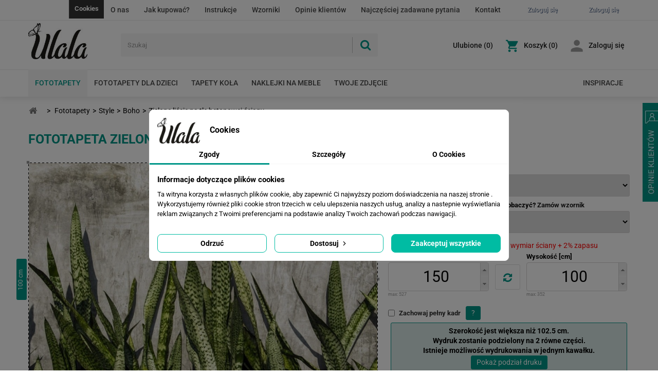

--- FILE ---
content_type: text/html; charset=utf-8
request_url: https://ulala.com.pl/fototapeta-121-fototapeta-boho-wf609-zielone-liscie-na-tle-betonowej-sciany.html
body_size: 31219
content:
<!DOCTYPE HTML>
<!--[if lt IE 7]> <html class="no-js lt-ie9 lt-ie8 lt-ie7" lang="pl-pl"><![endif]-->
<!--[if IE 7]><html class="no-js lt-ie9 lt-ie8 ie7" lang="pl-pl"><![endif]-->
<!--[if IE 8]><html class="no-js lt-ie9 ie8" lang="pl-pl"><![endif]-->
<!--[if gt IE 8]> <html class="no-js ie9" lang="pl-pl"><![endif]-->
<html lang="pl-pl">
<head>

        <meta charset="utf-8"/>
    <title>Fototapeta Zielone liście na tle betonowej ściany - Fototapety Boho - wf609</title>
    <script data-keepinline="true">
    let x13eucookies_consents = [];
</script>
<script data-keepinline="true">
    const X13EUCOOKIES_RELOAD_PAGE = 0;
    const X13EUCOOKIES_PROPERTY_NAME = "_x13eucookie";
    const X13EUCOOKIES_AJAX_URL = "https://ulala.com.pl/module/x13eucookies/ajax";
    const X13EUCOOKIES_DAYS_EXPIRES = 365;
    const X13EUCOOKIES_LAYOUT = "box";
    const X13EUCOOKIES_SHOW_EFFECT = 'slide';
    const X13EUCOOKIES_BLOCK_IFRAMES = false;
    const X13EUCOOKIES_CONSENTS_GROUPS = {"gtm":{"consents":{"1":"functionality_storage,security_storage","2":"analytics_storage","3":"ad_storage,ad_personalization,ad_user_data","4":"personalization_storage"},"events":{"1":"x13eucookies_consent_accepted_nessesary","2":"x13eucookies_consent_accepted_statistical","3":"x13eucookies_consent_accepted_marketing","4":"x13eucookies_consent_accepted_personalization"}},"microsoft":{"consents":[],"events":[]}};
    const X13EUCOOKIES_MARKETING_COOKIES_ID = 3;
    const X13EUCOOKIES_MOVE_MODAL_BEFORE_BODY = 0;
</script>

    <script data-keepinline="true">
        window.dataLayer = window.dataLayer || [];

        function gtag() {
            window.dataLayer.push(arguments);
        }
        
        gtag('consent', 'default', {
            'ad_storage': 'denied',
            'analytics_storage': 'denied',
            'functionality_storage': 'granted',
            'personalization_storage': 'denied',
            'security_storage': 'granted',
            'ad_personalization': 'denied',
            'ad_user_data': 'denied',
            'wait_for_update': 0
        });
        gtag('set', 'url_passthrough', false);
        gtag('set', 'ads_data_redaction', true);

        // Get consents asynchronously
        
        const cookies = document.cookie
            .split(";")
            .map((cookie) => cookie.split("="))
            .reduce((acc, [key, value]) => ({ ...acc, [key.trim()]: value }), {});
        const cookie = cookies[X13EUCOOKIES_PROPERTY_NAME] ?? "{}";

        if (cookie != "{}") {
            const cookieJson = JSON.parse(cookie);
            let consents = {};
            let events = [];

            for ([key, value] of Object.entries(X13EUCOOKIES_CONSENTS_GROUPS.gtm.consents)) {
                const tempConsents = value.split(",").map((consent) => {
                    const access = cookieJson[key] ? "granted" : "denied";

                    if (cookieJson[key]) {
                        events = [...events, X13EUCOOKIES_CONSENTS_GROUPS.gtm.events[key]];
                    }

                    consents = {...consents, [consent.trim()]: access};
                });
            }

            const uniqueEvents = [...new Set(events)];

            if (window.gtag) {
                gtag("consent", "update", consents);
                dataLayer.push({ event: "x13eucookies_consent_update" });

                uniqueEvents.forEach((eventName) => {
                    dataLayer.push({ event: eventName });
                })
            }
        }
        
        </script>


<script data-keepinline="true">
    var cdcGtmApi = '//ulala.com.pl/module/cdc_googletagmanager/async';
    var ajaxShippingEvent = 1;
    var ajaxPaymentEvent = 1;

/* datalayer */
dataLayer = window.dataLayer || [];
    let cdcDatalayer = {"pageCategory":"main","event":null,"ecommerce":{"currency":"PLN"},"google_tag_params":{"ecomm_pagetype":"other"}};
    dataLayer.push(cdcDatalayer);

/* call to GTM Tag */
(function(w,d,s,l,i){w[l]=w[l]||[];w[l].push({'gtm.start':
new Date().getTime(),event:'gtm.js'});var f=d.getElementsByTagName(s)[0],
j=d.createElement(s),dl=l!='dataLayer'?'&l='+l:'';j.async=true;j.src=
'https://www.googletagmanager.com/gtm.js?id='+i+dl;f.parentNode.insertBefore(j,f);
})(window,document,'script','dataLayer','GTM-KFKPSZV');

/* async call to avoid cache system for dynamic data */
var cdcgtmreq = new XMLHttpRequest();
cdcgtmreq.onreadystatechange = function() {
    if (cdcgtmreq.readyState == XMLHttpRequest.DONE ) {
        if (cdcgtmreq.status == 200) {
          	var datalayerJs = cdcgtmreq.responseText;
            try {
                var datalayerObj = JSON.parse(datalayerJs);
                dataLayer = dataLayer || [];
                dataLayer.push(datalayerObj);
            } catch(e) {
               console.log("[CDCGTM] error while parsing json");
            }

                    }
        dataLayer.push({
          'event': 'datalayer_ready'
        });
    }
};
cdcgtmreq.open("GET", "//ulala.com.pl/module/cdc_googletagmanager/async?action=user" /*+ "?" + new Date().getTime()*/, true);
cdcgtmreq.setRequestHeader('X-Requested-With', 'XMLHttpRequest');
cdcgtmreq.send();
</script>
    <meta property="og:title" content="Fototapeta Zielone liście na tle betonowej ściany - Fototapety Boho - wf609"/>
            <meta name="description" content="Odkryj inspirację dla swojego wnętrza dzięki naszej fototapecie boho przedstawiającej zielone liście na tle betonowej ściany. Fototapety Boho - wf609"/>
            <meta name="robots" content="index,follow"/>

    <meta name="viewport" content="width=device-width, initial-scale=1, shrink-to-fit=no">
    <meta name="apple-mobile-web-app-capable" content="yes"/>
    <link rel="shortcut icon" type="image/x-icon" href="/img/favicon.ico?1763573422"/>
    <link rel="stylesheet" href="https://ulala.com.pl/themes/ulala/css/animate.css" type="text/css" media=""/>
    
    
    <link rel="preconnect" href="https://www.googletagmanager.com/" crossorigin/>
    <link rel="preconnect" href="https://s.clickiocdn.com/" crossorigin/>
    <link rel="preconnect" href="https://apis.google.com/" crossorigin/>
    <link rel="preconnect" href="https://www.google-analytics.com/" crossorigin/>
    <link rel="preconnect" href="https://connect.facebook.net/" crossorigin/>
    <link rel="preconnect" href="https://analytics.google.com/" crossorigin/>
    <style type="text/css">@font-face {font-family:Roboto Condensed;font-style:normal;font-weight:400;src:url(/cf-fonts/s/roboto-condensed/5.0.14/vietnamese/400/normal.woff2);unicode-range:U+0102-0103,U+0110-0111,U+0128-0129,U+0168-0169,U+01A0-01A1,U+01AF-01B0,U+0300-0301,U+0303-0304,U+0308-0309,U+0323,U+0329,U+1EA0-1EF9,U+20AB;font-display:swap;}@font-face {font-family:Roboto Condensed;font-style:normal;font-weight:400;src:url(/cf-fonts/s/roboto-condensed/5.0.14/cyrillic/400/normal.woff2);unicode-range:U+0301,U+0400-045F,U+0490-0491,U+04B0-04B1,U+2116;font-display:swap;}@font-face {font-family:Roboto Condensed;font-style:normal;font-weight:400;src:url(/cf-fonts/s/roboto-condensed/5.0.14/greek/400/normal.woff2);unicode-range:U+0370-03FF;font-display:swap;}@font-face {font-family:Roboto Condensed;font-style:normal;font-weight:400;src:url(/cf-fonts/s/roboto-condensed/5.0.14/cyrillic-ext/400/normal.woff2);unicode-range:U+0460-052F,U+1C80-1C88,U+20B4,U+2DE0-2DFF,U+A640-A69F,U+FE2E-FE2F;font-display:swap;}@font-face {font-family:Roboto Condensed;font-style:normal;font-weight:400;src:url(/cf-fonts/s/roboto-condensed/5.0.14/latin-ext/400/normal.woff2);unicode-range:U+0100-02AF,U+0304,U+0308,U+0329,U+1E00-1E9F,U+1EF2-1EFF,U+2020,U+20A0-20AB,U+20AD-20CF,U+2113,U+2C60-2C7F,U+A720-A7FF;font-display:swap;}@font-face {font-family:Roboto Condensed;font-style:normal;font-weight:400;src:url(/cf-fonts/s/roboto-condensed/5.0.14/greek-ext/400/normal.woff2);unicode-range:U+1F00-1FFF;font-display:swap;}@font-face {font-family:Roboto Condensed;font-style:normal;font-weight:400;src:url(/cf-fonts/s/roboto-condensed/5.0.14/latin/400/normal.woff2);unicode-range:U+0000-00FF,U+0131,U+0152-0153,U+02BB-02BC,U+02C6,U+02DA,U+02DC,U+0304,U+0308,U+0329,U+2000-206F,U+2074,U+20AC,U+2122,U+2191,U+2193,U+2212,U+2215,U+FEFF,U+FFFD;font-display:swap;}@font-face {font-family:Roboto Condensed;font-style:normal;font-weight:700;src:url(/cf-fonts/s/roboto-condensed/5.0.14/latin-ext/700/normal.woff2);unicode-range:U+0100-02AF,U+0304,U+0308,U+0329,U+1E00-1E9F,U+1EF2-1EFF,U+2020,U+20A0-20AB,U+20AD-20CF,U+2113,U+2C60-2C7F,U+A720-A7FF;font-display:swap;}@font-face {font-family:Roboto Condensed;font-style:normal;font-weight:700;src:url(/cf-fonts/s/roboto-condensed/5.0.14/latin/700/normal.woff2);unicode-range:U+0000-00FF,U+0131,U+0152-0153,U+02BB-02BC,U+02C6,U+02DA,U+02DC,U+0304,U+0308,U+0329,U+2000-206F,U+2074,U+20AC,U+2122,U+2191,U+2193,U+2212,U+2215,U+FEFF,U+FFFD;font-display:swap;}@font-face {font-family:Roboto Condensed;font-style:normal;font-weight:700;src:url(/cf-fonts/s/roboto-condensed/5.0.14/vietnamese/700/normal.woff2);unicode-range:U+0102-0103,U+0110-0111,U+0128-0129,U+0168-0169,U+01A0-01A1,U+01AF-01B0,U+0300-0301,U+0303-0304,U+0308-0309,U+0323,U+0329,U+1EA0-1EF9,U+20AB;font-display:swap;}@font-face {font-family:Roboto Condensed;font-style:normal;font-weight:700;src:url(/cf-fonts/s/roboto-condensed/5.0.14/cyrillic-ext/700/normal.woff2);unicode-range:U+0460-052F,U+1C80-1C88,U+20B4,U+2DE0-2DFF,U+A640-A69F,U+FE2E-FE2F;font-display:swap;}@font-face {font-family:Roboto Condensed;font-style:normal;font-weight:700;src:url(/cf-fonts/s/roboto-condensed/5.0.14/cyrillic/700/normal.woff2);unicode-range:U+0301,U+0400-045F,U+0490-0491,U+04B0-04B1,U+2116;font-display:swap;}@font-face {font-family:Roboto Condensed;font-style:normal;font-weight:700;src:url(/cf-fonts/s/roboto-condensed/5.0.14/greek-ext/700/normal.woff2);unicode-range:U+1F00-1FFF;font-display:swap;}@font-face {font-family:Roboto Condensed;font-style:normal;font-weight:700;src:url(/cf-fonts/s/roboto-condensed/5.0.14/greek/700/normal.woff2);unicode-range:U+0370-03FF;font-display:swap;}@font-face {font-family:Roboto;font-style:normal;font-weight:400;src:url(/cf-fonts/s/roboto/5.0.11/greek/400/normal.woff2);unicode-range:U+0370-03FF;font-display:swap;}@font-face {font-family:Roboto;font-style:normal;font-weight:400;src:url(/cf-fonts/s/roboto/5.0.11/greek-ext/400/normal.woff2);unicode-range:U+1F00-1FFF;font-display:swap;}@font-face {font-family:Roboto;font-style:normal;font-weight:400;src:url(/cf-fonts/s/roboto/5.0.11/latin/400/normal.woff2);unicode-range:U+0000-00FF,U+0131,U+0152-0153,U+02BB-02BC,U+02C6,U+02DA,U+02DC,U+0304,U+0308,U+0329,U+2000-206F,U+2074,U+20AC,U+2122,U+2191,U+2193,U+2212,U+2215,U+FEFF,U+FFFD;font-display:swap;}@font-face {font-family:Roboto;font-style:normal;font-weight:400;src:url(/cf-fonts/s/roboto/5.0.11/latin-ext/400/normal.woff2);unicode-range:U+0100-02AF,U+0304,U+0308,U+0329,U+1E00-1E9F,U+1EF2-1EFF,U+2020,U+20A0-20AB,U+20AD-20CF,U+2113,U+2C60-2C7F,U+A720-A7FF;font-display:swap;}@font-face {font-family:Roboto;font-style:normal;font-weight:400;src:url(/cf-fonts/s/roboto/5.0.11/vietnamese/400/normal.woff2);unicode-range:U+0102-0103,U+0110-0111,U+0128-0129,U+0168-0169,U+01A0-01A1,U+01AF-01B0,U+0300-0301,U+0303-0304,U+0308-0309,U+0323,U+0329,U+1EA0-1EF9,U+20AB;font-display:swap;}@font-face {font-family:Roboto;font-style:normal;font-weight:400;src:url(/cf-fonts/s/roboto/5.0.11/cyrillic/400/normal.woff2);unicode-range:U+0301,U+0400-045F,U+0490-0491,U+04B0-04B1,U+2116;font-display:swap;}@font-face {font-family:Roboto;font-style:normal;font-weight:400;src:url(/cf-fonts/s/roboto/5.0.11/cyrillic-ext/400/normal.woff2);unicode-range:U+0460-052F,U+1C80-1C88,U+20B4,U+2DE0-2DFF,U+A640-A69F,U+FE2E-FE2F;font-display:swap;}@font-face {font-family:Roboto;font-style:normal;font-weight:500;src:url(/cf-fonts/s/roboto/5.0.11/cyrillic-ext/500/normal.woff2);unicode-range:U+0460-052F,U+1C80-1C88,U+20B4,U+2DE0-2DFF,U+A640-A69F,U+FE2E-FE2F;font-display:swap;}@font-face {font-family:Roboto;font-style:normal;font-weight:500;src:url(/cf-fonts/s/roboto/5.0.11/latin/500/normal.woff2);unicode-range:U+0000-00FF,U+0131,U+0152-0153,U+02BB-02BC,U+02C6,U+02DA,U+02DC,U+0304,U+0308,U+0329,U+2000-206F,U+2074,U+20AC,U+2122,U+2191,U+2193,U+2212,U+2215,U+FEFF,U+FFFD;font-display:swap;}@font-face {font-family:Roboto;font-style:normal;font-weight:500;src:url(/cf-fonts/s/roboto/5.0.11/greek/500/normal.woff2);unicode-range:U+0370-03FF;font-display:swap;}@font-face {font-family:Roboto;font-style:normal;font-weight:500;src:url(/cf-fonts/s/roboto/5.0.11/latin-ext/500/normal.woff2);unicode-range:U+0100-02AF,U+0304,U+0308,U+0329,U+1E00-1E9F,U+1EF2-1EFF,U+2020,U+20A0-20AB,U+20AD-20CF,U+2113,U+2C60-2C7F,U+A720-A7FF;font-display:swap;}@font-face {font-family:Roboto;font-style:normal;font-weight:500;src:url(/cf-fonts/s/roboto/5.0.11/vietnamese/500/normal.woff2);unicode-range:U+0102-0103,U+0110-0111,U+0128-0129,U+0168-0169,U+01A0-01A1,U+01AF-01B0,U+0300-0301,U+0303-0304,U+0308-0309,U+0323,U+0329,U+1EA0-1EF9,U+20AB;font-display:swap;}@font-face {font-family:Roboto;font-style:normal;font-weight:500;src:url(/cf-fonts/s/roboto/5.0.11/greek-ext/500/normal.woff2);unicode-range:U+1F00-1FFF;font-display:swap;}@font-face {font-family:Roboto;font-style:normal;font-weight:500;src:url(/cf-fonts/s/roboto/5.0.11/cyrillic/500/normal.woff2);unicode-range:U+0301,U+0400-045F,U+0490-0491,U+04B0-04B1,U+2116;font-display:swap;}@font-face {font-family:Roboto;font-style:normal;font-weight:700;src:url(/cf-fonts/s/roboto/5.0.11/cyrillic/700/normal.woff2);unicode-range:U+0301,U+0400-045F,U+0490-0491,U+04B0-04B1,U+2116;font-display:swap;}@font-face {font-family:Roboto;font-style:normal;font-weight:700;src:url(/cf-fonts/s/roboto/5.0.11/cyrillic-ext/700/normal.woff2);unicode-range:U+0460-052F,U+1C80-1C88,U+20B4,U+2DE0-2DFF,U+A640-A69F,U+FE2E-FE2F;font-display:swap;}@font-face {font-family:Roboto;font-style:normal;font-weight:700;src:url(/cf-fonts/s/roboto/5.0.11/latin-ext/700/normal.woff2);unicode-range:U+0100-02AF,U+0304,U+0308,U+0329,U+1E00-1E9F,U+1EF2-1EFF,U+2020,U+20A0-20AB,U+20AD-20CF,U+2113,U+2C60-2C7F,U+A720-A7FF;font-display:swap;}@font-face {font-family:Roboto;font-style:normal;font-weight:700;src:url(/cf-fonts/s/roboto/5.0.11/greek-ext/700/normal.woff2);unicode-range:U+1F00-1FFF;font-display:swap;}@font-face {font-family:Roboto;font-style:normal;font-weight:700;src:url(/cf-fonts/s/roboto/5.0.11/latin/700/normal.woff2);unicode-range:U+0000-00FF,U+0131,U+0152-0153,U+02BB-02BC,U+02C6,U+02DA,U+02DC,U+0304,U+0308,U+0329,U+2000-206F,U+2074,U+20AC,U+2122,U+2191,U+2193,U+2212,U+2215,U+FEFF,U+FFFD;font-display:swap;}@font-face {font-family:Roboto;font-style:normal;font-weight:700;src:url(/cf-fonts/s/roboto/5.0.11/greek/700/normal.woff2);unicode-range:U+0370-03FF;font-display:swap;}@font-face {font-family:Roboto;font-style:normal;font-weight:700;src:url(/cf-fonts/s/roboto/5.0.11/vietnamese/700/normal.woff2);unicode-range:U+0102-0103,U+0110-0111,U+0128-0129,U+0168-0169,U+01A0-01A1,U+01AF-01B0,U+0300-0301,U+0303-0304,U+0308-0309,U+0323,U+0329,U+1EA0-1EF9,U+20AB;font-display:swap;}</style>
                                        <link rel="stylesheet" href="/themes/ulala/css/global.css?v=28.5" type="text/css"
                      media="all"/>
                                                <link rel="stylesheet" href="/themes/ulala/css/autoload/highdpi.css?v=28.5" type="text/css"
                      media="all"/>
                                                <link rel="stylesheet" href="/themes/ulala/css/autoload/responsive-tables.css?v=28.5" type="text/css"
                      media="all"/>
                                                <link rel="stylesheet" href="/themes/ulala/css/autoload/ulala.css?v=28.5" type="text/css"
                      media="all"/>
                                                <link rel="stylesheet" href="/themes/ulala/css/autoload/uniform.default.css?v=28.5" type="text/css"
                      media="all"/>
                                                <link rel="stylesheet" href="/modules/x13eucookies/views/css/front.css?v=28.5" type="text/css"
                      media="all"/>
                                                <link rel="stylesheet" href="/themes/ulala/css/modules/blockcart/blockcart.css?v=28.5" type="text/css"
                      media="all"/>
                                                <link rel="stylesheet" href="/themes/ulala/css/modules/blockcategories/blockcategories.css?v=28.5" type="text/css"
                      media="all"/>
                                                <link rel="stylesheet" href="/themes/ulala/css/modules/blockcurrencies/blockcurrencies.css?v=28.5" type="text/css"
                      media="all"/>
                                                <link rel="stylesheet" href="/themes/ulala/css/modules/blocklanguages/blocklanguages.css?v=28.5" type="text/css"
                      media="all"/>
                                                <link rel="stylesheet" href="/themes/ulala/css/modules/blockcontact/blockcontact.css?v=28.5" type="text/css"
                      media="all"/>
                                                <link rel="stylesheet" href="/themes/ulala/css/modules/blockmyaccountfooter/blockmyaccount.css?v=28.5" type="text/css"
                      media="all"/>
                                                <link rel="stylesheet" href="/themes/ulala/css/modules/blocknewproducts/blocknewproducts.css?v=28.5" type="text/css"
                      media="all"/>
                                                <link rel="stylesheet" href="/themes/ulala/css/modules/blocksearch/blocksearch.css?v=28.5" type="text/css"
                      media="all"/>
                                                <link rel="stylesheet" href="/js/jquery/plugins/autocomplete/jquery.autocomplete.css?v=28.5" type="text/css"
                      media="all"/>
                                                <link rel="stylesheet" href="/themes/ulala/css/modules/blocktags/blocktags.css?v=28.5" type="text/css"
                      media="all"/>
                                                <link rel="stylesheet" href="/themes/ulala/css/modules/blockuserinfo/blockuserinfo.css?v=28.5" type="text/css"
                      media="all"/>
                                                <link rel="stylesheet" href="/themes/ulala/css/modules/themeconfigurator/css/hooks.css?v=28.5" type="text/css"
                      media="all"/>
                                                <link rel="stylesheet" href="/themes/ulala/fotolia/css/fotolia_global.css?v=28.5" type="text/css"
                      media="all"/>
                                                <link rel="stylesheet" href="/themes/ulala/fotolia/css/schowek.css?v=28.5" type="text/css"
                      media="all"/>
                                                <link rel="stylesheet" href="https://ulala.com.pl/reset/modules/js_slider/js_slider.css?v=28.5" type="text/css"
                      media="all"/>
                                                <link rel="stylesheet" href="https://ulala.com.pl/reset/modules/pop_up/pop_up.css?v=28.5" type="text/css"
                      media="all"/>
                                                <link rel="stylesheet" href="https://ulala.com.pl/reset/modules/fotolia/javascript/jquery_ui/smoothness/jquery-ui-1.10.2.custom.min.css?v=28.5" type="text/css"
                      media="all"/>
                                                <link rel="stylesheet" href="https://ulala.com.pl/reset/modules/fotolia/javascript/jcrop/jquery.Jcrop.css?v=28.5" type="text/css"
                      media="all"/>
                                                <link rel="stylesheet" href="/themes/ulala/css/modules/blocktopmenu/css/blocktopmenu.css?v=28.5" type="text/css"
                      media="all"/>
                                                <link rel="stylesheet" href="/themes/ulala/css/modules/blocktopmenu/css/superfish-modified.css?v=28.5" type="text/css"
                      media="all"/>
                                                <link rel="stylesheet" href="/js/jquery/ui/themes/base/jquery.ui.core.css?v=28.5" type="text/css"
                      media="all"/>
                                                <link rel="stylesheet" href="/js/jquery/ui/themes/base/jquery.ui.tabs.css?v=28.5" type="text/css"
                      media="all"/>
                                                <link rel="stylesheet" href="/js/jquery/ui/themes/base/jquery.ui.theme.css?v=28.5" type="text/css"
                      media="all"/>
                                                <link rel="stylesheet" href="/themes/ulala/css/modules/respopularfoto/respopularfoto.css?v=28.5" type="text/css"
                      media="all"/>
                                                <link rel="stylesheet" href="/themes/ulala/css/modules/resfotoliacategoryblock/resfotoliacategoryblock.css?v=28.5" type="text/css"
                      media="all"/>
                                                <link rel="stylesheet" href="/modules/fotoliaadvancedsearch/farbtastic/farbtastic.css?v=28.5" type="text/css"
                      media="all"/>
                                                <link rel="stylesheet" href="/themes/ulala/css/modules/fotoliaadvancedsearch/fotoliaadvsearch.css?v=28.5" type="text/css"
                      media="all"/>
                                                <link rel="stylesheet" href="/themes/ulala/css/modules/resinspirations/resinspirations.css?v=28.5" type="text/css"
                      media="all"/>
                                                <link rel="stylesheet" href="/themes/ulala/css/modules/resclipboard/resclipboard.css?v=28.5" type="text/css"
                      media="all"/>
                                                <link rel="stylesheet" href="/themes/ulala/fotolia/css/upload.css?v=28.5" type="text/css"
                      media="all"/>
                                                <link rel="stylesheet" href="/themes/ulala/css/modules/rescartaccessories/cartfeatured.css?v=28.5" type="text/css"
                      media="all"/>
                                                <link rel="stylesheet" href="/modules/x13privacymanager/views/css/front-shared.css?v=28.5" type="text/css"
                      media="all"/>
                                                <link rel="stylesheet" href="/modules/x13privacymanager/views/css/1.6/front.css?v=28.5" type="text/css"
                      media="all"/>
                                                <link rel="stylesheet" href="/themes/ulala/css/modules/feedback/css/feedback.css?v=28.5" type="text/css"
                      media="all"/>
                                                <link rel="stylesheet" href="/js/jquery/plugins/fancybox/jquery.fancybox.css?v=28.5" type="text/css"
                      media="all"/>
                                                <link rel="stylesheet" href="/modules/fblogin/css/fblogin.css?v=28.5" type="text/css"
                      media="all"/>
                                                <link rel="stylesheet" href="/modules/glogin/views/css/glogin.css?v=28.5" type="text/css"
                      media="all"/>
                                                <link rel="stylesheet" href="/modules/resphotozoom/resphotozoom.css?v=28.5" type="text/css"
                      media="all"/>
                                                <link rel="stylesheet" href="/modules/resphotovisualisation/resphotovisualisation.css?v=28.5" type="text/css"
                      media="all"/>
                                    <script type="text/javascript">
var CUSTOMIZE_TEXTFIELD = 1;
var FancyboxI18nClose = 'Zamknij';
var FancyboxI18nNext = 'Następny';
var FancyboxI18nPrev = 'Poprzedni';
var ajax_allowed = false;
var ajaxsearch = true;
var baseDir = 'https://ulala.com.pl/';
var baseUri = 'https://ulala.com.pl/';
var contentOnly = false;
var currency = {"id":1,"name":"Z\u0142oty","iso_code":"PLN","iso_code_num":"985","sign":"z\u0142","blank":"1","conversion_rate":"1.000000","deleted":"0","format":"2","decimals":"1","active":"1","prefix":"","suffix":" z\u0142","id_shop_list":null,"force_id":false};
var currencyBlank = 1;
var currencyFormat = 2;
var currencyRate = 1;
var currencySign = 'zł';
var customizationIdMessage = 'Dostosowywanie #';
var delete_txt = 'Usuń';
var displayList = false;
var freeProductTranslation = 'Za darmo!';
var freeShippingTranslation = 'Darmowa wysyłka!';
var generated_date = 1768966136;
var hasDeliveryAddress = false;
var highDPI = false;
var id_lang = 1;
var img_dir = 'https://ulala.com.pl/themes/ulala/img/';
var instantsearch = false;
var isGuest = 0;
var isLogged = 0;
var isMobile = false;
var page_name = 'module-resfotoliaapi-main';
var priceDisplayMethod = 0;
var priceDisplayPrecision = 2;
var quickView = false;
var removingLinkText = 'usuń ten produkt z koszyka';
var roundMode = 2;
var search_url = 'https://ulala.com.pl/szukaj';
var static_token = 'fd7d22541f5ca6b83953ae6daa07182c';
var toBeDetermined = 'Do ustalenia';
var token = '7c05594803392146fe3fa2bec56224ca';
var usingSecureMode = true;
</script>

                    <script type="text/javascript" src="/js/jquery/jquery-1.11.0.min.js?v=28.5"></script>
                    <script type="text/javascript" src="/js/jquery/jquery-migrate-1.2.1.min.js?v=28.5"></script>
                    <script type="text/javascript" src="/js/jquery/plugins/jquery.easing.js?v=28.5"></script>
                    <script type="text/javascript" src="/js/tools.js?v=28.5"></script>
                    <script type="text/javascript" src="/themes/ulala/js/global.js?v=28.5"></script>
                    <script type="text/javascript" src="/themes/ulala/js/autoload/10-bootstrap.min.js?v=28.5"></script>
                    <script type="text/javascript" src="/themes/ulala/js/autoload/15-jquery.total-storage.min.js?v=28.5"></script>
                    <script type="text/javascript" src="/themes/ulala/js/autoload/15-jquery.uniform-modified.js?v=28.5"></script>
                    <script type="text/javascript" src="/themes/ulala/js/autoload/ulala.js?v=28.5"></script>
                    <script type="text/javascript" src="/themes/ulala/js/products-comparison.js?v=28.5"></script>
                    <script type="text/javascript" src="/modules/x13eucookies/views/js/front.js?v=28.5"></script>
                    <script type="text/javascript" src="/themes/ulala/js/tools/treeManagement.js?v=28.5"></script>
                    <script type="text/javascript" src="/js/jquery/plugins/autocomplete/jquery.autocomplete.js?v=28.5"></script>
                    <script type="text/javascript" src="/themes/ulala/js/modules/blocksearch/blocksearch.js?v=28.5"></script>
                    <script type="text/javascript" src="/modules/resfotoliaapi/js/jquery.mobile.custom.min.js?v=28.5"></script>
                    <script type="text/javascript" src="https://ulala.com.pl/reset/javascript/funkcje.js?v=28.5"></script>
                    <script type="text/javascript" src="https://ulala.com.pl/reset/javascript/flash.js?v=28.5"></script>
                    <script type="text/javascript" src="https://ulala.com.pl/reset/modules/fotolia/javascript/fototapety.js?v=28.5"></script>
                    <script type="text/javascript" src="https://ulala.com.pl/reset/modules/js_slider/js_slider.js?v=28.5"></script>
                    <script type="text/javascript" src="https://ulala.com.pl/reset/modules/js_slider/md5.js?v=28.5"></script>
                    <script type="text/javascript" src="https://ulala.com.pl/reset/modules/pop_up/pop_up.js?v=28.5"></script>
                    <script type="text/javascript" src="https://ulala.com.pl/reset/modules/fotolia/javascript/jquery_ui/jquery-ui-1.10.2.custom.min.js?v=28.5"></script>
                    <script type="text/javascript" src="https://ulala.com.pl/reset/modules/fotolia/javascript/jcrop/jquery.color.js?v=28.5"></script>
                    <script type="text/javascript" src="https://ulala.com.pl/reset/modules/fotolia/javascript/jcrop/jquery.Jcrop.js?v=28.5"></script>
                    <script type="text/javascript" src="https://ulala.com.pl/reset/modules/fotolia/javascript/jqcreator.js?v=28.5"></script>
                    <script type="text/javascript" src="/themes/ulala/js/modules/blocktopmenu/js/hoverIntent.js?v=28.5"></script>
                    <script type="text/javascript" src="/themes/ulala/js/modules/blocktopmenu/js/superfish-modified.js?v=28.5"></script>
                    <script type="text/javascript" src="/themes/ulala/js/modules/blocktopmenu/js/blocktopmenu.js?v=28.5"></script>
                    <script type="text/javascript" src="/js/jquery/ui/jquery.ui.core.min.js?v=28.5"></script>
                    <script type="text/javascript" src="/js/jquery/ui/jquery.ui.widget.min.js?v=28.5"></script>
                    <script type="text/javascript" src="/js/jquery/ui/jquery.ui.tabs.min.js?v=28.5"></script>
                    <script type="text/javascript" src="/modules/fotoliaadvancedsearch/farbtastic/farbtastic.js?v=28.5"></script>
                    <script type="text/javascript" src="/modules/fotoliaadvancedsearch/fotoliaadvsearch.js?v=28.5"></script>
                    <script type="text/javascript" src="/modules/resinspirations/resinspirations.js?v=28.5"></script>
                    <script type="text/javascript" src="/modules/resclipboard/resclipboard.js?v=28.5"></script>
                    <script type="text/javascript" src="https://ulala.com.pl/reset/modules/photoupload/photoupload.js?v=28.5"></script>
                    <script type="text/javascript" src="/modules/x13privacymanager/views/js/front.js?v=28.5"></script>
                    <script type="text/javascript" src="/modules/x13privacymanager/views/js/troubleshooting/fieldsthemes-footer-issue.js?v=28.5"></script>
                    <script type="text/javascript" src="/js/jquery/plugins/fancybox/jquery.fancybox.js?v=28.5"></script>
                    <script type="text/javascript" src="/modules/fblogin/js/fblogin.js?v=28.5"></script>
                    <script type="text/javascript" src="/modules/glogin/views/js/glogin.js?v=28.5"></script>
                    <script type="text/javascript" src="/modules/resphotozoom/resphotozoom.js?v=28.5"></script>
                    <script type="text/javascript" src="/modules/resphotovisualisation/resphotovisualisation.js?v=28.5"></script>
                <style>
    #x13eucookies.x13eucookies__backdrop,
    #x13eucookies .x13eucookies-mask::after {
    background: rgba(0,0,0,0.5);
    }

            #x13eucookies.x13eucookies__backdrop {
            pointer-events: none;
        }

        #x13eucookies.x13eucookies__backdrop>* {
            pointer-events: auto;
        }

    
            #x13eucookies .x13eucookies__box:not(.x13eucookies__box--cloud-full),
        #x13eucookies .x13eucookies__btn,
        #x13eucookies .x13eucookies__cloud {
        border-radius: 8px !important;
        }
    
    #x13eucookies .x13eucookies__btn--accept-all {
    color: #ffffff;
    background-color: #00bca3;
    border: 1px solid #00bca3;
    }

    #x13eucookies .x13eucookies__btn--accept-all svg * {
    fill: #ffffff;
    }

    #x13eucookies .x13eucookies__btn--accept-all:active,
    #x13eucookies .x13eucookies__btn--accept-all:hover {
    color: #ffffff;
    background-color: #009688;
    border: 1px solid #009688;
    }

    #x13eucookies .x13eucookies__btn--accept-all:active svg *,
    #x13eucookies .x13eucookies__btn--accept-all:hover svg * {
    fill: #ffffff;
    }

    #x13eucookies .x13eucookies__btn--accept-selected {
    color: #000000;
    background-color: #ffffff;
    border: 1px solid #00bca3;
    }

    #x13eucookies .x13eucookies__btn--accept-selected svg * {
    fill: #000000;
    }

    #x13eucookies .x13eucookies__btn--accept-selected:active,
    #x13eucookies .x13eucookies__btn--accept-selected:hover {
    color: #ffffff;
    background-color: #00bca3;
    border: 1px solid #00bca3;
    }

    #x13eucookies .x13eucookies__btn--accept-selected:active svg *,
    #x13eucookies .x13eucookies__btn--accept-selected:hover svg * {
    fill: #ffffff;
    }

    #x13eucookies .x13eucookies__btn--deny,
    #x13eucookies .x13eucookies__btn--settings {
    color: #000000;
    background-color: #ffffff;
    border: 1px solid #00bca3;
    }

    #x13eucookies .x13eucookies__btn--deny svg *,
    #x13eucookies .x13eucookies__btn--settings svg * {
    fill: #000000;
    }

    #x13eucookies .x13eucookies__btn--deny:active,
    #x13eucookies .x13eucookies__btn--settings:active,
    #x13eucookies .x13eucookies__btn--deny:hover,
    #x13eucookies .x13eucookies__btn--settings:hover {
    color: #ffffff;
    background-color: #00bca3;
    border: 1px solid #00bca3;
    }

    #x13eucookies .x13eucookies__btn--deny:active svg *,
    #x13eucookies .x13eucookies__btn--settings:active svg *,
    #x13eucookies .x13eucookies__btn--deny:hover svg *,
    #x13eucookies .x13eucookies__btn--settings:hover svg * {
    fill: #ffffff;
    }

    #x13eucookies .x13eucookies__description,
    #x13eucookies .x13eucookies__description p,
    #x13eucookies .x13eucookies__description .x13eucookies__link,
    #x13eucookies .x13eucookies__table,
    #x13eucookies .x13eucookies__table * {
    line-height: 1.5em;
    font-size: 13px !important;
    }

    #x13eucookies .x13eucookies__nav-link.active {
        border-bottom-color: #009688 !important;
    }

            #x13eucookies .x13eucookies__toggle-item {
        background-color: #b3c7cd;
        border: 1px solid #b3c7cd;
        }

        #x13eucookies .x13eucookies__toggle-item .x13eucookies__check,
        #x13eucookies .x13eucookies__toggle input:checked+.x13eucookies__toggle-item .x13eucookies__check {
        background-color: #fff;
        }

        #x13eucookies .x13eucookies__toggle-item .x13eucookies__check svg *,
        #x13eucookies .x13eucookies__toggle input:checked+.x13eucookies__toggle-item .x13eucookies__check svg * {
        fill: #000;
        }

        #x13eucookies .x13eucookies__toggle input:checked+.x13eucookies__toggle-item {
        background-color: #000000;
        border: 1px solid #000000;
        }
    
    
    
</style><script>
			resClipboardId = 17689661367026
		</script>

<script>
    
        
    var fblogin_appid = '312893509881137';
    var fblogin_langcode = 'pl_PL';
    
            var fblogin_include_app = true;
    </script>


    <script>
        var gglogin_appid = '830386912517-gmbk8rj8gc1qo9t3uulju87di83un94t.apps.googleusercontent.com';
        var ggl_loginloader = 'https://ulala.com.pl/module/glogin/loginloader?ajax=1';
        
                
        
                
    </script>



    <!--[if IE 8]>
    <script src="https://oss.maxcdn.com/libs/html5shiv/3.7.0/html5shiv.js"></script>
    <script src="https://oss.maxcdn.com/libs/respond.js/1.3.0/respond.min.js"></script>
    <![endif]-->

</head>
<body id="module-resfotoliaapi-main"        class="module-resfotoliaapi-main f_creator f_product_1  f_category_121  f_photo_wf609 show-left-column hide-right-column lang_pl">

<!-- Google Tag Manager (noscript) -->
<noscript><iframe src="https://www.googletagmanager.com/ns.html?id=GTM-KFKPSZV"
height="0" width="0" style="display:none;visibility:hidden"></iframe></noscript>
<!-- End Google Tag Manager (noscript) -->


<a name="top" id="top"></a>
<div id="page">
    <div class="header-container">
        <header id="header">
                                                                <div class="nav">
                    <div class="container">
                        <div class="row">
                            <nav>
    <div class="fblogin-link fblogin fbldisplaynav">
        <p onclick="fblogin_mypresta();"><span>Zaloguj się</span></p>
    </div>

    <div class="glogin-link glogin customBtnDisplayNav">
        <div id="customBtnDisplayNav" class="customGPlusSignIn" onclick="glogin_mypresta();">
            <span class="buttonText">Zaloguj się</span>
        </div>
    </div>
	<!-- Menu -->
	<div id="block_top_menu" class="sf-contener clearfix col-lg-12">
		<div class="cat-title">Menu</div>
		<ul class="sf-menu clearfix menu-content">
			<li><a href="https://ulala.com.pl/content/4-o-nas" title="O nas">O nas</a></li>
<li><a href="https://ulala.com.pl/content/6-jak-kupowac" title="Jak kupować?">Jak kupować?</a></li>
<li><a href="https://ulala.com.pl/content/12-instrukcje" title="Instrukcje">Instrukcje</a></li>
<li><a href="/14-wzorniki" title="Wzorniki">Wzorniki</a></li>
<li><a href="/opinie-klientow" title="Opinie klient&oacute;w">Opinie klient&oacute;w</a></li>
<li><a href="https://ulala.com.pl/content/15-najczesciej-zadawane-pytania" title="Najczęściej zadawane pytania">Najczęściej zadawane pytania</a></li>
<li><a href="https://ulala.com.pl/content/13-kontakt" title="Kontakt">Kontakt</a></li>

					</ul>
	</div>
	<!--/ Menu -->
      <button
      class="x13eucookies__navbar x13eucookies__navbar--ps16 x13eucookies__navbar--displayNav x13eucookies__btn x13eucookies__btn--unstyle">
      Cookies
    </button>
  </nav>

                        </div>
                    </div>
                </div>
                        <div>
                <div class="container">
                    <div class="row">
                        <div id="header_logo">
                            <a href="https://ulala.com.pl/"
                               title="Ulala.com.pl">
                                <img class="logo img-responsive" src="https://ulala.com.pl/img/ulalacompl-logo-1586169367.jpg"
                                     alt="Ulala.com.pl" width="200" height="121"/>
                            </a>
                        </div>
                        <!-- Fotolia search module TOP -->
<div id="fotolia_search_top_contener" class="clearfix">
        <form id="fotolia_search_top" method="get" action="https://ulala.com.pl/fototapeta.html">
        <input class="search_query form-control" type="text" id="words" name="words"
               placeholder="Szukaj" value=""/>
        <input style="display: none;" type="checkbox" checked="checked" name="filter_gentech" id="filter_gentech_top"
               value="false"/>

        <button type="submit" name="fas_submit" class="btn btn-default button-search" aria-label="szukaj">
            <span>Szukaj</span>
        </button>
            </form>
</div>
<!-- /Fotolia search module TOP -->
<!-- .header-right in blockuserinfo module -->
<div class="header-right">
<a id="fotolia_fav_top" href="/favorites"><span class="fav-title">Ulubione</span> (<span id="clipboard_counter">0</span>)</a><!-- MODULE Block cart -->
	<div class="shopping_cart">
		<a href="https://ulala.com.pl/szybkie-zakupy" title="Pokaż mój koszyk" rel="nofollow">
			<span class="cart-title">Koszyk</span>
			<span class="ajax_cart_quantity unvisible">(0)</span>
			<span class="ajax_cart_total unvisible">
							</span>
			<span class="ajax_cart_no_product">(0)</span>
					</a>
					<div class="cart_block block exclusive">
				<div class="block_content">
					<!-- block list of products -->
					<div class="cart_block_list">
												<p class="cart_block_no_products">
							Brak produktów
						</p>
																		<div class="cart-prices">
							<div class="cart-prices-line first-line">
								<span class="price cart_block_shipping_cost ajax_cart_shipping_cost unvisible">
																			 Do ustalenia																	</span>
								<span class="unvisible">
									Wysyłka
								</span>
							</div>
																					<div class="cart-prices-line last-line">
								<span class="price cart_block_total ajax_block_cart_total">0,00 zł</span>
								<span>Razem</span>
							</div>
													</div>
						<p class="cart-buttons">
							<a id="button_order_cart" class="btn btn-default button button-small" href="https://ulala.com.pl/szybkie-zakupy" title="Realizuj zamówienie" rel="nofollow">
								<span>
									Realizuj zamówienie<i class="icon-chevron-right right"></i>
								</span>
							</a>
						</p>
					</div>
				</div>
			</div><!-- .cart_block -->
			</div>

	<div id="layer_cart">
		<div class="clearfix">
			<div class="layer_cart_product col-xs-12 col-md-6">
				<span class="cross" title="Zamknij okno"></span>
				<span class="title">
					<i class="icon-check"></i>Produkt dodany poprawnie do Twojego koszyka
				</span>
				<div class="product-image-container layer_cart_img">
				</div>
				<div class="layer_cart_product_info">
					<span id="layer_cart_product_title" class="product-name"></span>
					<span id="layer_cart_product_attributes"></span>
					<div>
						<strong class="dark">Ilość</strong>
						<span id="layer_cart_product_quantity"></span>
					</div>
					<div>
						<strong class="dark">Razem</strong>
						<span id="layer_cart_product_price"></span>
					</div>
				</div>
			</div>
			<div class="layer_cart_cart col-xs-12 col-md-6">
				<span class="title">
					<!-- Plural Case [both cases are needed because page may be updated in Javascript] -->
					<span class="ajax_cart_product_txt_s  unvisible">
						Ilość produktów w Twoim koszyku: <span class="ajax_cart_quantity">0</span>.
					</span>
					<!-- Singular Case [both cases are needed because page may be updated in Javascript] -->
					<span class="ajax_cart_product_txt ">
						Jest 1 produkt w Twoim koszyku.
					</span>
				</span>
				<div class="layer_cart_row">
					<strong class="dark">
						Razem produkty:
											</strong>
					<span class="ajax_block_products_total">
											</span>
				</div>

								<div class="layer_cart_row">
					<strong class="dark unvisible">
						Dostawa:&nbsp;					</strong>
					<span class="ajax_cart_shipping_cost unvisible">
													 Do ustalenia											</span>
				</div>
								<div class="layer_cart_row">
					<strong class="dark">
						Razem
											</strong>
					<span class="ajax_block_cart_total">
											</span>
				</div>
				<div class="button-container">
					<span class="continue btn btn-default button exclusive-medium" title="Kontynuuj zakupy">
						<span>
							<i class="icon-chevron-left left"></i>Kontynuuj zakupy
						</span>
					</span>
					<a class="btn btn-default button button-medium"	href="https://ulala.com.pl/szybkie-zakupy" title="Przejdź do realizacji zamówienia" rel="nofollow">
						<span>
							Przejdź do realizacji zamówienia<i class="icon-chevron-right right"></i>
						</span>
					</a>
				</div>
			</div>
		</div>
		<div class="crossseling"></div>
	</div> <!-- #layer_cart -->
	<div class="layer_cart_overlay"></div>

<!-- /MODULE Block cart -->
<!-- Block user information module NAV  -->

<div class="header_user_info">
			<a class="login" href="https://ulala.com.pl/moje-konto" rel="nofollow" title="Zaloguj się do swojego konta klienta">
			Zaloguj się
		</a>
	</div>
<!-- /Block usmodule NAV -->
<!-- .header-right in resclipboard module -->
</div><div id="block_top_menu" class="sf-contener clearfix col-lg-12">
<div class="cat-title">Produkty</div>
	<ul class="sf-menu clearfix menu-content">
			<li class="prod-1 sfHoverForce">
			<a href="https://ulala.com.pl/fototapeta.html" title="Fototapety">Fototapety</a>
			<ul>
							<li>
					<a href="https://ulala.com.pl/fototapeta-2-tematy.html" title="Tematy">Tematy</a>
					<ul>
											<li><a href="https://ulala.com.pl/fototapeta-237-do-salonu.html" title="Fototapeta do salonu" alt="Fototapeta do salonu" id="menu_ulala">do salonu</a>

													</li>


																	<li><a href="https://ulala.com.pl/fototapeta-236-do-sypialni.html" title="Fototapeta do sypialni" alt="Fototapeta do sypialni" id="menu_ulala">do sypialni</a>

													</li>


																	<li><a href="https://ulala.com.pl/fototapeta-174-abstrakcja.html" title="Fototapeta Abstrakcja" alt="Fototapeta Abstrakcja" id="menu_ulala">Abstrakcja</a>

													</li>


																	<li><a href="https://ulala.com.pl/fototapeta-32-las.html" title="Fototapeta Las" alt="Fototapeta Las" id="menu_ulala">Las</a>

													</li>


																	<li><a href="https://ulala.com.pl/fototapeta-74-fototapeta-kwiaty.html" title="Fototapeta Kwiaty" alt="Fototapeta Kwiaty" id="menu_ulala">Kwiaty</a>

													</li>


																	<li><a href="https://ulala.com.pl/fototapeta-34-liscie.html" title="Fototapeta Liście" alt="Fototapeta Liście" id="menu_ulala">Liście</a>

													</li>


																	<li><a href="https://ulala.com.pl/fototapeta-188-artystyczne.html" title="Fototapeta Artystyczne" alt="Fototapeta Artystyczne" id="menu_ulala">Artystyczne</a>

													</li>


																	<li><a href="https://ulala.com.pl/fototapeta-205-bestseller.html" title="Fototapeta Bestseller" alt="Fototapeta Bestseller" id="menu_ulala">Bestseller</a>

													</li>


																	<li><a href="https://ulala.com.pl/fototapeta-207-d-z-efektem-glebi.html" title="Fototapeta 3D z efektem głębi" alt="Fototapeta 3D z efektem głębi" id="menu_ulala">3D z efektem głębi</a>

													</li>


																	<li><a href="https://ulala.com.pl/fototapeta-22-tapety-trojwymiarowe-sypialnia.html" title="Fototapeta 3D" alt="Fototapeta 3D" id="menu_ulala">3D</a>

													</li>


											</ul>
					<a href="https://ulala.com.pl/fototapeta-2-tematy.html" title="Tematy" class="more">WIĘCEJ ></a>
				</li>
							<li>
					<a href="https://ulala.com.pl/fototapeta-96-style.html" title="Style">Style</a>
					<ul>
											<li><a href="https://ulala.com.pl/fototapeta-123-glamour-i-art-deco.html" title="Fototapeta Glamour i Art Deco" alt="Fototapeta Glamour i Art Deco" id="menu_ulala">Glamour i Art Deco</a>

													</li>


																	<li><a href="https://ulala.com.pl/fototapeta-191-urban-jungle.html" title="Fototapeta Urban Jungle" alt="Fototapeta Urban Jungle" id="menu_ulala">Urban Jungle</a>

													</li>


																	<li><a href="https://ulala.com.pl/fototapeta-121-fototapeta-boho.html" title="Fototapeta Boho" alt="Fototapeta Boho" id="menu_ulala">Boho</a>

													</li>


																	<li><a href="https://ulala.com.pl/fototapeta-125-fototapeta-loft.html" title="Fototapeta Industrialny i Loft" alt="Fototapeta Industrialny i Loft" id="menu_ulala">Industrialny i Loft</a>

													</li>


																	<li><a href="https://ulala.com.pl/fototapeta-128-fototapeta-skandynawska.html" title="Fototapeta Skandynawski" alt="Fototapeta Skandynawski" id="menu_ulala">Skandynawski</a>

													</li>


																	<li><a href="https://ulala.com.pl/fototapeta-194-vintage-i-retro.html" title="Fototapeta Vintage i Retro" alt="Fototapeta Vintage i Retro" id="menu_ulala">Vintage i Retro</a>

													</li>


																	<li><a href="https://ulala.com.pl/fototapeta-193-hampton-i-marynistyczny.html" title="Fototapeta Hampton i Marynistyczny" alt="Fototapeta Hampton i Marynistyczny" id="menu_ulala">Hampton i Marynistyczny</a>

													</li>


																	<li><a href="https://ulala.com.pl/fototapeta-226-orientalna.html" title="Fototapeta Chiński Chinoiserie" alt="Fototapeta Chiński Chinoiserie" id="menu_ulala">Chiński Chinoiserie</a>

													</li>


																</ul>
					<a href="https://ulala.com.pl/fototapeta-96-style.html" title="Style" class="more">WIĘCEJ ></a>
				</li>
							<li>
					<a href="https://ulala.com.pl/fototapeta-158-kolory.html" title="Kolory">Kolory</a>
					<ul>
											<li><a href="https://ulala.com.pl/fototapeta-166-granat.html" title="Fototapeta Granatowy, niebieski" alt="Fototapeta Granatowy, niebieski" id="menu_ulala">Granatowy, niebieski</a>

													</li>


																	<li><a href="https://ulala.com.pl/fototapeta-165-bezowa.html" title="Fototapeta Taupe, beżowy, brązowy" alt="Fototapeta Taupe, beżowy, brązowy" id="menu_ulala">Taupe, beżowy, brązowy</a>

													</li>


																	<li><a href="https://ulala.com.pl/fototapeta-163-zloto.html" title="Fototapeta Złoty" alt="Fototapeta Złoty" id="menu_ulala">Złoty</a>

													</li>


																	<li><a href="https://ulala.com.pl/fototapeta-160-fototapety-turkusowe.html" title="Fototapeta Turkusowy, miętowy" alt="Fototapeta Turkusowy, miętowy" id="menu_ulala">Turkusowy, miętowy</a>

													</li>


																	<li><a href="https://ulala.com.pl/fototapeta-161-brudny-roz.html" title="Fototapeta Róż brudny, pudrowy, fioletowy" alt="Fototapeta Róż brudny, pudrowy, fioletowy" id="menu_ulala">Róż brudny, pudrowy, fioletowy</a>

													</li>


																	<li><a href="https://ulala.com.pl/fototapeta-162-szara.html" title="Fototapeta Czarny, biały, szary" alt="Fototapeta Czarny, biały, szary" id="menu_ulala">Czarny, biały, szary</a>

													</li>


																	<li><a href="https://ulala.com.pl/fototapeta-164-zielen-butelkowa.html" title="Fototapeta Zielony" alt="Fototapeta Zielony" id="menu_ulala">Zielony</a>

													</li>


																	<li><a href="https://ulala.com.pl/fototapeta-189-musztardowy-i-ceglasty.html" title="Fototapeta Musztardowy i ceglasty" alt="Fototapeta Musztardowy i ceglasty" id="menu_ulala">Musztardowy i ceglasty</a>

													</li>


																</ul>
					<a href="https://ulala.com.pl/fototapeta-158-kolory.html" title="Kolory" class="more">WIĘCEJ ></a>
				</li>
						</ul>
		</li>
			<li class="prod-9">
			<a href="https://ulala.com.pl/dla-dzieci.html" title="Fototapety dla DZIECI">Fototapety dla DZIECI</a>
			<ul>
							<li>
					<a href="https://ulala.com.pl/dla-dzieci-218-fototapeta-dla-dzieci.html" title="fototapety dla dzieci">fototapety dla dzieci</a>
					<ul>
											<li><a href="https://ulala.com.pl/dla-dzieci-227-dzungla-dla-dzieci.html" title="Fototapeta dżungla dla dzieci" alt="Fototapeta dżungla dla dzieci" id="menu_ulala">dżungla dla dzieci</a>

													</li>


																	<li><a href="https://ulala.com.pl/dla-dzieci-228-mapa-swiata-dla-dzieci.html" title="Fototapeta mapa świata dla dzieci" alt="Fototapeta mapa świata dla dzieci" id="menu_ulala">mapa świata dla dzieci</a>

													</li>


																	<li><a href="https://ulala.com.pl/dla-dzieci-229-d-dla-dzieci.html" title="Fototapeta 3d dla dzieci" alt="Fototapeta 3d dla dzieci" id="menu_ulala">3d dla dzieci</a>

													</li>


																	<li><a href="https://ulala.com.pl/dla-dzieci-230-dla-dzieci-las.html" title="Fototapeta dla dzieci las" alt="Fototapeta dla dzieci las" id="menu_ulala">dla dzieci las</a>

													</li>


																	<li><a href="https://ulala.com.pl/dla-dzieci-219-dla-maluszka.html" title="Fototapeta dla maluszka" alt="Fototapeta dla maluszka" id="menu_ulala">dla maluszka</a>

													</li>


																	<li><a href="https://ulala.com.pl/dla-dzieci-220-fototapeta-dla-dziewczynki.html" title="Fototapeta dla dziewczynki" alt="Fototapeta dla dziewczynki" id="menu_ulala">dla dziewczynki</a>

													</li>


																	<li><a href="https://ulala.com.pl/dla-dzieci-221-fototapeta-dla-chlopca.html" title="Fototapeta dla chłopca" alt="Fototapeta dla chłopca" id="menu_ulala">dla chłopca</a>

													</li>


																	<li><a href="https://ulala.com.pl/dla-dzieci-222-fototapeta-mlodziezowa.html" title="Fototapeta dla nastolatków" alt="Fototapeta dla nastolatków" id="menu_ulala">dla nastolatków</a>

													</li>


																</ul>
					<a href="https://ulala.com.pl/dla-dzieci-218-fototapeta-dla-dzieci.html" title="fototapety dla dzieci" class="more">WIĘCEJ ></a>
				</li>
						</ul>
		</li>
			<li class="prod-10">
			<a href="https://ulala.com.pl/tapeta-kolo.html" title="Tapety koła">Tapety koła</a>
			<ul>
							<li>
					<a href="https://ulala.com.pl/tapeta-kolo-2-tematy.html" title="Tematy">Tematy</a>
					<ul>
											<li><a href="https://ulala.com.pl/tapeta-kolo-237-do-salonu.html" title="Fototapeta do salonu" alt="Fototapeta do salonu" id="menu_ulala">do salonu</a>

													</li>


																	<li><a href="https://ulala.com.pl/tapeta-kolo-236-do-sypialni.html" title="Fototapeta do sypialni" alt="Fototapeta do sypialni" id="menu_ulala">do sypialni</a>

													</li>


																	<li><a href="https://ulala.com.pl/tapeta-kolo-174-abstrakcja.html" title="Fototapeta Abstrakcja" alt="Fototapeta Abstrakcja" id="menu_ulala">Abstrakcja</a>

													</li>


																	<li><a href="https://ulala.com.pl/tapeta-kolo-32-las.html" title="Fototapeta Las" alt="Fototapeta Las" id="menu_ulala">Las</a>

													</li>


																	<li><a href="https://ulala.com.pl/tapeta-kolo-74-fototapeta-kwiaty.html" title="Fototapeta Kwiaty" alt="Fototapeta Kwiaty" id="menu_ulala">Kwiaty</a>

													</li>


																	<li><a href="https://ulala.com.pl/tapeta-kolo-34-liscie.html" title="Fototapeta Liście" alt="Fototapeta Liście" id="menu_ulala">Liście</a>

													</li>


																	<li><a href="https://ulala.com.pl/tapeta-kolo-188-artystyczne.html" title="Fototapeta Artystyczne" alt="Fototapeta Artystyczne" id="menu_ulala">Artystyczne</a>

													</li>


																	<li><a href="https://ulala.com.pl/tapeta-kolo-205-bestseller.html" title="Fototapeta Bestseller" alt="Fototapeta Bestseller" id="menu_ulala">Bestseller</a>

													</li>


																	<li><a href="https://ulala.com.pl/tapeta-kolo-207-d-z-efektem-glebi.html" title="Fototapeta 3D z efektem głębi" alt="Fototapeta 3D z efektem głębi" id="menu_ulala">3D z efektem głębi</a>

													</li>


																	<li><a href="https://ulala.com.pl/tapeta-kolo-22-tapety-trojwymiarowe-sypialnia.html" title="Fototapeta 3D" alt="Fototapeta 3D" id="menu_ulala">3D</a>

													</li>


											</ul>
					<a href="https://ulala.com.pl/tapeta-kolo-2-tematy.html" title="Tematy" class="more">WIĘCEJ ></a>
				</li>
							<li>
					<a href="https://ulala.com.pl/tapeta-kolo-96-style.html" title="Style">Style</a>
					<ul>
											<li><a href="https://ulala.com.pl/tapeta-kolo-123-glamour-i-art-deco.html" title="Fototapeta Glamour i Art Deco" alt="Fototapeta Glamour i Art Deco" id="menu_ulala">Glamour i Art Deco</a>

													</li>


																	<li><a href="https://ulala.com.pl/tapeta-kolo-191-urban-jungle.html" title="Fototapeta Urban Jungle" alt="Fototapeta Urban Jungle" id="menu_ulala">Urban Jungle</a>

													</li>


																	<li><a href="https://ulala.com.pl/tapeta-kolo-121-fototapeta-boho.html" title="Fototapeta Boho" alt="Fototapeta Boho" id="menu_ulala">Boho</a>

													</li>


																	<li><a href="https://ulala.com.pl/tapeta-kolo-125-fototapeta-loft.html" title="Fototapeta Industrialny i Loft" alt="Fototapeta Industrialny i Loft" id="menu_ulala">Industrialny i Loft</a>

													</li>


																	<li><a href="https://ulala.com.pl/tapeta-kolo-128-fototapeta-skandynawska.html" title="Fototapeta Skandynawski" alt="Fototapeta Skandynawski" id="menu_ulala">Skandynawski</a>

													</li>


																	<li><a href="https://ulala.com.pl/tapeta-kolo-194-vintage-i-retro.html" title="Fototapeta Vintage i Retro" alt="Fototapeta Vintage i Retro" id="menu_ulala">Vintage i Retro</a>

													</li>


																	<li><a href="https://ulala.com.pl/tapeta-kolo-193-hampton-i-marynistyczny.html" title="Fototapeta Hampton i Marynistyczny" alt="Fototapeta Hampton i Marynistyczny" id="menu_ulala">Hampton i Marynistyczny</a>

													</li>


																	<li><a href="https://ulala.com.pl/tapeta-kolo-226-orientalna.html" title="Fototapeta Chiński Chinoiserie" alt="Fototapeta Chiński Chinoiserie" id="menu_ulala">Chiński Chinoiserie</a>

													</li>


																</ul>
					<a href="https://ulala.com.pl/tapeta-kolo-96-style.html" title="Style" class="more">WIĘCEJ ></a>
				</li>
							<li>
					<a href="https://ulala.com.pl/tapeta-kolo-158-kolory.html" title="Kolory">Kolory</a>
					<ul>
											<li><a href="https://ulala.com.pl/tapeta-kolo-166-granat.html" title="Fototapeta Granatowy, niebieski" alt="Fototapeta Granatowy, niebieski" id="menu_ulala">Granatowy, niebieski</a>

													</li>


																	<li><a href="https://ulala.com.pl/tapeta-kolo-165-bezowa.html" title="Fototapeta Taupe, beżowy, brązowy" alt="Fototapeta Taupe, beżowy, brązowy" id="menu_ulala">Taupe, beżowy, brązowy</a>

													</li>


																	<li><a href="https://ulala.com.pl/tapeta-kolo-163-zloto.html" title="Fototapeta Złoty" alt="Fototapeta Złoty" id="menu_ulala">Złoty</a>

													</li>


																	<li><a href="https://ulala.com.pl/tapeta-kolo-160-fototapety-turkusowe.html" title="Fototapeta Turkusowy, miętowy" alt="Fototapeta Turkusowy, miętowy" id="menu_ulala">Turkusowy, miętowy</a>

													</li>


																	<li><a href="https://ulala.com.pl/tapeta-kolo-161-brudny-roz.html" title="Fototapeta Róż brudny, pudrowy, fioletowy" alt="Fototapeta Róż brudny, pudrowy, fioletowy" id="menu_ulala">Róż brudny, pudrowy, fioletowy</a>

													</li>


																	<li><a href="https://ulala.com.pl/tapeta-kolo-162-szara.html" title="Fototapeta Czarny, biały, szary" alt="Fototapeta Czarny, biały, szary" id="menu_ulala">Czarny, biały, szary</a>

													</li>


																	<li><a href="https://ulala.com.pl/tapeta-kolo-164-zielen-butelkowa.html" title="Fototapeta Zielony" alt="Fototapeta Zielony" id="menu_ulala">Zielony</a>

													</li>


																	<li><a href="https://ulala.com.pl/tapeta-kolo-189-musztardowy-i-ceglasty.html" title="Fototapeta Musztardowy i ceglasty" alt="Fototapeta Musztardowy i ceglasty" id="menu_ulala">Musztardowy i ceglasty</a>

													</li>


																</ul>
					<a href="https://ulala.com.pl/tapeta-kolo-158-kolory.html" title="Kolory" class="more">WIĘCEJ ></a>
				</li>
							<li>
					<a href="https://ulala.com.pl/tapeta-kolo-218-fototapeta-dla-dzieci.html" title="fototapety dla dzieci">fototapety dla dzieci</a>
					<ul>
											<li><a href="https://ulala.com.pl/tapeta-kolo-227-dzungla-dla-dzieci.html" title="Fototapeta dżungla dla dzieci" alt="Fototapeta dżungla dla dzieci" id="menu_ulala">dżungla dla dzieci</a>

													</li>


																	<li><a href="https://ulala.com.pl/tapeta-kolo-228-mapa-swiata-dla-dzieci.html" title="Fototapeta mapa świata dla dzieci" alt="Fototapeta mapa świata dla dzieci" id="menu_ulala">mapa świata dla dzieci</a>

													</li>


																	<li><a href="https://ulala.com.pl/tapeta-kolo-229-d-dla-dzieci.html" title="Fototapeta 3d dla dzieci" alt="Fototapeta 3d dla dzieci" id="menu_ulala">3d dla dzieci</a>

													</li>


																	<li><a href="https://ulala.com.pl/tapeta-kolo-230-dla-dzieci-las.html" title="Fototapeta dla dzieci las" alt="Fototapeta dla dzieci las" id="menu_ulala">dla dzieci las</a>

													</li>


																	<li><a href="https://ulala.com.pl/tapeta-kolo-219-dla-maluszka.html" title="Fototapeta dla maluszka" alt="Fototapeta dla maluszka" id="menu_ulala">dla maluszka</a>

													</li>


																	<li><a href="https://ulala.com.pl/tapeta-kolo-220-fototapeta-dla-dziewczynki.html" title="Fototapeta dla dziewczynki" alt="Fototapeta dla dziewczynki" id="menu_ulala">dla dziewczynki</a>

													</li>


																	<li><a href="https://ulala.com.pl/tapeta-kolo-221-fototapeta-dla-chlopca.html" title="Fototapeta dla chłopca" alt="Fototapeta dla chłopca" id="menu_ulala">dla chłopca</a>

													</li>


																	<li><a href="https://ulala.com.pl/tapeta-kolo-222-fototapeta-mlodziezowa.html" title="Fototapeta dla nastolatków" alt="Fototapeta dla nastolatków" id="menu_ulala">dla nastolatków</a>

													</li>


																</ul>
					<a href="https://ulala.com.pl/tapeta-kolo-218-fototapeta-dla-dzieci.html" title="fototapety dla dzieci" class="more">WIĘCEJ ></a>
				</li>
						</ul>
		</li>
			<li class="prod-5">
			<a href="https://ulala.com.pl/naklejka-na-meble.html" title="Naklejki na meble">Naklejki na meble</a>
			<ul>
							<li>
					<a href="https://ulala.com.pl/naklejka-na-meble-2-tematy.html" title="Tematy">Tematy</a>
					<ul>
											<li><a href="https://ulala.com.pl/naklejka-na-meble-237-do-salonu.html" title="Fototapeta do salonu" alt="Fototapeta do salonu" id="menu_ulala">do salonu</a>

													</li>


																	<li><a href="https://ulala.com.pl/naklejka-na-meble-236-do-sypialni.html" title="Fototapeta do sypialni" alt="Fototapeta do sypialni" id="menu_ulala">do sypialni</a>

													</li>


																	<li><a href="https://ulala.com.pl/naklejka-na-meble-174-abstrakcja.html" title="Fototapeta Abstrakcja" alt="Fototapeta Abstrakcja" id="menu_ulala">Abstrakcja</a>

													</li>


																	<li><a href="https://ulala.com.pl/naklejka-na-meble-32-las.html" title="Fototapeta Las" alt="Fototapeta Las" id="menu_ulala">Las</a>

													</li>


																	<li><a href="https://ulala.com.pl/naklejka-na-meble-74-fototapeta-kwiaty.html" title="Fototapeta Kwiaty" alt="Fototapeta Kwiaty" id="menu_ulala">Kwiaty</a>

													</li>


																	<li><a href="https://ulala.com.pl/naklejka-na-meble-34-liscie.html" title="Fototapeta Liście" alt="Fototapeta Liście" id="menu_ulala">Liście</a>

													</li>


																	<li><a href="https://ulala.com.pl/naklejka-na-meble-188-artystyczne.html" title="Fototapeta Artystyczne" alt="Fototapeta Artystyczne" id="menu_ulala">Artystyczne</a>

													</li>


																	<li><a href="https://ulala.com.pl/naklejka-na-meble-205-bestseller.html" title="Fototapeta Bestseller" alt="Fototapeta Bestseller" id="menu_ulala">Bestseller</a>

													</li>


																	<li><a href="https://ulala.com.pl/naklejka-na-meble-207-d-z-efektem-glebi.html" title="Fototapeta 3D z efektem głębi" alt="Fototapeta 3D z efektem głębi" id="menu_ulala">3D z efektem głębi</a>

													</li>


																	<li><a href="https://ulala.com.pl/naklejka-na-meble-22-tapety-trojwymiarowe-sypialnia.html" title="Fototapeta 3D" alt="Fototapeta 3D" id="menu_ulala">3D</a>

													</li>


											</ul>
					<a href="https://ulala.com.pl/naklejka-na-meble-2-tematy.html" title="Tematy" class="more">WIĘCEJ ></a>
				</li>
							<li>
					<a href="https://ulala.com.pl/naklejka-na-meble-96-style.html" title="Style">Style</a>
					<ul>
											<li><a href="https://ulala.com.pl/naklejka-na-meble-123-glamour-i-art-deco.html" title="Fototapeta Glamour i Art Deco" alt="Fototapeta Glamour i Art Deco" id="menu_ulala">Glamour i Art Deco</a>

													</li>


																	<li><a href="https://ulala.com.pl/naklejka-na-meble-191-urban-jungle.html" title="Fototapeta Urban Jungle" alt="Fototapeta Urban Jungle" id="menu_ulala">Urban Jungle</a>

													</li>


																	<li><a href="https://ulala.com.pl/naklejka-na-meble-121-fototapeta-boho.html" title="Fototapeta Boho" alt="Fototapeta Boho" id="menu_ulala">Boho</a>

													</li>


																	<li><a href="https://ulala.com.pl/naklejka-na-meble-125-fototapeta-loft.html" title="Fototapeta Industrialny i Loft" alt="Fototapeta Industrialny i Loft" id="menu_ulala">Industrialny i Loft</a>

													</li>


																	<li><a href="https://ulala.com.pl/naklejka-na-meble-128-fototapeta-skandynawska.html" title="Fototapeta Skandynawski" alt="Fototapeta Skandynawski" id="menu_ulala">Skandynawski</a>

													</li>


																	<li><a href="https://ulala.com.pl/naklejka-na-meble-194-vintage-i-retro.html" title="Fototapeta Vintage i Retro" alt="Fototapeta Vintage i Retro" id="menu_ulala">Vintage i Retro</a>

													</li>


																	<li><a href="https://ulala.com.pl/naklejka-na-meble-193-hampton-i-marynistyczny.html" title="Fototapeta Hampton i Marynistyczny" alt="Fototapeta Hampton i Marynistyczny" id="menu_ulala">Hampton i Marynistyczny</a>

													</li>


																	<li><a href="https://ulala.com.pl/naklejka-na-meble-226-orientalna.html" title="Fototapeta Chiński Chinoiserie" alt="Fototapeta Chiński Chinoiserie" id="menu_ulala">Chiński Chinoiserie</a>

													</li>


																</ul>
					<a href="https://ulala.com.pl/naklejka-na-meble-96-style.html" title="Style" class="more">WIĘCEJ ></a>
				</li>
							<li>
					<a href="https://ulala.com.pl/naklejka-na-meble-158-kolory.html" title="Kolory">Kolory</a>
					<ul>
											<li><a href="https://ulala.com.pl/naklejka-na-meble-166-granat.html" title="Fototapeta Granatowy, niebieski" alt="Fototapeta Granatowy, niebieski" id="menu_ulala">Granatowy, niebieski</a>

													</li>


																	<li><a href="https://ulala.com.pl/naklejka-na-meble-165-bezowa.html" title="Fototapeta Taupe, beżowy, brązowy" alt="Fototapeta Taupe, beżowy, brązowy" id="menu_ulala">Taupe, beżowy, brązowy</a>

													</li>


																	<li><a href="https://ulala.com.pl/naklejka-na-meble-163-zloto.html" title="Fototapeta Złoty" alt="Fototapeta Złoty" id="menu_ulala">Złoty</a>

													</li>


																	<li><a href="https://ulala.com.pl/naklejka-na-meble-160-fototapety-turkusowe.html" title="Fototapeta Turkusowy, miętowy" alt="Fototapeta Turkusowy, miętowy" id="menu_ulala">Turkusowy, miętowy</a>

													</li>


																	<li><a href="https://ulala.com.pl/naklejka-na-meble-161-brudny-roz.html" title="Fototapeta Róż brudny, pudrowy, fioletowy" alt="Fototapeta Róż brudny, pudrowy, fioletowy" id="menu_ulala">Róż brudny, pudrowy, fioletowy</a>

													</li>


																	<li><a href="https://ulala.com.pl/naklejka-na-meble-162-szara.html" title="Fototapeta Czarny, biały, szary" alt="Fototapeta Czarny, biały, szary" id="menu_ulala">Czarny, biały, szary</a>

													</li>


																	<li><a href="https://ulala.com.pl/naklejka-na-meble-164-zielen-butelkowa.html" title="Fototapeta Zielony" alt="Fototapeta Zielony" id="menu_ulala">Zielony</a>

													</li>


																	<li><a href="https://ulala.com.pl/naklejka-na-meble-189-musztardowy-i-ceglasty.html" title="Fototapeta Musztardowy i ceglasty" alt="Fototapeta Musztardowy i ceglasty" id="menu_ulala">Musztardowy i ceglasty</a>

													</li>


																</ul>
					<a href="https://ulala.com.pl/naklejka-na-meble-158-kolory.html" title="Kolory" class="more">WIĘCEJ ></a>
				</li>
							<li>
					<a href="https://ulala.com.pl/naklejka-na-meble-218-fototapeta-dla-dzieci.html" title="fototapety dla dzieci">fototapety dla dzieci</a>
					<ul>
											<li><a href="https://ulala.com.pl/naklejka-na-meble-227-dzungla-dla-dzieci.html" title="Fototapeta dżungla dla dzieci" alt="Fototapeta dżungla dla dzieci" id="menu_ulala">dżungla dla dzieci</a>

													</li>


																	<li><a href="https://ulala.com.pl/naklejka-na-meble-228-mapa-swiata-dla-dzieci.html" title="Fototapeta mapa świata dla dzieci" alt="Fototapeta mapa świata dla dzieci" id="menu_ulala">mapa świata dla dzieci</a>

													</li>


																	<li><a href="https://ulala.com.pl/naklejka-na-meble-229-d-dla-dzieci.html" title="Fototapeta 3d dla dzieci" alt="Fototapeta 3d dla dzieci" id="menu_ulala">3d dla dzieci</a>

													</li>


																	<li><a href="https://ulala.com.pl/naklejka-na-meble-230-dla-dzieci-las.html" title="Fototapeta dla dzieci las" alt="Fototapeta dla dzieci las" id="menu_ulala">dla dzieci las</a>

													</li>


																	<li><a href="https://ulala.com.pl/naklejka-na-meble-219-dla-maluszka.html" title="Fototapeta dla maluszka" alt="Fototapeta dla maluszka" id="menu_ulala">dla maluszka</a>

													</li>


																	<li><a href="https://ulala.com.pl/naklejka-na-meble-220-fototapeta-dla-dziewczynki.html" title="Fototapeta dla dziewczynki" alt="Fototapeta dla dziewczynki" id="menu_ulala">dla dziewczynki</a>

													</li>


																	<li><a href="https://ulala.com.pl/naklejka-na-meble-221-fototapeta-dla-chlopca.html" title="Fototapeta dla chłopca" alt="Fototapeta dla chłopca" id="menu_ulala">dla chłopca</a>

													</li>


																	<li><a href="https://ulala.com.pl/naklejka-na-meble-222-fototapeta-mlodziezowa.html" title="Fototapeta dla nastolatków" alt="Fototapeta dla nastolatków" id="menu_ulala">dla nastolatków</a>

													</li>


																</ul>
					<a href="https://ulala.com.pl/naklejka-na-meble-218-fototapeta-dla-dzieci.html" title="fototapety dla dzieci" class="more">WIĘCEJ ></a>
				</li>
						</ul>
		</li>
				<li class="">
			<a href="/fototapeta-z-twojego-zdjecia" title="Twoje zdjęcie">Twoje zdjęcie</a>
		</li>
		<li class="last-cat">
			<a href="/inspirations-c1-fototapety.html" title="Inspiracje">Inspiracje</a>
		</li>
		</ul>
</div>

<script type="text/javascript">

$(document).ready(function(){
	$('.topmenu_expand').click(function(){
		$(this).next().slideToggle(500)
		$(this).toggleClass('closed').toggleClass('expanded')
	})
})

</script>



                    </div>
                </div>
            </div>
        </header>
    </div>
        <div class="columns-container">
        <div id="columns" class="container">
                            
<!--Breadcrumb -->
<div class="breadcrumb clearfix">
	<a class="home" href="https://ulala.com.pl/" title="Powr&oacute;t do strony gł&oacute;wnej"><i class="icon-home"></i></a>
			<span class="navigation-pipe">&gt;</span>
					<span class="navigation_page"><a title="Fototapety" href="https://ulala.com.pl/fototapeta.html">Fototapety</span></a></span><span class="navigation-pipe">&gt;</span><a title="Style" href="https://ulala.com.pl/fototapeta-96-style.html">Style</span></a></span><span class="navigation-pipe">&gt;</span><a title="Boho" href="https://ulala.com.pl/fototapeta-121-fototapeta-boho.html">Boho</span></a></span><span class="navigation-pipe">&gt;</span>Zielone liście na tle betonowej ściany</span>
			
			</div>

<!-- /Breadcrumb -->

                        <div id="slider_row" class="row">
                                            </div>
            <div class="row">
                                <div id="center_column" class="center_column col-xs-12">
                    
                    <script>
	var collect_ids_mode = false
</script>



<div class="fototapety_mod">

    

<script type="text/javascript">
$(document).ready(function(){
  jqc_enabled(false)
})

$(window).load(function(){
  $.uniform.restore(".jqcreator input, .jqcreator select")
  jqc_init()
})

var shop_domain="https://ulala.com.pl"
var product_path="/fototapeta-121-fototapeta-boho-wf609-zielone-liscie-na-tle-betonowej-sciany.html"
var typ="FT"
var is_upload=false
var is_wf=true
var fotolia_product_id=1
var fotolia_isolang=""
var ft_name="Zielone li\u015bcie na tle betonowej \u015bciany"
var photo_id="wf609"
var photo_url="https://ulala.com.pl/fototapeta-121-fototapeta-boho-wf609-zielone-liscie-na-tle-betonowej-sciany.html"
var photo_price_rule=0
var cena_fotki=Number(45)
var rcp_use_taxes=1
var tax_rate=Number(23)
var waluta="zł"
var waluta_rate=Number(1.000000)
var price_round=2
var thumbnail_width=5184
var thumbnail_height=3456
var crop_enabled=true
var crop_image_width=Number(625)
var crop_image_height=Number(625)
var aspect_ratio=Number(0)
var freecrop=true
var crop_min_scale=Number(50)
var draw_crop_grid=[]
var draw_offset=Number(0)
var multicrop=0
var multicrop_max_width=0
var multicrop_min_width=137
var multicroplength=Number(1)
var plytki=false
var show_color_effects=true
var show_transform_effects=true
var show_transform2_effects=true
var show_transform_stretch=false
var show_crop_total_dimensions=1
var show_crop_dimensions=true
var repeat_photo=false
var dimensions_switch=true
var defined_dimensions_switch=true
var popup_medium=true
var popup_medium_type=1
var popup_frame=false
var popup_effect=false
var mask_categories=true
var mask_buttons=true
var short_link=true
var the_image_link="https://ulala.com.pl/img/wlasne_foto/adobestock_wf609_wyczyszczone_6888.jpg"
var the_image_64_link="aHR0cHM6Ly91bGFsYS5jb20ucGwvaW1nL3dsYXNuZV9mb3RvL2Fkb2Jlc3RvY2tfd2Y2MDlfd3ljenlzemN6b25lXzY4ODguanBn"
var the_image_1000_link="https://ulala.com.pl/img/wlasne_foto/adobestock_wf609_wyczyszczone_6888.jpg"
var the_image_1000_64_link="aHR0cHM6Ly91bGFsYS5jb20ucGwvaW1nL3dsYXNuZV9mb3RvL2Fkb2Jlc3RvY2tfd2Y2MDlfd3ljenlzemN6b25lXzY4ODguanBn"
var visualisation_update=true
var show_current_dpi=true
var show_current_dpi_range=false
var dpi_ranges = {"1":{"id":1,"limit1":0,"limit2":100,"info":"jako\u015b\u0107 niedostateczna","color":"#D30000","font_color":"#fff"},"2":{"id":2,"limit1":100,"limit2":150,"info":"jako\u015b\u0107 dostateczna","color":"#f85d00","font_color":"#fff"},"3":{"id":3,"limit1":150,"limit2":200,"info":"jako\u015b\u0107 dobra","color":"#FFFF00","font_color":"#000"},"4":{"id":4,"limit1":200,"limit2":0,"info":"jako\u015b\u0107 idealna","color":"#33cc33","font_color":"#fff"}}
var defined_sizes = false
var options_additional = {"1":{"id":1,"name":"Monta\u017c","calculate_method":1,"min_height":315,"round":true,"show_with_product":[1,9],"show_with_medium":[12,17,18,19,21,22,23],"enabled":true,"popup":1,"options":{"2":{"id":2,"name":"Na zak\u0142adk\u0119","price":0,"description":"W przypadku fototapet o wysoko\u015bci powy\u017cej 315 cm, pasy s\u0105 przygotowane \"na zak\u0142adk\u0119\".\r\nJak przyklei\u0107 tak\u0105 fototapet\u0119? Przyklej s\u0105siaduj\u0105ce pasy, nasuwaj\u0105c je na siebie tak, by wz\u00f3r si\u0119 zgadza\u0142.\r\nNast\u0119pnie przy\u0142\u00f3\u017c linijk\u0119 na \u015brodek zak\u0142adki i zr\u00f3b pionowe ci\u0119cie przez obie warstwy. Powstan\u0105 dwa \u015bcinki - jeden na zewn\u0105trz (pewnie od razu spadnie na pod\u0142og\u0119 :), ale drugi b\u0119dzie trzeba wydoby\u0107. Delikatnie odchyl pas tapety i wyjmij powsta\u0142y \u015bcinek. Teraz masz pi\u0119knie dopasowane pasy i \u017cadnego zgrubienia!","image_path":""}},"externalEnabled":true},"5":{"id":5,"name":"MONTA\u017b","min_width":135,"min_height":135,"disable_with_multicrop":true,"calculate_method":1,"round":true,"show_with_product":[1,5,9],"show_with_medium":[13],"enabled":true,"popup":2,"options":{"2":{"id":2,"name":"Na zak\u0142adk\u0119","price":0,"description":"Fototapet\u0119 samoprzylepn\u0105 nale\u017cy przyklei\u0107  z zachowaniem 1 cm zak\u0142adki (zak\u0142adka zostaje na \u015bcianie).","enabled":false,"image_path":""}},"externalEnabled":true},"2":{"id":2,"name":"Termin realizacji","calculate_method":1,"round":true,"show_with_product":[1,5,9,10],"enabled":true,"popup":2,"options":{"1":{"id":1,"name":"STANDARDOWY","price":0,"description":"Na produkcj\u0119 potrzebujemy do 7 dni roboczych + dostawa kurierem do 2 dni roboczych.\r\n\t\tOdpowiada Ci taki termin realizacji? \u015awietnie! Wida\u0107, \u017ce lubisz planowa\u0107 z wyprzedzeniem i nie zostawiasz spraw na ostatni moment.\r\n\t\tBardzo dobre podej\u015bcie. Tak trzyma\u0107!\r\n\t\tW mi\u0119dzy czasie polecamy lektur\u0119 <a target=\"_blank\" style=\"color: #009688 ;\" href=\"https:\/\/ulala.com.pl\/content\/12-instrukcje\">instrukcji klejenia :)<\/a>","price_func":"deliveryPriceStandard(\"Test standard\")","image":"delivery_standard.jpg","image_path":"https:\/\/ulala.com.pl\/\/img\/fotolia_kategorie\/delivery_standard.jpg"},"2":{"id":2,"name":"EXPRESS","price":0,"description":"Fototapeta potrzebna na CITO? Zakasujemy r\u0119kawy i rzucamy si\u0119 w wir pracy, aby jak najszybciej wys\u0142a\u0107 do Ciebie zam\u00f3wienie.\r\n\t\tDla zam\u00f3wie\u0144 w trybie EXPRESS na produkcj\u0119 mamy tylko do 3 dni roboczych + dostawa kurierem do 2 dni roboczych.\r\n\t\tW mi\u0119dzy czasie polecamy lektur\u0119 <a target=\"_blank\" style=\"color: #009688 ;\" href=\"https:\/\/ulala.com.pl\/content\/12-instrukcje\">instrukcji klejenia :)<\/a>","price_func":"deliveryPriceExpress","image":"delivery_express.jpg","image_path":"https:\/\/ulala.com.pl\/\/img\/fotolia_kategorie\/delivery_express.jpg"}},"externalEnabled":true}}
var size = new Object()
size.width_orig=5184
size.height_orig=3456
size.szer_default=150
size.wys_default=100
size.krotszy_bok=false
size.crop_min_scale=50
size.szer_min=50
size.wys_min=50
size.szer_max=527
size.wys_max=352
size.width_warning=0
size.height_warning=0
size.dpi=25
size.dpi_mode=0
var produkty = new Object()
produkty.p1={id:1, nazwa:"Fototapety", selected:true, url:"https://ulala.com.pl/fototapeta-121-fototapeta-boho-wf609-zielone-liscie-na-tle-betonowej-sciany.html"}
produkty.p10={id:10, nazwa:"Tapety koła", selected:false, url:"https://ulala.com.pl/tapeta-kolo-121-fototapeta-boho-wf609-zielone-liscie-na-tle-betonowej-sciany.html"}
produkty.p5={id:5, nazwa:"Naklejki na meble", selected:false, url:"https://ulala.com.pl/naklejka-na-meble-121-fototapeta-boho-wf609-zielone-liscie-na-tle-betonowej-sciany.html"}
var podklad = new Object()
podklad.p22={id:22, nazwa:"Extra Linen - winylowa 290g", opis :"<p>Wysokogatunkowa tapeta winylowa na flizelinie belgijskiego producenta, o gramaturze 290g\/m2 o strukturze p\u0142\u00f3tna\u00a0- dzi\u0119ki czemu uzyskany jest wyj\u0105tkowy efekt wielkoformatowego obrazu, doskonale kryje drobne nier\u00f3wno\u015bci \u015bciany.\u00a0<\/p>\r\n<p><a href=\"https:\/\/ulala.com.pl\/img\/cms\/podklad\/extralinen.jpg\" target=\"_blank\"><img src=\"https:\/\/ulala.com.pl\/img\/cms\/foto-m.jpg\" width=\"35\" height=\"23\" alt=\"foto-m.jpg\" \/><\/a>\u00a0- kliknij w ikonk\u0119 i zobacz zbli\u017cenie tekstury\u00a0<\/p>\r\n<p>WYGODNA APLIKACJA: aby przyklei\u0107 tapet\u0119 wystarczy posmarowa\u0107 \u015bcian\u0119 klejem i przy\u0142o\u017cy\u0107 suchy pas tapety. Pomocne b\u0119d\u0105 tradycyjne narz\u0119dzia do aplikacji tapet. Maksymalna szeroko\u015b\u0107 1 pasa to 102,5 cm.<\/p>\r\n<p>Tapet\u0119 winylow\u0105\u00a0\u0141ATWO UTRZYMA\u0106 W CZYSTO\u015aCI - wystarczy delikatnie przetrze\u0107 wilgotn\u0105 \u015bciereczk\u0105. Dzi\u0119ki temu \u015bwietnie nada si\u0119 do pomieszcze\u0144 u\u017cytkowych.\u00a0Posiada certyfikat trudnopalno\u015bci wg EN 13501-1 (klasa: C-s2, d0)<br \/><br \/><strong>Wa\u017cna wskaz\u00f3wka:<\/strong>\u00a0Wpisuj\u0105c wymiar, dolicz kilka centymetr\u00f3w zapasu - po pierwsze \u015bciany mog\u0105 troszk\u0119 odbiega\u0107 od pionu, a\u00a0po drugie\u00a0mo\u017ce wyst\u0105pi\u0107 niewielka r\u00f3\u017cnica w rozmiarze wydruku, tak + \/- 1%.\u00a0Radzimy wi\u0119c doliczy\u0107 na wszelki wypadek 2% cm do szeroko\u015bci i wysoko\u015bci.<\/p>", image :"290g_8145.jpg", image_path :"https:\/\/ulala.com.pl\/img\/fotolia_kategorie\/290g_8145.jpg", selected:true, cena_bazowa:0, cena:88.32, promo:true, cena_old:130, cena_min:30, cena_min_pow:0, bryt:102.5, bryt_action:0, laminat:false, cena_laminat:0, medium_calc:false, medium_price:0, medium_offset:0, max_width:527, max_height:352, width_warning:0, height_warning:0, dpi:25, dpi_mode:0}
podklad.p19={id:19, nazwa:"Premium Canvas - winylowa aż 350g!", opis :"<p><strong>NOWO\u015a\u0106!\u00a0EFEKTOWNA TEKSTURA P\u0141\u00d3TNA\u00a0<\/strong><\/p>\r\n<p><br \/>Wysokogatunkowa tapeta winylowa na flizelinie o gramaturze 350g\/m2 o pi\u0119knej strukturze p\u0142\u00f3tna\u00a0- dzi\u0119ki czemu uzyskany jest wyj\u0105tkowy efekt wielkoformatowego obrazu, doskonale kryje drobne nier\u00f3wno\u015bci \u015bciany.<br \/>- kliknij w ikonk\u0119 i zobacz zbli\u017cenie tekstury\u00a0<a href=\"https:\/\/ulala.com.pl\/img\/cms\/podklad\/premiumcanvas.jpg\" target=\"_blank\"><img src=\"https:\/\/ulala.com.pl\/img\/cms\/foto-m.jpg\" width=\"35\" alt=\"foto-m.jpg\" height=\"23\" \/><\/a><br \/><br \/>WYGODNA APLIKACJA: aby przyklei\u0107 tapet\u0119 wystarczy posmarowa\u0107 \u015bcian\u0119 klejem i przy\u0142o\u017cy\u0107 suchy pas tapety. Pomocne b\u0119d\u0105 tradycyjne narz\u0119dzia do aplikacji tapet.<\/p>\r\n<p>Tapet\u0119 winylow\u0105\u00a0\u0141ATWO UTRZYMA\u0106 W CZYSTO\u015aCI - wystarczy delikatnie przetrze\u0107 wilgotn\u0105 \u015bciereczk\u0105. Dzi\u0119ki temu \u015bwietnie nada si\u0119 do pomieszcze\u0144 u\u017cytkowych. Posiada certyfikat CE, Zr\u00f3wnowa\u017cony rozw\u00f3j:\u00a0Dost\u0119pna deklaracja \u015brodowiskowa produktu;\u00a0Niska zawarto\u015b\u0107 LZO \u2013 klasa A+ zgodnie z francuskimi przepisami dotycz\u0105cymi emisji LZO;\u00a0Zgodny z REACH;\u00a0Oznakowanie CE zgodnie z EN15102:2019,\u00a0Ognioodporno\u015b\u0107:\u00a0Reakcja na ogie\u0144: B - s1, d0 zgodnie z EN13501-1:2018<br \/>Klasa \u201eA\u201d zgodnie z ASTM E84-18a;\u00a0Certyfikat IMO<\/p>\r\n<p><strong>Wa\u017cna wskaz\u00f3wka:<\/strong> Wpisuj\u0105c wymiar, dolicz kilka centymetr\u00f3w zapasu - po pierwsze \u015bciany mog\u0105 troszk\u0119 odbiega\u0107 od pionu, a\u00a0po drugie\u00a0mo\u017ce wyst\u0105pi\u0107 niewielka r\u00f3\u017cnica w rozmiarze wydruku, tak + \/- 1%.\u00a0Radzimy wi\u0119c doliczy\u0107 na wszelki wypadek 2% cm do szeroko\u015bci i wysoko\u015bci.<\/p>", image :"premium_canvas_5652.jpg", image_path :"https:\/\/ulala.com.pl\/img\/fotolia_kategorie\/premium_canvas_5652.jpg", selected:false, cena_bazowa:0, cena:103.25, promo:true, cena_old:156.55, cena_min:30, cena_min_pow:0, bryt:126.5, bryt_action:0, laminat:false, cena_laminat:0, medium_calc:false, medium_price:0, medium_offset:0, max_width:527, max_height:352, width_warning:0, height_warning:0, dpi:25, dpi_mode:0}
podklad.p17={id:17, nazwa:"Premium My Loft - winylowa aż 350g!", opis :"<p><strong>NOWO\u015a\u0106!\u00a0NOWOCZESNA STRUKTURA BETONU<\/strong><\/p>\r\n<p><br \/>Wysokogatunkowa tapeta winylowa na flizelinie o gramaturze 350g\/m2 o strukturze betonu - dzi\u0119ki czemu uzyskany jest wyj\u0105tkowy efekt grafiki na betonowej \u015bcianie, doskonale kryje drobne nier\u00f3wno\u015bci \u015bciany.<br \/><br \/><span><a href=\"https:\/\/ulala.com.pl\/img\/cms\/podklad\/premium_my_loft.jpg\" target=\"_blank\"><img src=\"https:\/\/ulala.com.pl\/img\/cms\/foto-m.jpg\" width=\"35\" height=\"23\" alt=\"foto-m.jpg\" \/><\/a>\u00a0- kliknij w ikonk\u0119 i zobacz zbli\u017cenie tekstury\u00a0<br \/><\/span><\/p>\r\n<p>WYGODNA APLIKACJA: aby przyklei\u0107 tapet\u0119 wystarczy posmarowa\u0107 \u015bcian\u0119 klejem i przy\u0142o\u017cy\u0107 suchy pas tapety. Pomocne b\u0119d\u0105 tradycyjne narz\u0119dzia do aplikacji tapet.<\/p>\r\n<p>Tapet\u0119 winylow\u0105\u00a0\u0141ATWO UTRZYMA\u0106 W CZYSTO\u015aCI - wystarczy delikatnie przetrze\u0107 wilgotn\u0105 \u015bciereczk\u0105. Dzi\u0119ki temu \u015bwietnie nada si\u0119 do pomieszcze\u0144 u\u017cytkowych. Posiada certyfikat CE, system ochrony przeciwbakteryjnej Bio-Pruf (ograniczenie powstawania ple\u015bni oraz nieprzyjemnych zapach\u00f3w), klasyfikacj\u0119 ogniow\u0105 wg EN 13501-1: B-s1, d0 oraz atest higieniczny.\u00a0<br \/><br \/><strong>Wa\u017cna wskaz\u00f3wka:<\/strong>\u00a0Wpisuj\u0105c wymiar, dolicz kilka centymetr\u00f3w zapasu - po pierwsze \u015bciany mog\u0105 troszk\u0119 odbiega\u0107 od pionu, a\u00a0po drugie\u00a0mo\u017ce wyst\u0105pi\u0107 niewielka r\u00f3\u017cnica w rozmiarze wydruku, tak + \/- 1%.\u00a0Radzimy wi\u0119c doliczy\u0107 na wszelki wypadek 2% cm do szeroko\u015bci i wysoko\u015bci.<\/p>", image :"premium_my_loft_2664.jpg", image_path :"https:\/\/ulala.com.pl\/img\/fotolia_kategorie\/premium_my_loft_2664.jpg", selected:false, cena_bazowa:0, cena:103.25, promo:true, cena_old:156.55, cena_min:30, cena_min_pow:0, bryt:133.5, bryt_action:0, laminat:false, cena_laminat:0, medium_calc:false, medium_price:0, medium_offset:0, max_width:527, max_height:352, width_warning:0, height_warning:0, dpi:25, dpi_mode:0}
podklad.p13={id:13, nazwa:"Easy ART Efekt - samoprzylepny na ściany i meble", opis :"<p>Naklejanie jeszcze nigdy nie by\u0142o tak \u0142atwe i przyjemne! Oferowana przez nas fototapeta samoprzylepna to wysokiej klasy <span style=\"text-decoration: underline;\">polimerowa<\/span> folia PCV <span style=\"text-decoration: underline;\">o teksturze p\u0142\u00f3tna<\/span>, posiadaj\u0105ca doskona\u0142e w\u0142a\u015bciwo\u015bci kryj\u0105ce. Ogromn\u0105 zalet\u0105 tego pod\u0142o\u017ca jest specjalny klej, kt\u00f3ry minimalizuje ryzyko powstawania b\u0105bli. Pu\u015b\u0107 wodze fantazji -\u00a0fototapet\u0119 samoprzylepn\u0105 mo\u017cesz przyklei\u0107 nie tylko na \u015bcian\u0119, ale tak\u017ce meble, drzwi.\u00a0<br \/><br \/><a href=\"https:\/\/ulala.com.pl\/img\/cms\/podklad\/easy-art-efekt_www_zblizenie.jpg\" target=\"_blank\"><img src=\"https:\/\/ulala.com.pl\/img\/cms\/foto-m.jpg\" width=\"35\" height=\"23\" alt=\"foto-m.jpg\" \/><\/a>\u00a0- kliknij w ikonk\u0119 i zobacz zbli\u017cenie tekstury\u00a0<strong> <br \/><br \/>Fototapeta samoprzylepna EASY ART EFEKT to\u00a0NAJLEPSZY WYB\u00d3R DO \u0141AZIENKI!<\/strong><br \/><br \/> <strong>Je\u015bli chcesz oklei\u0107 fototapet\u0105 samoprzylepn\u0105 pojedynczy element np. \u015bcian\u0119,<\/strong> wybierz opcj\u0119 \"Pojedyncza\" i wpisz wymiar powi\u0119kszony o bezpieczny zapas +2%. Je\u015bli kt\u00f3ry\u015b z wymiar\u00f3w (szeroko\u015b\u0107 lub wysoko\u015b\u0107) b\u0119dzie poni\u017cej 135 cm, wydrukujemy fototapet\u0119 w jednym kawa\u0142ku. Je\u015bli obydwa wymiary b\u0119d\u0105 powy\u017cej 135 cm, podzielimy szeroko\u015b\u0107 wydruku na r\u00f3wne\u00a0cz\u0119\u015bci nie szersze ni\u017c 133 cm.\u00a0<br \/><br \/><span style=\"color: #218e53;\"><strong>Fototapet\u0119 samoprzylepn\u0105 nale\u017cy przykleja\u0107 z zachowaniem 1,5 cm zak\u0142adki (zak\u0142adka zostaje na \u015bcianie).<span style=\"color: #000000;\">\u00a0<\/span><\/strong><\/span><br \/><br \/><strong>Je\u015bli chcesz oklei\u0107 fototapet\u0105 samoprzylepn\u0105 wielocz\u0119\u015bciowy element np. szaf\u0119,<\/strong>\u00a0wybierz rodzaj wydruku: \"Naklejki na meble\", zaznacz opcj\u0119 \"Wielocz\u0119\u015bciowa\" i w polu obok zaznacz ile potrzebujesz cz\u0119\u015bci. Wysoko\u015b\u0107\u00a0jest wsp\u00f3lna dla\u00a0ca\u0142ego wydruku (nie zapomnij doda\u0107 +2% bezpiecznego zapasu).\u00a0Nast\u0119pnie ustaw szeroko\u015b\u0107 ka\u017cdej kolejnej cz\u0119\u015bci (nie musz\u0105 by\u0107 r\u00f3wne). Mi\u0119dzy poszczeg\u00f3lnymi cz\u0119\u015bciami wydruku b\u0119dzie pozostawiona zak\u0142adka - tzw. spad. Oklejaj\u0105c np drzwi szafy b\u0119dziesz mie\u0107 wydruk nieco szerszy ni\u017c to co zosta\u0142o wpisane na stronie. Mo\u017cesz to zagi\u0105\u0107 i przyklei\u0107 na bok p\u0142yty meblowej lub odci\u0105\u0107. Pami\u0119taj jednak \u017ce z czasem materia\u0142 winylowy si\u0119 nieco kurczy, wi\u0119c je\u015bli odetniesz przy kraw\u0119dzi, to z biegiem czasu mo\u017ce si\u0119 wydruk \"zbiec\" i zostanie malutka szpara mi\u0119dzy wydrukiem a kraw\u0119dzi\u0105 p\u0142yty.<br \/>Je\u015bli jednak chcesz aby\u015bmy wys\u0142ali Ci naklejki bez spadu, napisz tylko w komentarzu do zam\u00f3wienia: \"bez spadu\".<\/p>", image :"samoprzylepna_4659.jpg", image_path :"https:\/\/ulala.com.pl\/img\/fotolia_kategorie\/samoprzylepna_4659.jpg", selected:false, cena_bazowa:0, cena:110.53, promo:true, cena_old:166.66, cena_min:65, cena_min_pow:0, bryt:133.5, bryt_action:0, laminat:false, cena_laminat:0, medium_calc:false, medium_price:24, medium_offset:0, max_width:527, max_height:352, width_warning:0, height_warning:0, dpi:25, dpi_mode:0}
var kadry = new Object()
kadry.p1={id:1, id_category:1, nazwa:"Standard", selected:true, przelicznik:"m2", cena:false, skok:0.1, width:false, height:false, mask:false, path_mask:false, info:"", ico:"https:\/\/ulala.com.pl\/img\/fotolia_kategorie\/autokadr_1.jpg", data:false}
var teksty = {txt_loading:"Ładowanie fotografii... ", txt_produkt:"Rodzaj wydruku", txt_sub_produkt:"Przeznaczenie", txt_wymiary:"Wymiary", txt_wysokosc:"Wysokość [cm]", txt_szerokosc:"Szerokość [cm]", txt_dimensions_switch:"Zamień wymiary", txt_zachowaj_kadr:"Zachowaj pełny kadr", txt_zachowaj_kadr_tip:"Podaj wymiar jednego boku, drugi wyliczy się automatycznie tak aby zachować cały obrazek", txt_skala:"Skala", txt_podklad:"Wybierz materiał - Chcesz go najpierw zobaczyć? <a href='wzorniki/1281-wzornik-podkladow.html' target='_blank'>Zamów wzornik</a>", txt_podklad_2:"Opis materiału: Chcesz go najpierw zobaczyć? <a href='wzorniki/1281-wzornik-podkladow.html' target='_blank'>Zamów wzornik</a>", txt_laminat:"Laminat", txt_wykonczenie:"Wykończenie", txt_no_wykonczenie:"Brak", txt_kadr:"Kadr", txt_ilosc:"Ilość", txt_input_max:"Podana wartość jest za duża", txt_input_min:"Podana wartość jest za mała", txt_tak:"Tak", txt_nie:"Nie", txt_more:"info", txt_powiel:"Powiel wzór", txt_powiel_razy:"razy", txt_powiel_select:"Wielkość wzoru", txt_powiel_1:"Bardzo duża", txt_powiel_2:"Duża", txt_powiel_3:"Średnia", txt_powiel_4:"Mała", txt_powiel_5:"Bardzo Mała", txt_current_dpi:"Aktualna jakość wydruku", txt_crop_info:"Położenie kadru względem zdjęcia", txt_cena:"Cena:", txt_cena_rabat_przed:"Cena przed rabatem:", txt_cena_rabat:"Rabat:", txt_cena_rabat_po:"Cena po rabacie:", txt_input_error:"Nieprawidłowa wartość", txt_dpi_warning:"Wprawdzony rozmiar jest zbyt duży, jakość wydruku może ulec pogorszeniu. Sugerowany rozmiar maksymalny to ", txt_krotszy_bok_info:"Przynajmniej jeden bok musi być krótszy niż ", txt_skok_info_1:"Rozmiar tego produktu musi być wielokrotnością ", txt_skok_info_2:"wprowadzona wartość ", txt_skok_info_3:" jest nieprawidłowa. Wartość została poprawiona na ", txt_efekty:"Efekty", txt_stretch:"Rozciągnij zdjęcie", txt_horizontal:"Poziomo", txt_vertical:"Pionowo", txt_bez_efektu:"Bez efektu", txt_bez_efektu_info:"Bez efektu", txt_bw:"Czarno-biały", txt_bw_info:"Czarno-biały", txt_sepia:"Sepia", txt_sepia_info:"Sepia", txt_cold:"Cold", txt_cold_info:"Cold", txt_flip:"", txt_no_flip:"Bez odbicia", txt_flip_h:"Odbicie poziome", txt_flip_h_info:"Odbicie poziome", txt_flip_v:"Odbicie pionowe", txt_flip_v_info:"Odbicie pionowe", txt_obrot:"", txt_no_obrot:"Bez obrotu", txt_obrot_90:"Obróć o 90 stopni", txt_rozciagnij:"Rozciągnij", txt_rozciagnij_v:"Rozciągnij pionowo", txt_rozciagnij_v_info:"pionowo", txt_rozciagnij_h:"Rozciągnij poziomo", txt_rozciagnij_h_info:"poziomo", txt_rozciagnij_cancel:"Przywróć oryginalny rozmiar", txt_rotate_ccw:"", txt_rotate_cw:"", txt_5mpx:"powyżej 5Mpx", txt_10mpx:"powyżej 10Mpx", txt_15mpx:"powyżej 15Mpx", txt_20mpx:"powyżej 20Mpx", txt_25mpx:"powyżej 25Mpx", txt_sort_relevance:"trafność", txt_sort_price:"cena", txt_sort_date:"data", txt_sort_views:"ilość odsłon", txt_sort_downloads:"ilość pobrań", txt_sort_unreveled:"nieodkryte", txt_sort_pupalarity:"popularność", txt_strona:"strona", logger_defined_sizes:"Określona cena netto za rozmiar (defined_sizes)", logger_base_price:"Cena bazowa produktu netto", logger_material_price:"Cena podkładu netto", logger_options_price:"Cena opcji dodatkowych netto", logger_only_print:"Cena produktu bez zdjęcia netto", logger_photo:"Cena zdjęcia netto", logger_total_net:"Cena całkowita netto", logger_tax:"Podatek", logger_currency:"Kurs waluty", logger_total_wt:"Cena całkowita brutto", logger_frame_fixed:"Kadr cena stała netto", logger_price_m2:"Cena za 1 m² druku netto", logger_print:"Cena druku netto", logger_laminate:"Cena laminatu netto", logger_minimum:"Korekta do ceny minmalnej netto", logger_area:"Powierzchnia zadruku", logger_minimum_info:"Powierzchnia zadruku jest mniejsza od powierzchni minimalnej. Powierzchnia dla kalkulacji ceny", logger_frame_additional:"Dodatkowa cena netto kadru: dodaj", logger_frame_perimeter:"Dodatkowa cena netto kadru: obwód", logger_details:"Szczegóły kalkulacji ceny", txt_single_crop:"Pojedyncza", txt_multi_crop:"Wieloczęściowa", txt_multicrop_szerokosc:"Szerokość części", txt_multi_crop_alert:"Łączny rozmiar elementów nie może przekraczać maksymalnego rozmiaru wydruku", txt_multi_crop_alert_bryt:"Rozmiar elementu nie może przekraczać rozmiaru brytu", txt_multicrop_ile:"Ile części [szt]", txt_multicrop_align:"Wyrównanie:", txt_multicrop_szer:"Szerokość części [cm]", txt_multicrop_wys:"Wysokość części [cm]", txt_shortlink_open:"Generuj link do kompozycji", txt_shortlink_tip:"Podziel się swoim wyborem z rodziną i znajomymi. W linku jest zapisany wybrany rozmiar, podkład, opcje oraz efekty.", txt_rozmiar:"Rozmiar", txt_kolor_sciany:"Kolor ściany", txt_kolor_naklejki:"Kolor naklejki", txt_wybrany_kolor:"Wybrany kolor", txt_font:"Czcionka", txt_italics:"Kursywa", txt_bold:"Wytłuszczenie", txt_align:"Wyrównanie", txt_align_left:"Lewo", txt_align_center:"Środek", txt_align_right:"Prawo", txt_your_text:"Wpisz własny tekst", txt_tiles_plate:"Tafla", txt_tiles_tiles:"Płytki classic", txt_tiles_tiles_auto:"Płytki autosize", txt_kolumny:"Kolumny", txt_rzedy:"Rzędy", txt_montaz:"De montage de stores", txt_okno:"Type de fenetre:", txt_roleta:"Choisissez des mecanismes:", txt_material:"Type de tissu:", txt_nadruk:"Motifs imprimes:", txt_jak_mierzyc:"Indiquez les dimensions du store:", txt_roleta_1:"classic f25", txt_roleta_2:"mini f19", txt_roleta_3:"a cassette", txt_lista_podkladow:"Wybierz materiał", txt_lista_kadrow:"Lista Kadrów", txt_materialy:"Materiały:", txt_wybierz:"Wybierz"}
var creator_data = false</script>



            <h1 class="page-heading" title="Zielone liście na tle betonowej ściany"
            style="font-size:2.5rem;">Fototapeta  Zielone liście na tle betonowej ściany</h1>
        
    
    
    <div class="fototapeta jqcreator"><div class="left_side"><div class="image_area"><div id="image_loader"><div class="image_loader_bg"><div class="image_loader_anim"><span class="image_loader_info">Ładowanie fotografii... </span></div></div></div><div class="image_center"><img id="the_image" src="https://ulala.com.pl/img/wlasne_foto/adobestock_wf609_wyczyszczone_6888.jpg" alt="Fototapeta Zielone liście na tle betonowej ściany"/></div></div><div class="mask_opacity_btn do_tip" id="mask_opacity_down" title="Zwiększ krycie maski">+</div><div class="mask_opacity_btn do_tip" id="mask_opacity_up" title="Zmniejsz krycie maski">-</div> <div id="crop_info" class="do_tip" title="Położenie kadru względem zdjęcia"></div><div id="show_current_dpi" class="do_tip" title="Aktualna jakość wydruku"></div><div class="after_imege_area"><div class="jqc_button do_tip resphotozoomopen" title="Zobacz szczegóły zdjęcia w lepszym powiększeniu, aby mieć pewność że wydruk będzie spełniał Twoje oczekiwania">Powiększ zdjęcie</div><div id="product_crop_link_contener"><span id="product_crop_link_open" class="jqc_button do_tip" title="Podziel się swoim wyborem z rodziną i znajomymi. W linku jest zapisany wybrany rozmiar, podkład, opcje oraz efekty.">Generuj link do kompozycji</span><div id="product_crop_link_holder"><textarea id="product_crop_link" class="short_link"></textarea></div></div><div style="margin-top:1.5rem;"><hr><p class="text-center">JESTEŚ PROJEKTANTEM WNĘTRZ? <br>Zapraszamy do naszego Programu Partnerskiego. <br>Napisz do nas i poznaj szczegóły! <a href="/cdn-cgi/l/email-protection" class="__cf_email__" data-cfemail="40222935322f00352c212c216e232f2d6e302c">[email&#160;protected]</a></p><hr></div></div></div><div class="form_area"><div class="field" id="product"><span class="label">Rodzaj wydruku</span><select type="text" id="jqc_product" /><option selected="selected" value="https://ulala.com.pl/fototapeta-121-fototapeta-boho-wf609-zielone-liscie-na-tle-betonowej-sciany.html">Fototapety</option><option value="https://ulala.com.pl/tapeta-kolo-121-fototapeta-boho-wf609-zielone-liscie-na-tle-betonowej-sciany.html">Tapety koła</option><option value="https://ulala.com.pl/naklejka-na-meble-121-fototapeta-boho-wf609-zielone-liscie-na-tle-betonowej-sciany.html">Naklejki na meble</option></select></div><div class="field" id="medium"><span class="label">Wybierz materiał - Chcesz go najpierw zobaczyć? <a href='wzorniki/1281-wzornik-podkladow.html' target='_blank'>Zamów wzornik</a></span><select type="text" id="jqc_medium" /><option selected="selected" value="p22">Extra Linen - winylowa 290g</option><option value="p19">Premium Canvas - winylowa aż 350g!</option><option value="p17">Premium My Loft - winylowa aż 350g!</option><option value="p13">Easy ART Efekt - samoprzylepny na ściany i meble</option></select></div><div class="field" id="laminate"><span class="label">Laminat</span><select type="text" id="jqc_laminate" /><option value="0">Nie</option><option value="1">Tak</option></select></div><div class="dimansions_area"><div class="text-center" style="padding-top:1rem;color:red;"><span>Kliknij w pola poniżej i wpisz wymiar ściany + 2% zapasu</span></div><div class="field" id="width"><span class="label">Szerokość [cm]</span><input type="text" id="jqc_width" value="150" /><div class="max_size">max: <span id="max_width"></span></div></div><span class="jqc_button info do_tip" id="dimensions_switch" title="Zamień wymiary"><i class="icon-refresh"></i></span><div class="field" id="height"><span class="label">Wysokość [cm]</span><input type="text" id="jqc_height" value="100" /><div class="max_size">max: <span id="max_height"></span></div></div><br><span class="preserve_full_crop"><input id="jqc_preserve_full_crop" type="checkbox"><label for="jqc_preserve_full_crop">Zachowaj pełny kadr</label><span class="jqc_button info do_tip" title="Podaj wymiar jednego boku, drugi wyliczy się automatycznie tak aby zachować cały obrazek">?</span></span><div id="size_alert" class="alert"></div><div id="size_warning" class="alert"></div><div id="size_alert_bryt" class="alert"></div></div><div id="mask_btns_contener" class="field"><span class="label">Kadr</span><div id="mask_category_btns" style="display: none;"><div title="Wszystkie" class="btnset mask_category_btn" id="mask_category_btn_all" data-group="mask_category_btn" data-value="all"><span class="html_btn_title">Wszystkie</span></div><div title="Jednoczęściowe" class="btnset mask_category_btn" id="mask_category_btn_1" data-group="mask_category_btn" data-value="1"><span class="html_btn_title">Jednoczęściowe</span></div></div><div id="mask_btns"><div title="Standard" class="btnset mask_btn active" id="mask_btn_1" data-group="mask_btn" data-value="1" data-id_category=1><span class="html_btn_title">Standard</span><img src="https://ulala.com.pl/thumb.php?w=58&h=58&nc&f=https://ulala.com.pl/img/fotolia_kategorie/autokadr_1.jpg" /></div></div></div><div class="field" id="mask"><span class="label">Kadr</span><select type="text" id="jqc_mask_category" /><option value="1">Jednoczęściowe</option></select><select type="text" id="jqc_mask" /><option data-category-id="1" selected="selected" value="p1">Standard</option></select></div><div class="field" id="options_1"><span class="label">Montaż</span><select type="text" id="jqc_options_1"  data-id="1" data-popup="1" /><option value="2">Na zakładkę</option></select></div><div class="field" id="options_5"><span class="label">MONTAŻ</span><select type="text" id="jqc_options_5"  data-id="5" data-popup="2" /><option value="2">Na zakładkę</option></select></div><div class="field" id="options_2"><span class="label">Termin realizacji</span><select type="text" id="jqc_options_2"  data-id="2" data-popup="2" /><option value="1">STANDARDOWY</option><option value="2">EXPRESS</option></select></div><div class="field" id="effects_btns"><span class="label">Efekty</span><div title="Bez efektu" class="btnset effects_btn" id="effects_btn_none" data-group="effects_btn" data-value="none"><img src="https://ulala.com.pl/img-preview/aHR0cHM6Ly91bGFsYS5jb20ucGwvaW1nL3dsYXNuZV9mb3RvL2Fkb2Jlc3RvY2tfd2Y2MDlfd3ljenlzemN6b25lXzY4ODguanBn?&c&e=none&w=58&h=58" /></div><div title="Czarno-biały" class="btnset effects_btn" id="effects_btn_bw" data-group="effects_btn" data-value="bw"><img src="https://ulala.com.pl/img-preview/aHR0cHM6Ly91bGFsYS5jb20ucGwvaW1nL3dsYXNuZV9mb3RvL2Fkb2Jlc3RvY2tfd2Y2MDlfd3ljenlzemN6b25lXzY4ODguanBn?&c&e=bw&w=58&h=58" /></div><br /><div title="Odbicie poziome" class="btnset flip_btn" id="flip_btn_h" data-group="flip_btn" data-value="h"></div><div title="Odbicie pionowe" class="btnset flip_btn" id="flip_btn_v" data-group="flip_btn" data-value="v"></div><div title="" class="btnset rotate_btn" id="rotate_btn_ccw" data-group="rotate_btn" data-value="ccw"></div><div title="" class="btnset rotate_btn" id="rotate_btn_cw" data-group="rotate_btn" data-value="cw"></div></div><div class="field" id="effects" style="display: none;"><span class="label">Efekty</span><select type="text" id="jqc_effects" /><option value="none">Bez efektu</option><option value="bw">Czarno-biały</option></select></div><div class="field" id="flip" style="display: none;"><span class="label"></span><select type="text" id="jqc_flip" /><option value="none">Bez odbicia</option><option value="h">Odbicie poziome</option><option value="v">Odbicie pionowe</option><option value="hv">Odbicie poziome & Odbicie pionowe</option></select></div><div class="field" id="rotate" style="display: none;"><span class="label"></span><select type="text" id="jqc_rotate" /><option value="0">Bez obrotu</option><option value="90">90°</option><option value="180">180°</option><option value="270">270°</option></select></div></div><div class="fototapeta_koszyk">
	<div>
	  <p>
			<hr />
			<center>
			<img src="img/bez_szkodliwych_oparow.png" style="width:20%;padding:5px;" alt="" />
			<img src="img/szybka_dostawa.png" style="width:20%;padding:5px;" alt="" />
			<img src="img/zamawiasz_u_producenta.png" style="width:20%;padding:5px;" alt="" />
			<img src="img/100_procent_satysfakcji.png" style="width:20%;padding:5px;" alt="" />
			<br>
			<a alt="regulamin sklepu internetowego" href="https://certyfikat.prokonsumencki.pl/ulala.com.pl" target="_blank" id="prokonsumencki"><img alt="regulamin sklepu internetowego" src="https://prokonsumencki.pl/images/dopobrania/nsc.png" style="width:100%;margin:0.5rem 0;"/></a>
			</center>
			<hr />
		</p>
	</div>
<div id="price_contener"><div id="price_total_old"><span id="razem_txt_old">Cena przed rabatem:</span> <span id="tekst_cena_old_txt" class="cena_duza">0zł</span></div><div id="price_discount"><span id="price_discount_txt">Rabat:</span> <span id="price_discount_price" class="cena_duza">0zł</span></div><div id="price_total"><span id="razem_txt">Cena:</span> <span id="tekst_cena_txt" class="cena_duza">0<span>PLN</span></span><input type="hidden" id="tekst_cena" value="0" /></div></div><div class="clipboard_product"><span class="clipboard_add do_tip" data-href="?cat_name=fototapeta-boho&amp;isolang=&amp;clipboard_add=1&amp;cb_id_user=17689661367026&amp;referer=product&amp;cb_id=wf609&amp;cb_name=Zielone liście na tle betonowej ściany&amp;cb_img=https://ulala.com.pl/img/wlasne_foto/adobestock_wf609_wyczyszczone_6888.jpg&amp;cb_link=https://ulala.com.pl/fototapeta-121-fototapeta-boho-wf609-zielone-liscie-na-tle-betonowej-sciany.html" title="+ Dodaj do ulubionych">+ Dodaj do ulubionych</span></div><form method="post" action="https://ulala.com.pl/module/rescustomproduct/createproduct" id="buy_block"><div id="price_quantity"><div><div class="field" id="quantity"><input type="text" id="jqc_quantity" value="1" /></div></div></div><input type="submit" class="exclusive" id="fotolia_add_to_cart" disabled="disabled" value="Dodaj do koszyka" name="Submit"><input type="hidden" maxlength="3" size="2" value="1" class="text" id="quantity_wanted" name="qty"><input type="hidden" value="fd7d22541f5ca6b83953ae6daa07182c" name="token"><input type="hidden" id="product_page_product_id" value="FTwf6098194" name="id_product"><input type="hidden" value="1" name="add"><input type="hidden" value="" id="idCombination" name="id_product_attribute"><input type="hidden" id="ft_id" value="wf609" name="ft_id"><input type="hidden" id="ft_name" value="Fototapety Zielone liście na tle betonowej ściany" name="ft_name"><input type="hidden" id="ft_link" value="/fototapeta-121-fototapeta-boho-wf609-zielone-liscie-na-tle-betonowej-sciany.html" name="ft_link"><input type="hidden" id="ft_img" value="https://ulala.com.pl/img/wlasne_foto/adobestock_wf609_wyczyszczone_6888.jpg" name="ft_img"><input type="hidden" id="ft_podklad" value="" name="ft_podklad"><input type="hidden" id="ft_kadr" value="" name="ft_kadr"><input type="hidden" id="ft_size" value="" name="ft_size"><input type="hidden" id="ft_effects" value="" name="ft_effects"><input type="hidden" id="ft_price" value="" name="ft_price"><input type="hidden" id="ft_data" value="" name="ft_data"></form></div><div class="clear"></div></div>

    <div class="description_area">
        <div class="description_mask clearfix"></div>
        <div class="description_medium clearfix"></div>
        <div class="description_wykonczenie"></div>
    </div>


    

    

            <div class="photo_description">
            <div class="h2 opis2">Opis zdjęcia</div>

                            <h2 class="naglowek-foto">Fototapeta Zielone liście na tle betonowej ściany</h2>
            
                            <p style="text-align: center;">Odkryj inspirację dla swojego wnętrza dzięki naszej fototapecie boho przedstawiającej zielone liście na tle betonowej ściany. Ta malowana grafika wprowadzi do Twojego domu wyjątkowy klimat, idealny do każdej aranżacji. Wyjątkowe połączenie zieleni trawy i surowości betonu tworzy niepowtarzalny efekt, który sprawdzi się zarówno w sypialni, salonie, jak i pokoju dziennym czy biurze. Zielone liście na tle betonowej ściany to doskonały wybór dla tych, którzy chcą odświeżyć swoje wnętrza podczas remontu. Naturalne elementy grafiki przypominają łąkę pełną życia, a jednocześnie dodają nowoczesnego charakteru dzięki betonowemu tłu. To idealne rozwiązanie dla apartamentów i nowoczesnych przestrzeni, które potrzebują odrobiny natury w miejskim stylu. Wprowadź do swojego domu spokój i harmonię z naszą fototapetą boho. To doskonały sposób na stworzenie przytulnej atmosfery, która zachwyci każdego gościa. Pozwól sobie na odrobinę luksusu i zainspiruj się naturą w swojej codziennej przestrzeni.</p>
<p style="text-align: center;"><span>Masz jakieś wątpliwości? </span><a href="https://ulala.com.pl/wzorniki/2417-probka-ze-zdjecia.html">TUTAJ</a><span> możesz zamówić próbkę w rozmiarze 50x50cm z wybranego zdjęcia.</span></p>
<p><img src="https://ulala.com.pl/img/cms/Boho/wf609.jpg" alt="Fototapeta Zielone liście na tle betonowej ściany" width="45%" style="display: block; margin-left: auto; margin-right: auto;" /></p>
                    </div>
    
    

    <div class="description_area rfv_visuals">
	<h3>Wizualizacje produktu</h3>
	<div class="vis-slider owl-carousel owl-theme">
			<div class="rfv_visual" data-json='{"id":"9","mode":"1","blending":"1","scale":"1","scale_listing":"1","file":"126_kopia_7861.png","file_bg":"126_3263.jpg","width":"300","x":"0","y":"111","w":"887","h":"501","active":"1","file_path":"https:\/\/ulala.com.pl\/modules\/resphotovisualisation\/images\/126_kopia_7861.png","file_bg_path":"https:\/\/ulala.com.pl\/modules\/resphotovisualisation\/images\/126_3263.jpg"}'><div class="rvf_loading">Loading...</div></div>
			<div class="rfv_visual" data-json='{"id":"64","mode":"1","blending":"1","scale":"1","scale_listing":"1","file":"1914_kopia_6620.png","file_bg":"1914_kopia_8172.jpg","width":"300","x":"71","y":"13","w":"831","h":"653","active":"1","file_path":"https:\/\/ulala.com.pl\/modules\/resphotovisualisation\/images\/1914_kopia_6620.png","file_bg_path":"https:\/\/ulala.com.pl\/modules\/resphotovisualisation\/images\/1914_kopia_8172.jpg"}'><div class="rvf_loading">Loading...</div></div>
			<div class="rfv_visual" data-json='{"id":"65","mode":"1","blending":"1","scale":"1","scale_listing":"1","file":"387_kopia_2470.png","file_bg":"387_kopia_5650.jpg","width":"300","x":"0","y":"0","w":"1000","h":"615","active":"1","file_path":"https:\/\/ulala.com.pl\/modules\/resphotovisualisation\/images\/387_kopia_2470.png","file_bg_path":"https:\/\/ulala.com.pl\/modules\/resphotovisualisation\/images\/387_kopia_5650.jpg"}'><div class="rvf_loading">Loading...</div></div>
			<div class="rfv_visual" data-json='{"id":"66","mode":"1","blending":"1","scale":"1","scale_listing":"1","file":"6_nt_kopia_3815.png","file_bg":"6_nt_kopia_8111.jpg","width":"0","x":"0","y":"113","w":"1000","h":"481","active":"1","file_path":"https:\/\/ulala.com.pl\/modules\/resphotovisualisation\/images\/6_nt_kopia_3815.png","file_bg_path":"https:\/\/ulala.com.pl\/modules\/resphotovisualisation\/images\/6_nt_kopia_8111.jpg"}'><div class="rvf_loading">Loading...</div></div>
			<div class="rfv_visual" data-json='{"id":"67","mode":"1","blending":"1","scale":"1","scale_listing":"1","file":"1437_kopia_6542.png","file_bg":"1437_kopia_3273.jpg","width":"300","x":"0","y":"154","w":"796","h":"470","active":"1","file_path":"https:\/\/ulala.com.pl\/modules\/resphotovisualisation\/images\/1437_kopia_6542.png","file_bg_path":"https:\/\/ulala.com.pl\/modules\/resphotovisualisation\/images\/1437_kopia_3273.jpg"}'><div class="rvf_loading">Loading...</div></div>
		</div>
</div>

<script data-cfasync="false" src="/cdn-cgi/scripts/5c5dd728/cloudflare-static/email-decode.min.js"></script><script type="text/javascript">
var rfv_shadow = false
</script>
	<h3>Inspiracje</h3>
	<div class="product_page_inspirations clearfix">
	<ul id="fotoliainspirations" class="fotoliainspirations" itemscope itemtype="https://schema.org/ItemList">
							<li class="col-xs-6 col-sm-4 col-md-4 mb-5" style="margin-bottom: 1rem;"     itemprop="itemListElement" itemscope itemtype="https://schema.org/ListItem" >

            <meta itemprop="position" content="" />
        <a class="insp_item" href="                    https://ulala.com.pl/fototapeta-121-fototapeta-boho-wf1874-stary-las.html                 " itemprop="item" itemscope itemtype="https://schema.org/Product" title="Stary las"
            alt="Stary las">

            <img class="img-responsive lazy-img" height="360" width="360"
                
                src="https://ulala.com.pl/modules/resinspirations/images/fototapeta_stary_las_wf1874_3398_home.jpg" 
                loading="lazy"
                alt="Stary las" 
                title="Stary las"
                itemprop="image" />

            <span class="inps_home_name" itemprop="name">Stary las</span>

            <div class="foto_price" itemprop="offers" itemscope itemtype="https://schema.org/Offer">
                <meta itemprop="price" content="150" />
                <meta itemprop="priceCurrency" content="PLN" />
                <link itemprop="availability" href="https://schema.org/InStock" />
            </div>
        </a>
    
    <div class="bottom_block">
        <div class="foto_title">
            <h2 style="all: unset">
                <a style="max-width:20rem;text-decoration:none; text-transform:none; padding-top: 2rem;" href="                            https://ulala.com.pl/fototapeta-121-fototapeta-boho-wf1874-stary-las.html                        ">
                    Fototapeta                     Stary las
                </a>
            </h2>
        </div>
    </div>
</li>
							<li class="col-xs-6 col-sm-4 col-md-4 mb-5" style="margin-bottom: 1rem;"     itemprop="itemListElement" itemscope itemtype="https://schema.org/ListItem" >

            <meta itemprop="position" content="" />
        <a class="insp_item" href="                    https://ulala.com.pl/fototapeta-121-boho-wf470-biale-kwiaty-na-tle-betonowej-sciany.html                 " itemprop="item" itemscope itemtype="https://schema.org/Product" title="Białe kwiaty"
            alt="Białe kwiaty">

            <img class="img-responsive lazy-img" height="360" width="360"
                
                src="https://ulala.com.pl/modules/resinspirations/images/wf470_3756_home.jpg" 
                loading="lazy"
                alt="Białe kwiaty" 
                title="Białe kwiaty"
                itemprop="image" />

            <span class="inps_home_name" itemprop="name">Białe kwiaty</span>

            <div class="foto_price" itemprop="offers" itemscope itemtype="https://schema.org/Offer">
                <meta itemprop="price" content="150" />
                <meta itemprop="priceCurrency" content="PLN" />
                <link itemprop="availability" href="https://schema.org/InStock" />
            </div>
        </a>
    
    <div class="bottom_block">
        <div class="foto_title">
            <h2 style="all: unset">
                <a style="max-width:20rem;text-decoration:none; text-transform:none; padding-top: 2rem;" href="                            https://ulala.com.pl/fototapeta-121-boho-wf470-biale-kwiaty-na-tle-betonowej-sciany.html                        ">
                    Fototapeta                     Białe kwiaty
                </a>
            </h2>
        </div>
    </div>
</li>
							<li class="col-xs-6 col-sm-4 col-md-4 mb-5" style="margin-bottom: 1rem;"     itemprop="itemListElement" itemscope itemtype="https://schema.org/ListItem" >

            <meta itemprop="position" content="" />
        <a class="insp_item" href="                    https://ulala.com.pl/fototapeta-121-boho-wf458-stylowa-mapa-w-stylu-vintage.html                 " itemprop="item" itemscope itemtype="https://schema.org/Product" title="Stylowa mapa"
            alt="Stylowa mapa">

            <img class="img-responsive lazy-img" height="360" width="360"
                
                src="https://ulala.com.pl/modules/resinspirations/images/wf458_4228_home.jpg" 
                loading="lazy"
                alt="Stylowa mapa" 
                title="Stylowa mapa"
                itemprop="image" />

            <span class="inps_home_name" itemprop="name">Stylowa mapa</span>

            <div class="foto_price" itemprop="offers" itemscope itemtype="https://schema.org/Offer">
                <meta itemprop="price" content="150" />
                <meta itemprop="priceCurrency" content="PLN" />
                <link itemprop="availability" href="https://schema.org/InStock" />
            </div>
        </a>
    
    <div class="bottom_block">
        <div class="foto_title">
            <h2 style="all: unset">
                <a style="max-width:20rem;text-decoration:none; text-transform:none; padding-top: 2rem;" href="                            https://ulala.com.pl/fototapeta-121-boho-wf458-stylowa-mapa-w-stylu-vintage.html                        ">
                    Fototapeta                     Stylowa mapa
                </a>
            </h2>
        </div>
    </div>
</li>
							<li class="col-xs-6 col-sm-4 col-md-4 mb-5" style="margin-bottom: 1rem;"     itemprop="itemListElement" itemscope itemtype="https://schema.org/ListItem" >

            <meta itemprop="position" content="" />
        <a class="insp_item" href="                    https://ulala.com.pl/fototapeta-121-boho-wf278-cien-drzewa-na-scianie.html                 " itemprop="item" itemscope itemtype="https://schema.org/Product" title="Cień drzewa"
            alt="Cień drzewa">

            <img class="img-responsive lazy-img" height="360" width="360"
                
                src="https://ulala.com.pl/modules/resinspirations/images/wf278_6129_home.jpg" 
                loading="lazy"
                alt="Cień drzewa" 
                title="Cień drzewa"
                itemprop="image" />

            <span class="inps_home_name" itemprop="name">Cień drzewa</span>

            <div class="foto_price" itemprop="offers" itemscope itemtype="https://schema.org/Offer">
                <meta itemprop="price" content="150" />
                <meta itemprop="priceCurrency" content="PLN" />
                <link itemprop="availability" href="https://schema.org/InStock" />
            </div>
        </a>
    
    <div class="bottom_block">
        <div class="foto_title">
            <h2 style="all: unset">
                <a style="max-width:20rem;text-decoration:none; text-transform:none; padding-top: 2rem;" href="                            https://ulala.com.pl/fototapeta-121-boho-wf278-cien-drzewa-na-scianie.html                        ">
                    Fototapeta                     Cień drzewa
                </a>
            </h2>
        </div>
    </div>
</li>
							<li class="col-xs-6 col-sm-4 col-md-4 mb-5" style="margin-bottom: 1rem;"     itemprop="itemListElement" itemscope itemtype="https://schema.org/ListItem" >

            <meta itemprop="position" content="" />
        <a class="insp_item" href="                    https://ulala.com.pl/fototapeta-121-fototapeta-boho-wf961-trawa-pampasowa.html                 " itemprop="item" itemscope itemtype="https://schema.org/Product" title="Trawa pampasowa"
            alt="Trawa pampasowa">

            <img class="img-responsive lazy-img" height="360" width="360"
                
                src="https://ulala.com.pl/modules/resinspirations/images/fototapeta_trawa_pampasowa_wf961_8602_home.jpg" 
                loading="lazy"
                alt="Trawa pampasowa" 
                title="Trawa pampasowa"
                itemprop="image" />

            <span class="inps_home_name" itemprop="name">Trawa pampasowa</span>

            <div class="foto_price" itemprop="offers" itemscope itemtype="https://schema.org/Offer">
                <meta itemprop="price" content="150" />
                <meta itemprop="priceCurrency" content="PLN" />
                <link itemprop="availability" href="https://schema.org/InStock" />
            </div>
        </a>
    
    <div class="bottom_block">
        <div class="foto_title">
            <h2 style="all: unset">
                <a style="max-width:20rem;text-decoration:none; text-transform:none; padding-top: 2rem;" href="                            https://ulala.com.pl/fototapeta-121-fototapeta-boho-wf961-trawa-pampasowa.html                        ">
                    Fototapeta                     Trawa pampasowa
                </a>
            </h2>
        </div>
    </div>
</li>
							<li class="col-xs-6 col-sm-4 col-md-4 mb-5" style="margin-bottom: 1rem;"     itemprop="itemListElement" itemscope itemtype="https://schema.org/ListItem" >

            <meta itemprop="position" content="" />
        <a class="insp_item" href="                    https://ulala.com.pl/fototapeta-121-boho-wf606-galazki-wierzby-na-szarej-betonowej-scianie.html                 " itemprop="item" itemscope itemtype="https://schema.org/Product" title="Gałązki wierzby"
            alt="Gałązki wierzby">

            <img class="img-responsive lazy-img" height="360" width="360"
                
                src="https://ulala.com.pl/modules/resinspirations/images/wf606_8724_home.jpg" 
                loading="lazy"
                alt="Gałązki wierzby" 
                title="Gałązki wierzby"
                itemprop="image" />

            <span class="inps_home_name" itemprop="name">Gałązki wierzby</span>

            <div class="foto_price" itemprop="offers" itemscope itemtype="https://schema.org/Offer">
                <meta itemprop="price" content="150" />
                <meta itemprop="priceCurrency" content="PLN" />
                <link itemprop="availability" href="https://schema.org/InStock" />
            </div>
        </a>
    
    <div class="bottom_block">
        <div class="foto_title">
            <h2 style="all: unset">
                <a style="max-width:20rem;text-decoration:none; text-transform:none; padding-top: 2rem;" href="                            https://ulala.com.pl/fototapeta-121-boho-wf606-galazki-wierzby-na-szarej-betonowej-scianie.html                        ">
                    Fototapeta                     Gałązki wierzby
                </a>
            </h2>
        </div>
    </div>
</li>
							<li class="col-xs-6 col-sm-4 col-md-4 mb-5" style="margin-bottom: 1rem;"     itemprop="itemListElement" itemscope itemtype="https://schema.org/ListItem" >

            <meta itemprop="position" content="" />
        <a class="insp_item" href="                    https://ulala.com.pl/fototapeta-121-boho-wf260-artystyczne-kwiaty-i-liscie.html                 " itemprop="item" itemscope itemtype="https://schema.org/Product" title="Artystyczne Kwiaty i Liście"
            alt="Artystyczne Kwiaty i Liście">

            <img class="img-responsive lazy-img" height="360" width="360"
                
                src="https://ulala.com.pl/modules/resinspirations/images/wf260_1_3340_home.jpg" 
                loading="lazy"
                alt="Artystyczne Kwiaty i Liście" 
                title="Artystyczne Kwiaty i Liście"
                itemprop="image" />

            <span class="inps_home_name" itemprop="name">Artystyczne Kwiaty i Liście</span>

            <div class="foto_price" itemprop="offers" itemscope itemtype="https://schema.org/Offer">
                <meta itemprop="price" content="150" />
                <meta itemprop="priceCurrency" content="PLN" />
                <link itemprop="availability" href="https://schema.org/InStock" />
            </div>
        </a>
    
    <div class="bottom_block">
        <div class="foto_title">
            <h2 style="all: unset">
                <a style="max-width:20rem;text-decoration:none; text-transform:none; padding-top: 2rem;" href="                            https://ulala.com.pl/fototapeta-121-boho-wf260-artystyczne-kwiaty-i-liscie.html                        ">
                    Fototapeta                     Artystyczne Kwiaty i Liście
                </a>
            </h2>
        </div>
    </div>
</li>
							<li class="col-xs-6 col-sm-4 col-md-4 mb-5" style="margin-bottom: 1rem;"     itemprop="itemListElement" itemscope itemtype="https://schema.org/ListItem" >

            <meta itemprop="position" content="" />
        <a class="insp_item" href="                    https://ulala.com.pl/fototapeta-121-fototapeta-boho-wf1048-kwiaty-z-egzotycznymi-liscmi.html                 " itemprop="item" itemscope itemtype="https://schema.org/Product" title="Kwiaty "
            alt="Kwiaty ">

            <img class="img-responsive lazy-img" height="360" width="360"
                
                src="https://ulala.com.pl/modules/resinspirations/images/fototapeta_do_salonu_kwiat_lotosu_nowoczesna_piekna_duzy_kwiat_wf1048_1116_home.jpg" 
                loading="lazy"
                alt="Kwiaty " 
                title="Kwiaty "
                itemprop="image" />

            <span class="inps_home_name" itemprop="name">Kwiaty </span>

            <div class="foto_price" itemprop="offers" itemscope itemtype="https://schema.org/Offer">
                <meta itemprop="price" content="150" />
                <meta itemprop="priceCurrency" content="PLN" />
                <link itemprop="availability" href="https://schema.org/InStock" />
            </div>
        </a>
    
    <div class="bottom_block">
        <div class="foto_title">
            <h2 style="all: unset">
                <a style="max-width:20rem;text-decoration:none; text-transform:none; padding-top: 2rem;" href="                            https://ulala.com.pl/fototapeta-121-fototapeta-boho-wf1048-kwiaty-z-egzotycznymi-liscmi.html                        ">
                    Fototapeta                     Kwiaty 
                </a>
            </h2>
        </div>
    </div>
</li>
							<li class="col-xs-6 col-sm-4 col-md-4 mb-5" style="margin-bottom: 1rem;"     itemprop="itemListElement" itemscope itemtype="https://schema.org/ListItem" >

            <meta itemprop="position" content="" />
        <a class="insp_item" href="                    https://ulala.com.pl/fototapeta-121-boho-wf658-zielone-liscie-na-bezowej-scianie.html                 " itemprop="item" itemscope itemtype="https://schema.org/Product" title="Zielone liście"
            alt="Zielone liście">

            <img class="img-responsive lazy-img" height="360" width="360"
                
                src="https://ulala.com.pl/modules/resinspirations/images/wf660_6050_home.jpg" 
                loading="lazy"
                alt="Zielone liście" 
                title="Zielone liście"
                itemprop="image" />

            <span class="inps_home_name" itemprop="name">Zielone liście</span>

            <div class="foto_price" itemprop="offers" itemscope itemtype="https://schema.org/Offer">
                <meta itemprop="price" content="150" />
                <meta itemprop="priceCurrency" content="PLN" />
                <link itemprop="availability" href="https://schema.org/InStock" />
            </div>
        </a>
    
    <div class="bottom_block">
        <div class="foto_title">
            <h2 style="all: unset">
                <a style="max-width:20rem;text-decoration:none; text-transform:none; padding-top: 2rem;" href="                            https://ulala.com.pl/fototapeta-121-boho-wf658-zielone-liscie-na-bezowej-scianie.html                        ">
                    Fototapeta                     Zielone liście
                </a>
            </h2>
        </div>
    </div>
</li>
							<li class="col-xs-6 col-sm-4 col-md-4 mb-5" style="margin-bottom: 1rem;"     itemprop="itemListElement" itemscope itemtype="https://schema.org/ListItem" >

            <meta itemprop="position" content="" />
        <a class="insp_item" href="                    https://ulala.com.pl/fototapeta-121-boho-wf334-kwiaty-irysy-szkic-na-tle-sciany.html                 " itemprop="item" itemscope itemtype="https://schema.org/Product" title="Szare irysy"
            alt="Szare irysy">

            <img class="img-responsive lazy-img" height="360" width="360"
                
                src="https://ulala.com.pl/modules/resinspirations/images/wf334_szarosci_7705_home.jpg" 
                loading="lazy"
                alt="Szare irysy" 
                title="Szare irysy"
                itemprop="image" />

            <span class="inps_home_name" itemprop="name">Szare irysy</span>

            <div class="foto_price" itemprop="offers" itemscope itemtype="https://schema.org/Offer">
                <meta itemprop="price" content="150" />
                <meta itemprop="priceCurrency" content="PLN" />
                <link itemprop="availability" href="https://schema.org/InStock" />
            </div>
        </a>
    
    <div class="bottom_block">
        <div class="foto_title">
            <h2 style="all: unset">
                <a style="max-width:20rem;text-decoration:none; text-transform:none; padding-top: 2rem;" href="                            https://ulala.com.pl/fototapeta-121-boho-wf334-kwiaty-irysy-szkic-na-tle-sciany.html                        ">
                    Fototapeta                     Szare irysy
                </a>
            </h2>
        </div>
    </div>
</li>
							<li class="col-xs-6 col-sm-4 col-md-4 mb-5" style="margin-bottom: 1rem;"     itemprop="itemListElement" itemscope itemtype="https://schema.org/ListItem" >

            <meta itemprop="position" content="" />
        <a class="insp_item" href="                    https://ulala.com.pl/fototapeta-121-fototapeta-boho-wf461-malowane-kwiaty.html                 " itemprop="item" itemscope itemtype="https://schema.org/Product" title="Malowane Kwiaty"
            alt="Malowane Kwiaty">

            <img class="img-responsive lazy-img" height="360" width="360"
                
                src="https://ulala.com.pl/modules/resinspirations/images/wf461_8161_home.jpg" 
                loading="lazy"
                alt="Malowane Kwiaty" 
                title="Malowane Kwiaty"
                itemprop="image" />

            <span class="inps_home_name" itemprop="name">Malowane Kwiaty</span>

            <div class="foto_price" itemprop="offers" itemscope itemtype="https://schema.org/Offer">
                <meta itemprop="price" content="150" />
                <meta itemprop="priceCurrency" content="PLN" />
                <link itemprop="availability" href="https://schema.org/InStock" />
            </div>
        </a>
    
    <div class="bottom_block">
        <div class="foto_title">
            <h2 style="all: unset">
                <a style="max-width:20rem;text-decoration:none; text-transform:none; padding-top: 2rem;" href="                            https://ulala.com.pl/fototapeta-121-fototapeta-boho-wf461-malowane-kwiaty.html                        ">
                    Fototapeta                     Malowane Kwiaty
                </a>
            </h2>
        </div>
    </div>
</li>
							<li class="col-xs-6 col-sm-4 col-md-4 mb-5" style="margin-bottom: 1rem;"     itemprop="itemListElement" itemscope itemtype="https://schema.org/ListItem" >

            <meta itemprop="position" content="" />
        <a class="insp_item" href="                    https://ulala.com.pl/fototapeta-121-fototapeta-boho-wf1857-suszone-kwiaty-cien.html                 " itemprop="item" itemscope itemtype="https://schema.org/Product" title="Suszone kwiaty cień"
            alt="Suszone kwiaty cień">

            <img class="img-responsive lazy-img" height="360" width="360"
                
                src="https://ulala.com.pl/modules/resinspirations/images/fototapeta_suszone_kwiaty_cien_wf1857_7952_home.jpg" 
                loading="lazy"
                alt="Suszone kwiaty cień" 
                title="Suszone kwiaty cień"
                itemprop="image" />

            <span class="inps_home_name" itemprop="name">Suszone kwiaty cień</span>

            <div class="foto_price" itemprop="offers" itemscope itemtype="https://schema.org/Offer">
                <meta itemprop="price" content="150" />
                <meta itemprop="priceCurrency" content="PLN" />
                <link itemprop="availability" href="https://schema.org/InStock" />
            </div>
        </a>
    
    <div class="bottom_block">
        <div class="foto_title">
            <h2 style="all: unset">
                <a style="max-width:20rem;text-decoration:none; text-transform:none; padding-top: 2rem;" href="                            https://ulala.com.pl/fototapeta-121-fototapeta-boho-wf1857-suszone-kwiaty-cien.html                        ">
                    Fototapeta                     Suszone kwiaty cień
                </a>
            </h2>
        </div>
    </div>
</li>
							<li class="col-xs-6 col-sm-4 col-md-4 mb-5" style="margin-bottom: 1rem;"     itemprop="itemListElement" itemscope itemtype="https://schema.org/ListItem" >

            <meta itemprop="position" content="" />
        <a class="insp_item" href="                    https://ulala.com.pl/fototapeta-121-boho-wf597-abstrakcja-niebieski-onyx.html                 " itemprop="item" itemscope itemtype="https://schema.org/Product" title="Niebieski onyx"
            alt="Niebieski onyx">

            <img class="img-responsive lazy-img" height="360" width="360"
                
                src="https://ulala.com.pl/modules/resinspirations/images/wf597_6987_home.jpg" 
                loading="lazy"
                alt="Niebieski onyx" 
                title="Niebieski onyx"
                itemprop="image" />

            <span class="inps_home_name" itemprop="name">Niebieski onyx</span>

            <div class="foto_price" itemprop="offers" itemscope itemtype="https://schema.org/Offer">
                <meta itemprop="price" content="150" />
                <meta itemprop="priceCurrency" content="PLN" />
                <link itemprop="availability" href="https://schema.org/InStock" />
            </div>
        </a>
    
    <div class="bottom_block">
        <div class="foto_title">
            <h2 style="all: unset">
                <a style="max-width:20rem;text-decoration:none; text-transform:none; padding-top: 2rem;" href="                            https://ulala.com.pl/fototapeta-121-boho-wf597-abstrakcja-niebieski-onyx.html                        ">
                    Fototapeta                     Niebieski onyx
                </a>
            </h2>
        </div>
    </div>
</li>
							<li class="col-xs-6 col-sm-4 col-md-4 mb-5" style="margin-bottom: 1rem;"     itemprop="itemListElement" itemscope itemtype="https://schema.org/ListItem" >

            <meta itemprop="position" content="" />
        <a class="insp_item" href="                    https://ulala.com.pl/fototapeta-121-boho-wf334-kwiaty-irysy-szkic-na-tle-sciany.html                 " itemprop="item" itemscope itemtype="https://schema.org/Product" title="Kwiaty Irysy"
            alt="Kwiaty Irysy">

            <img class="img-responsive lazy-img" height="360" width="360"
                
                src="https://ulala.com.pl/modules/resinspirations/images/wf334_1760_home.jpg" 
                loading="lazy"
                alt="Kwiaty Irysy" 
                title="Kwiaty Irysy"
                itemprop="image" />

            <span class="inps_home_name" itemprop="name">Kwiaty Irysy</span>

            <div class="foto_price" itemprop="offers" itemscope itemtype="https://schema.org/Offer">
                <meta itemprop="price" content="150" />
                <meta itemprop="priceCurrency" content="PLN" />
                <link itemprop="availability" href="https://schema.org/InStock" />
            </div>
        </a>
    
    <div class="bottom_block">
        <div class="foto_title">
            <h2 style="all: unset">
                <a style="max-width:20rem;text-decoration:none; text-transform:none; padding-top: 2rem;" href="                            https://ulala.com.pl/fototapeta-121-boho-wf334-kwiaty-irysy-szkic-na-tle-sciany.html                        ">
                    Fototapeta                     Kwiaty Irysy
                </a>
            </h2>
        </div>
    </div>
</li>
							<li class="col-xs-6 col-sm-4 col-md-4 mb-5" style="margin-bottom: 1rem;"     itemprop="itemListElement" itemscope itemtype="https://schema.org/ListItem" >

            <meta itemprop="position" content="" />
        <a class="insp_item" href="                    https://ulala.com.pl/fototapeta-121-fototapeta-boho-wf2183-trawa-pampasowa.html                 " itemprop="item" itemscope itemtype="https://schema.org/Product" title="Trawa Pampasowa"
            alt="Trawa Pampasowa">

            <img class="img-responsive lazy-img" height="360" width="360"
                
                src="https://ulala.com.pl/modules/resinspirations/images/fototapeta_trawa_pampasowa_wf2183_6424_home.jpg" 
                loading="lazy"
                alt="Trawa Pampasowa" 
                title="Trawa Pampasowa"
                itemprop="image" />

            <span class="inps_home_name" itemprop="name">Trawa Pampasowa</span>

            <div class="foto_price" itemprop="offers" itemscope itemtype="https://schema.org/Offer">
                <meta itemprop="price" content="150" />
                <meta itemprop="priceCurrency" content="PLN" />
                <link itemprop="availability" href="https://schema.org/InStock" />
            </div>
        </a>
    
    <div class="bottom_block">
        <div class="foto_title">
            <h2 style="all: unset">
                <a style="max-width:20rem;text-decoration:none; text-transform:none; padding-top: 2rem;" href="                            https://ulala.com.pl/fototapeta-121-fototapeta-boho-wf2183-trawa-pampasowa.html                        ">
                    Fototapeta                     Trawa Pampasowa
                </a>
            </h2>
        </div>
    </div>
</li>
					</ul>
	</div>


    <div class="inne_foto" id="fotolia_product_desc">
                    <div class="h2 opis2">Informacje szczeg&oacute;łowe</div>
            <p><strong>Wydrukuj swoją wymarzoną fototapetę na wybranym materiale. <br /></strong>Jeśli fototapeta ma być od rogu do rogu, od podłogi do sufitu radzimy <strong>dodać zapas +2%</strong> do szerokości i wysokości, tak na wszelki wypadek...Różnie to bywa z "pionami" w budownictwie. Poza tym w samym druku może wystąpić niewielka różnica w rozmiarze, tak + /- 1%, weź to pod uwagę. <br />Jeśli potrzebujesz niestandardowego podziału lub masz drzwi ukryte w ścianie, wyślij do nas maila w tej sprawie. Dołącz rysunek z kształtem ściany i wymiarami.<br /> <br /><strong><span style="text-decoration: underline;">Łatwe sposoby klejenia! </span></strong><strong>- posmaruj klejem tylko ścianę.</strong></p>
<p>Do wyboru masz:</p>
<ul>
<li><span><strong>Fototapety winylowe o <strong>teksturze</strong> płótna EXTRA LINEN (290g), PREMIUM CANVAS (350g) </strong>Dzięki strukturze płótna uzyskany jest wyjątkowy efekt wielkoformatowego obrazu, doskonale kryją drobne nierówności ściany.</span></li>
<li>
<div class="title"><span><strong>Fototapeta winylowa o <strong>teksturze</strong> betonu PREMIUM My LOFT -</strong> idealny do wnętrz w stylu loft, industrialnym lub nowoczesnym. Tapeta winylowa na flizelinie o gramaturze 350g/m2 o teksturze betonu - doskonale kryje drobne nierówności ściany.</span></div>
</li>
</ul>
<p><strong>Tapety winylowe</strong> <strong>ŁATWO UTRZYMAĆ W CZYSTOŚCI</strong> - wystarczy delikatnie przetrzeć wilgotną ściereczką. Dzięki temu świetnie nada się także do pomieszczeń użytkowych. </p>
<p>Co do jakości wydruku możesz być zupełnie spokojny! Stosujemy najlepszą technologię dostępną na rynku - HP latex. Dzięki temu uzyskujemy fotograficzną jakość, wydruk jest odporny na zarysowania i promieniowanie UV. I ma jeszcze jedną ogromną zaletę - jest bezpieczny dla Ciebie i Twojej rodziny! <span>Wydruki HP</span> <span>Latex</span><span>, w przeciwieństwie do wydruków</span> <span>solwentowych</span><span>, nie wydzielają toksycznych oparów i są bezwonne.</span> <span>Mogą być stosowane nawet w tak wymagających miejscach</span> <span>jak</span> <span>szpitale, szkoły czy żłobki.</span> <span>Z naszymi fototapetami jesteś zupełnie bezpieczny i przez lata będziesz się cieszył pięknym wydrukiem. <br /><br />Uwaga! Kolory imitujące złoto, srebro, miedź, brokat itp. <span>nie są drukowane tuszami metalicznymi, brokatowymi. Imitacja tych kolorów zostaje uzyskana poprzez druk CMYK. Pamiętaj, że w</span><span> razie wątpliwości możesz zamówić próbkę z wybranego zdjęcia w rozmiarze 50x50 cm. Taką próbkę można zamówić </span><a href="https://ulala.com.pl/wzorniki/2417-probka-ze-zdjecia.html">TUTAJ</a><span>.</span></span></p>
        
        
            
            
            
        
    </div>

    
    
</div>



<link rel="stylesheet" href="js/owl/owl.carousel.min.css">
<link rel="stylesheet" href="js/owl/owl.theme.default.min.css">
<script src="js/owl/owl.carousel.min.js"></script>


    <script>
        $(document).ready(function () {
            $(".vis-slider").owlCarousel({
                loop: false,
                margin: 10,
                nav: false,
                responsive: {
                    0: {
                        items: 1
                    },
                    450: {
                        items: 2,
                        nav: true,
                    },
                    769: {
                        items: 3,
                        dots: true,
                        nav: true,
                    }
                }
            });
        });
    </script>

					</div><!-- #center_column -->
										</div><!-- .row -->
				</div><!-- #columns -->
			</div><!-- .columns-container -->
							<!-- Footer -->
				<div class="footer-container">

						<!-- Module Feedback -->
<div class="opinie_slide">

<div id="feedback" class="block">
	<h4 class="title_block">Opinie klientów</h4>
	<div id="avgblock">
	<div id="averagestars" class="comment_stars"> 
		<div id="averagestarson" style="width:98%">
		</div>
	</div>
	<div id="averageleft" class="bold">4.9/5</div>
	</div>
	<div class="block_content list-block">
		
					<div class="feedbackpen">
				<a href="https://ulala.com.pl/opinie-klientow">Pokaż opinie klientów<br /></a>
			</div>
				<form class="std" style="">	
			<fieldset> 
					
							
						
							<div class="one_feedback ghostFeed" style="display: none;">
							<div class="fdbviewheader">
								<span class="fname">Joanna</span>
								<span class="fdate"><i>16-01-2026</i></span>
							 
								<div class="comment_stars"> 
																  <span class="vote_star star_on"></span>
																  <span class="vote_star star_on"></span>
																  <span class="vote_star star_on"></span>
																  <span class="vote_star star_on"></span>
																  <span class="vote_star star_on"></span>
																</div>
							</div>
							<br/>
							<p class="fdbview">  
								Od początku do końca pełen profesjonalizm. Bardzo jestem wdzięczna za pomoc w realizacji i za to, że w moim domu na wejściu wita przepiękną ściana! Polecam z całego serca.
							</p>

														</div>
								
							
						
							<div class="one_feedback ghostFeed" style="display: none;">
							<div class="fdbviewheader">
								<span class="fname">Szymon Szwalski</span>
								<span class="fdate"><i>09-01-2026</i></span>
							 
								<div class="comment_stars"> 
																  <span class="vote_star star_on"></span>
																  <span class="vote_star star_on"></span>
																  <span class="vote_star star_on"></span>
																  <span class="vote_star star_on"></span>
																  <span class="vote_star star_on"></span>
																</div>
							</div>
							<br/>
							<p class="fdbview">  
								Super Tapety. Obsługa i kontakt marzenie. Polecamy z całego serca!!!.
							</p>

														</div>
								
							
						
							<div class="one_feedback ghostFeed" style="display: none;">
							<div class="fdbviewheader">
								<span class="fname">Magdalena W-D</span>
								<span class="fdate"><i>08-01-2026</i></span>
							 
								<div class="comment_stars"> 
																  <span class="vote_star star_on"></span>
																  <span class="vote_star star_on"></span>
																  <span class="vote_star star_on"></span>
																  <span class="vote_star star_on"></span>
																  <span class="vote_star star_on"></span>
																</div>
							</div>
							<br/>
							<p class="fdbview">  
								Bardzo polecam ten sklep! Świetna obsługa, maile pełne humoru. Szybki kontakt i dostawa zamówienia wraz z miłym upominkiem, extra! Sama fototapeta świetnej jakości, kolory wyraziste, a faktura bardzo przyjemna w dotyku. 
							</p>

														</div>
								
							
						
							<div class="one_feedback ghostFeed" style="display: none;">
							<div class="fdbviewheader">
								<span class="fname">Monika</span>
								<span class="fdate"><i>07-01-2026</i></span>
							 
								<div class="comment_stars"> 
																  <span class="vote_star star_on"></span>
																  <span class="vote_star star_on"></span>
																  <span class="vote_star star_on"></span>
																  <span class="vote_star star_on"></span>
																  <span class="vote_star star_on"></span>
																</div>
							</div>
							<br/>
							<p class="fdbview">  
								Zamówiłam tapetę na Państwa stronie. Czas oczekiwania dosyć krótki, opieka z Państwa strony od samego początku rewelacyjna 🥰Nie spotkałam tak fantastycznego zespolu w żadnej firmie a jesteśmy na etapie wykańczania domu więc firma którymi mieliśmy okazję współpracować jest naprawdę dużo. Ogromny plus dla Państwa. Sama jakość tapety bardzo wysoka, efekt finalny zachwyca wszystkich 😍Gdybym kiedyś miała jeszcze kupować tapetę to tylko w Waszym sklepie 🥰Pozdrawiam 
							</p>

														</div>
								
							
						
							<div class="one_feedback ghostFeed" style="display: none;">
							<div class="fdbviewheader">
								<span class="fname">Ewa Szplit</span>
								<span class="fdate"><i>07-01-2026</i></span>
							 
								<div class="comment_stars"> 
																  <span class="vote_star star_on"></span>
																  <span class="vote_star star_on"></span>
																  <span class="vote_star star_on"></span>
																  <span class="vote_star star_on"></span>
																  <span class="vote_star star_on"></span>
																</div>
							</div>
							<br/>
							<p class="fdbview">  
								Tapeta naklejona na szafę, wyszło świetnie. Niepotrzebnie tylko kupiona z marginesem przedstawionym na stronie, ale po przycięciu pasuje idealnie. 
							</p>

														</div>
								
							
						
							<div class="one_feedback ghostFeed" style="display: none;">
							<div class="fdbviewheader">
								<span class="fname">Remigiusz Szewczyk</span>
								<span class="fdate"><i>29-12-2025</i></span>
							 
								<div class="comment_stars"> 
																  <span class="vote_star star_on"></span>
																  <span class="vote_star star_on"></span>
																  <span class="vote_star star_on"></span>
																  <span class="vote_star star_on"></span>
																  <span class="vote_star star_on"></span>
																</div>
							</div>
							<br/>
							<p class="fdbview">  
								Wszystko super - polecam!
							</p>

														</div>
								
							
						
							<div class="one_feedback ghostFeed" style="display: none;">
							<div class="fdbviewheader">
								<span class="fname">Mirosława Kotyńska </span>
								<span class="fdate"><i>29-12-2025</i></span>
							 
								<div class="comment_stars"> 
																  <span class="vote_star star_on"></span>
																  <span class="vote_star star_on"></span>
																  <span class="vote_star star_on"></span>
																  <span class="vote_star star_on"></span>
																  <span class="vote_star star_on"></span>
																</div>
							</div>
							<br/>
							<p class="fdbview">  
								Witam Serdecznie Całą Przesympatyczną ekipę Na wszystkich etapach zamówienia  Czułam wsparcie !! Za co Dziękuję Tapeta spełnia moje oczekiwania Jest Piękna  Jedyne co mogę dodać ( to sama musiałam nieco przyciąć) a że jestem niecierpliwa to troszeczkę zrobiłam krzywo --co dało się zamaskować Za to cały Zespół na Szóstkę 🥰
							</p>

														</div>
								
							
						
							<div class="one_feedback ghostFeed" style="display: none;">
							<div class="fdbviewheader">
								<span class="fname">Bartosz Lipert </span>
								<span class="fdate"><i>19-12-2025</i></span>
							 
								<div class="comment_stars"> 
																  <span class="vote_star star_on"></span>
																  <span class="vote_star star_on"></span>
																  <span class="vote_star star_on"></span>
																  <span class="vote_star star_on"></span>
																  <span class="vote_star star_on"></span>
																</div>
							</div>
							<br/>
							<p class="fdbview">  
								Zakupiłem tapetę drugi raz i nie zawiodłem się ponownie . Piękna, estetyczna, bardzo szybka realizacja zamówienia . Dziękuję bardzo za pełen profesjonalizm !:) polecam polecam polecam !
							</p>

														</div>
								
							
						
							<div class="one_feedback ghostFeed" style="display: none;">
							<div class="fdbviewheader">
								<span class="fname">Anna</span>
								<span class="fdate"><i>18-12-2025</i></span>
							 
								<div class="comment_stars"> 
																  <span class="vote_star star_on"></span>
																  <span class="vote_star star_on"></span>
																  <span class="vote_star star_on"></span>
																  <span class="vote_star star_on"></span>
																  <span class="vote_star star_on"></span>
																</div>
							</div>
							<br/>
							<p class="fdbview">  
								Tapeta przepiękna - wysoka jakość. Przyszła szybko i ładnie zapakowana. Obsługa przemiła. Bardzo polecam.
							</p>

														</div>
								
							
						
							<div class="one_feedback ghostFeed" style="display: none;">
							<div class="fdbviewheader">
								<span class="fname">Magda</span>
								<span class="fdate"><i>16-12-2025</i></span>
							 
								<div class="comment_stars"> 
																  <span class="vote_star star_on"></span>
																  <span class="vote_star star_on"></span>
																  <span class="vote_star star_on"></span>
																  <span class="vote_star star_on"></span>
																  <span class="vote_star star_on"></span>
																</div>
							</div>
							<br/>
							<p class="fdbview">  
								Tapeta rewelacja, super jakość! To już nasza trzecia 😉 
							</p>

														</div>
								
							
						
							<div class="one_feedback ghostFeed" style="display: none;">
							<div class="fdbviewheader">
								<span class="fname">Ewa</span>
								<span class="fdate"><i>09-12-2025</i></span>
							 
								<div class="comment_stars"> 
																  <span class="vote_star star_on"></span>
																  <span class="vote_star star_on"></span>
																  <span class="vote_star star_on"></span>
																  <span class="vote_star star_on"></span>
																  <span class="vote_star star_on"></span>
																</div>
							</div>
							<br/>
							<p class="fdbview">  
								cały proces od zamówienia po dostawę przebiegł szybko i bez zarzutu. Jakość tapety świetna. Wszystkie paski pięknie spasowane ze sobą. Doradztwo i pomoc podczas zamawiania, Pani Justyny oraz dbałość o detale... na każdym kroku bezcenne :-) 
							</p>

														</div>
								
							
						
							<div class="one_feedback ghostFeed" style="display: none;">
							<div class="fdbviewheader">
								<span class="fname">Joanna </span>
								<span class="fdate"><i>28-11-2025</i></span>
							 
								<div class="comment_stars"> 
																  <span class="vote_star star_on"></span>
																</div>
							</div>
							<br/>
							<p class="fdbview">  
								Świetna jakość tapety. Produkt bardzo dobrze zabezpieczony do wysyłki, w środku instrukcja i niespodzianka 🥰.  Klejenie przyjemne i bez stresu o uszkodzenie tapety. Dziś zdobi scianę szpitala dziecięcego w Lublinie.<br />
Z pozdrowieniami <br />
Wolontariusze Fundacji Orange <br />
<br />
Zdecydowanie dajemy max gwiadzek❤️
							</p>

														</div>
								
							
						
							<div class="one_feedback ghostFeed" style="display: none;">
							<div class="fdbviewheader">
								<span class="fname">Agnieszka</span>
								<span class="fdate"><i>12-11-2025</i></span>
							 
								<div class="comment_stars"> 
																  <span class="vote_star star_on"></span>
																  <span class="vote_star star_on"></span>
																  <span class="vote_star star_on"></span>
																  <span class="vote_star star_on"></span>
																  <span class="vote_star star_on"></span>
																</div>
							</div>
							<br/>
							<p class="fdbview">  
								Tapeta bardzo ładna i świetnie wykonana. Na ścianie wygląda bardzo dobrze, ociepla wnętrze.<br />
Bardzo szybka realizacja i bardzo dobry kontakt.<br />
Polecam!
							</p>

														</div>
								
							
						
							<div class="one_feedback ghostFeed" style="display: none;">
							<div class="fdbviewheader">
								<span class="fname">Majka</span>
								<span class="fdate"><i>07-11-2025</i></span>
							 
								<div class="comment_stars"> 
																  <span class="vote_star star_on"></span>
																  <span class="vote_star star_on"></span>
																  <span class="vote_star star_on"></span>
																  <span class="vote_star star_on"></span>
																  <span class="vote_star star_on"></span>
																</div>
							</div>
							<br/>
							<p class="fdbview">  
								Tapeta ze świetnym motywem - efekt finalny spełnił nasze oczekiwania 🙂
							</p>

														</div>
								
							
						
							<div class="one_feedback ghostFeed" style="display: none;">
							<div class="fdbviewheader">
								<span class="fname">Agnieszka</span>
								<span class="fdate"><i>23-10-2025</i></span>
							 
								<div class="comment_stars"> 
																  <span class="vote_star star_on"></span>
																  <span class="vote_star star_on"></span>
																  <span class="vote_star star_on"></span>
																  <span class="vote_star star_on"></span>
																  <span class="vote_star star_on"></span>
																</div>
							</div>
							<br/>
							<p class="fdbview">  
								Tapeta bardzo dobrej jakości, a obsługa całej transakcji -mega,  mistrzowie konwersacji mailowej 😊
							</p>

														</div>
								
												
					
			</fieldset>
		</form>	
	</div>
</div>
<div class="clear"></div>
</div>
<!-- /Module Feedback -->
<script type="text/javascript">

function fadeMe(){
	var $active=$('.ghostFeed.active');
	var $lastHasActive=$(".ghostFeed:last-child").hasClass('active');
	var $next=$active.next();
	var $prev=$active.prev();
	$next.addClass('active').fadeIn();
	$active.removeClass('active').fadeOut(1);
	if($lastHasActive){
		$(".ghostFeed:first-child").addClass('active').fadeIn();
	}
}
$(document).ready(function(){
	$(".ghostFeed:first-child").addClass('active').fadeIn(1);
	setInterval(function(){fadeMe()},10000);
});


</script><div class="footer-line">
<footer id="footer"  class="container">
<div class="row">
<section id="social_block" class="pull-right">
	<ul>
					<li class="facebook">
				<a class="_blank" href="https://www.facebook.com/ulala.wydruki/" alt="facebook">
					<span>Facebook</span>
				</a>
			</li>
						                                	<li class="pinterest">
        		<a class="_blank" href="https://pl.pinterest.com/Ulala_com_pl/_created/" alt="pinterest">
        			<span>Pinterest</span>
        		</a>
        	</li>
                                	<li class="instagram">
        		<a class="_blank" href="https://www.instagram.com/fototapety_ulala.com.pl/" alt="instagram">
        			<span>Instagram</span>
        		</a>
        	</li>
        	</ul>
    <h4>Bądź na bieżąco</h4>
</section>
<div class="clearfix"></div>
	<section class="footer-block col-xs-12 col-sm-2" id="shop_logo">
	<img src="/themes/default-bootstrap/img/logo_white.gif" alt="" />
	</section>
	<!-- Block CMS module footer -->

	<section class="footer-block col-xs-12 col-sm-2" id="block_various_links_footer">
		<h4>Informacja</h4>
		<ul class="toggle-footer">
																		<li class="item">
				<a href="https://ulala.com.pl/kontakt" title="Kontakt z nami">
					Kontakt z nami
				</a>
			</li>
			
			<li class="item">
				<a href="/opinie-klientow" title="Opinie klientów">
					Opinie klientów
				</a>
			</li>


												<li class="item">
						<a href="https://ulala.com.pl/content/1-Dostawa" title="Dostawa">
							Dostawa
						</a>
					</li>
																<li class="item">
						<a href="https://ulala.com.pl/content/3-regulamin" title="Regulamin">
							Regulamin
						</a>
					</li>
																<li class="item">
						<a href="https://ulala.com.pl/content/4-o-nas" title="O nas">
							O nas
						</a>
					</li>
																<li class="item">
						<a href="https://ulala.com.pl/content/6-jak-kupowac" title="Jak kupować?">
							Jak kupować?
						</a>
					</li>
																<li class="item">
						<a href="https://ulala.com.pl/content/7-polityka-cookies" title="Polityka prywatności">
							Polityka prywatności
						</a>
					</li>
																<li class="item">
						<a href="https://ulala.com.pl/content/14-reklamacje" title="Reklamacje">
							Reklamacje
						</a>
					</li>
																<li class="item">
						<a href="https://ulala.com.pl/content/15-najczesciej-zadawane-pytania" title="Najczęściej zadawane pytania">
							Najczęściej zadawane pytania
						</a>
					</li>
																			</ul>
		
	</section>

	<!-- /Block CMS module footer -->

<!-- Block links module -->
<section id="links_block_left" class="footer-block col-xs-12 col-sm-2">
	<h4>
			Menu
		</h4>
	<ul class="block_content toggle-footer">
			 
			<li>
			<a href="/content/6-jak-kupowac" title="Jak kupować?" >Jak kupować?</a></li>
					 
			<li>
			<a href="/content/8-opisy-produktow" title="Opisy produktów" >Opisy produktów</a></li>
					 
			<li>
			<a href="/content/10-jakosc-i-ekologia" title="Jakość i ekologia" >Jakość i ekologia</a></li>
					 
			<li>
			<a href="/15-outlet" title="Outlet" >Outlet</a></li>
					 
			<li>
			<a href="/content/12-instrukcje " title="Instrukcje" >Instrukcje</a></li>
					 
			<li>
			<a href="/content/13-kontakt" title="Kontakt" >Kontakt</a></li>
				</ul>
</section>
<!-- /Block links module -->
<!-- Block myaccount module -->
<section class="footer-block col-xs-12 col-sm-3">
	<h4><a href="https://ulala.com.pl/moje-konto" title="Zarządzaj moim kontem klienta" rel="nofollow">Moje konto</a></h4>
	<div class="block_content toggle-footer">
		<ul class="bullet">
			<li><a href="https://ulala.com.pl/historia-zamowien" title="Moje zamówienia" rel="nofollow">Moje zamówienia</a></li>
						<li><a href="https://ulala.com.pl/pokwitowania" title="Moje rachunki" rel="nofollow">Moje rachunki</a></li>
			<li><a href="https://ulala.com.pl/adresy" title="Moje adresy" rel="nofollow">Moje adresy</a></li>
			<li><a href="https://ulala.com.pl/dane-osobiste" title="Zarządzaj moimi informacjami osobistymi" rel="nofollow">Moje informacje osobiste</a></li>
			<li><a href="https://ulala.com.pl/rabaty" title="Moje bony" rel="nofollow">Moje bony</a></li>			
            		</ul>
	</div>
</section>
<!-- /Block myaccount module -->
<!-- MODULE Block contact infos -->
<section id="block_contact_infos" class="footer-block col-xs-12 col-sm-3">
	<div>
        <h4>Informacja o sklepie</h4>
        <ul class="toggle-footer">
                        	<li>
            		<i class="icon-map-marker"></i>Ulala.com.pl, 44-240 Żory
ul. Dworcowa 2            	</li>
                                    	<li>
            		<i class="icon-phone"></i>Skontaktuj się z nami:
            		<span>504 00 99 00 (pn-pt 9:00-16:00)</span>
            	</li>
                                    	<li>
            		<i class="icon-envelope-alt"></i>E-mail:
            		<span><a href="&#109;&#97;&#105;&#108;&#116;&#111;&#58;%62%69%75%72%6f@%75%6c%61%6c%61.%63%6f%6d.%70%6c" >&#x62;&#x69;&#x75;&#x72;&#x6f;&#x40;&#x75;&#x6c;&#x61;&#x6c;&#x61;&#x2e;&#x63;&#x6f;&#x6d;&#x2e;&#x70;&#x6c;</a></span>
            	</li>
                    </ul>
    </div>
		<div>
			<center>
				<a alt="regulamin sklepu internetowego" href="https://certyfikat.prokonsumencki.pl/ulala.com.pl" target="_blank"><img alt="regulamin sklepu internetowego" src="https://prokonsumencki.pl/images/dopobrania/q0.png"/></a>
			</center>
		</div>
</section>
<!-- /MODULE Block contact infos -->

<div class="fbloader"></div>

    
<div class="gloader"></div>
  <div id="x13eucookies"
    class="x13eucookies x13eucookies__backdrop x13eucookies__backdrop--16 x13eucookies-hidden"
    data-position="center" data-layout="box">

                            
<div id="x13eucookies-box" class="x13eucookies__box  x13eucookies-hidden">
    <div class="x13eucookies__box-header ">
                <p class="x13eucookies__box-title">
                                                <img class="x13eucookies__logo" src="https://ulala.com.pl/img/ulalacompl-logo-1586169367.jpg" alt="Ulala.com.pl">
                                                        Cookies
                    </p>
    </div>
    <div class="x13eucookies__box-body">
                                    <ul class="x13eucookies__nav  x13eucookies__nav--with-cookies row" id="x13eucookiesTab" role="tablist">
  <li class="x13eucookies__nav-item" role="presentation">
    <a class="x13eucookies__nav-link active" id="x13eucookies-consents-tab" data-toggle="x13eucookies-tab" href="#x13eucookiesConsents" role="tab"
      aria-controls="x13eucookiesConsents" aria-selected="true">Zgody</a>
  </li>
  <li class="x13eucookies__nav-item" role="presentation">
    <a class="x13eucookies__nav-link" id="x13eucookies-details-tab" data-toggle="x13eucookies-tab" href="#x13eucookiesDetails" role="tab"
      aria-controls="x13eucookiesDetails" aria-selected="false">Szczegóły</a>
  </li>

      <li class="x13eucookies__nav-item" role="presentation">
      <a class="x13eucookies__nav-link" id="x13eucookies-cookies-tab" data-toggle="x13eucookies-tab" href="#x13eucookiesCookies" role="tab"
        aria-controls="x13eucookiesCookies" aria-selected="false">O Cookies</a>
    </li>
  </ul>
<div class="x13eucookies__tab-content" id="x13eucookiesTabContent">
  <div class="x13eucookies__tab-pane active" id="x13eucookiesConsents" role="tabpanel" aria-labelledby="x13eucookies-consents-tab">
    <p class="x13eucookies__title">Informacje dotyczące plików cookies</p>
    <div class="x13eucookies__description x13eucookies__description--nomargin-last"><p>Ta witryna korzysta z własnych plików cookie, aby zapewnić Ci najwyższy poziom doświadczenia na naszej stronie . Wykorzystujemy również pliki cookie stron trzecich w celu ulepszenia naszych usług, analizy a nastepnie wyświetlania reklam związanych z Twoimi preferencjami na podstawie analizy Twoich zachowań podczas nawigacji.</p></div>
  </div>
  <div class="x13eucookies__tab-pane" id="x13eucookiesDetails" role="tabpanel" aria-labelledby="x13eucookies-details-tab">
    <p class="x13eucookies__title">Zarządzanie plikami cookies</p>
          
      <div id="x13eucookies-accordion">
      <script data-keepinline="true">
    window.x13eucookies_consent_1 = {
      with_consent: () => {
        
      },
      without_consent: () => {
        
      }
    }
    </script>
    <div class="x13eucookies__card">

      <div class="x13eucookies__card-header">
        <button class="x13eucookies__btn x13eucookies__btn--unstyle" id="x13eucookies__heading-0"
          data-toggle="x13eucookies-collapse" data-target="#x13eucookies__consent-1" aria-expanded="false"
          aria-controls="x13eucookies__consent-1">
          <span class="accordion-toggler">
            <svg xmlns="http://www.w3.org/2000/svg" height="24" width="24" viewBox="2 3 20 20">
              <path d="M12 15.05 6.35 9.375l1.05-1.05 4.6 4.6 4.6-4.6 1.05 1.05Z" />
            </svg>
            <svg xmlns="http://www.w3.org/2000/svg" height="24" width="24" viewBox="2 3 20 20">
              <path d="m7.4 15.05-1.05-1.075L12 8.325l5.65 5.65-1.05 1.075-4.6-4.6Z" />
            </svg>
          </span>
          Niezbędne        </button>
        <div class="x13eucookies__toggle required">
          <input id="x13eucookies-consent-1" type="checkbox"  checked="checked"            disabled  class="not_uniform"              data-gtm-event="x13eucookies_consent_accepted_nessesary" data-gtm-consent="functionality_storage,security_storage" />
          <label class="x13eucookies__toggle-item" for="x13eucookies-consent-1">
            <span class="x13eucookies__check">
              <svg xmlns="http://www.w3.org/2000/svg" height="24" width="24" viewBox="0 0 24 24">
                <path
                  d="M6.4 18.65 5.35 17.6l5.6-5.6-5.6-5.6L6.4 5.35l5.6 5.6 5.6-5.6 1.05 1.05-5.6 5.6 5.6 5.6-1.05 1.05-5.6-5.6Z" />
              </svg>
              <svg xmlns="http://www.w3.org/2000/svg" height="24" width="24" viewBox="0 0 24 24">
                <path d="m9.55 17.65-5.325-5.325 1.05-1.075 4.275 4.275 9.175-9.175 1.05 1.075Z" />
              </svg>
            </span>
          </label>
        </div>
      </div>

      <div id="x13eucookies__consent-1" class="x13eucookie-collapse" aria-labelledby="x13eucookies__heading-1"
        data-parent="#x13eucookies-accordion">
        <div class="x13eucookies__card-body">
            <div class="x13eucookies__description "><p>Niezbędne ciasteczka do zapewnienia prawidłowego działania i świadczenia usług naszego sklepu internetowego. Pozwalają na zapamiętanie ustawień użytkownika, np. języka, waluty, koszyka, wyglądu strony, itp. Funkcjonalne ciasteczka nie zbierają żadnych danych osobowych ani nie przesyłają żadnych informacji do zewnętrznych stron.</p></div>

                                    <table class="x13eucookies__table">
                <thead>
                  <tr>
                    <th class="col">Cookies</th>
                    <th class="col">Dostawca</th>
                    <th class="col">Przeznaczenie</th>
                    <th class="col">Czas przechowywania</th>
                  </tr>
                </thead>
                <tbody>
                                      <tr data-key="0">
                      <td data-label="Cookies"><span>PHPSESSID</span></td>
                      <td data-label="Dostawca"><span>Ulala.com.pl</span></td>
                      <td data-label="Przeznaczenie"><span><p>PHPSESSID jest plikiem cookie, który jest używany do identyfikowania sesji użytkownika na stronie internetowej. Sesja jest mechanizmem umożliwiającym zachowanie stanu i informacji o użytkowniku pomiędzy poszczególnymi żądaniami w trakcie jednej sesji połączenia. Ciasto PHPSESSID przechowuje unikalny identyfikator sesji, który jest wymagany do przetwarzania żądań i odpowiedzi pomiędzy przeglądarką a serwerem. Te pliki cookie trwają tylko do momentu zamknięcia przeglądarki.</p></span></td>
                      <td data-label="Czas przechowywania"><span>Sesja</span></td>
                    </tr>
                                      <tr data-key="1">
                      <td data-label="Cookies"><span>PrestaShop-#</span></td>
                      <td data-label="Dostawca"><span>Ulala.com.pl</span></td>
                      <td data-label="Przeznaczenie"><span><p>W tym pliku cookie PrestaShop przechowuje dane umożliwiające utrzymanie otwartej sesji użytkownika. Zapisuje takie dane jak walutę, język, identyfikator klienta i inne informacje niezbędne do prawidłowego działania sklepu.</p></span></td>
                      <td data-label="Czas przechowywania"><span>480 godzin</span></td>
                    </tr>
                                      <tr data-key="2">
                      <td data-label="Cookies"><span>_x13eucookie</span></td>
                      <td data-label="Dostawca"><span>Ulala.com.pl</span></td>
                      <td data-label="Przeznaczenie"><span><p>Zapamiętuje preferencje dotyczące plików cookie.</p></span></td>
                      <td data-label="Czas przechowywania"><span>365 dni</span></td>
                    </tr>
                                      <tr data-key="3">
                      <td data-label="Cookies"><span>_x13eucookie_consent_hash</span></td>
                      <td data-label="Dostawca"><span>Ulala.com.pl</span></td>
                      <td data-label="Przeznaczenie"><span><p>Zapamiętuje preferencje dotyczące plików cookie i osatnio udzielonej zgody.</p></span></td>
                      <td data-label="Czas przechowywania"><span>365 dni</span></td>
                    </tr>
                                  </tbody>
              </table>
                              </div>
      </div>
    </div>
      <script data-keepinline="true">
    window.x13eucookies_consent_2 = {
      with_consent: () => {
        
      },
      without_consent: () => {
        
      }
    }
    </script>
    <div class="x13eucookies__card">

      <div class="x13eucookies__card-header">
        <button class="x13eucookies__btn x13eucookies__btn--unstyle" id="x13eucookies__heading-1"
          data-toggle="x13eucookies-collapse" data-target="#x13eucookies__consent-2" aria-expanded="false"
          aria-controls="x13eucookies__consent-2">
          <span class="accordion-toggler">
            <svg xmlns="http://www.w3.org/2000/svg" height="24" width="24" viewBox="2 3 20 20">
              <path d="M12 15.05 6.35 9.375l1.05-1.05 4.6 4.6 4.6-4.6 1.05 1.05Z" />
            </svg>
            <svg xmlns="http://www.w3.org/2000/svg" height="24" width="24" viewBox="2 3 20 20">
              <path d="m7.4 15.05-1.05-1.075L12 8.325l5.65 5.65-1.05 1.075-4.6-4.6Z" />
            </svg>
          </span>
          Statystyczne        </button>
        <div class="x13eucookies__toggle">
          <input id="x13eucookies-consent-2" type="checkbox"               class="not_uniform"              data-gtm-event="x13eucookies_consent_accepted_statistical" data-gtm-consent="analytics_storage" />
          <label class="x13eucookies__toggle-item" for="x13eucookies-consent-2">
            <span class="x13eucookies__check">
              <svg xmlns="http://www.w3.org/2000/svg" height="24" width="24" viewBox="0 0 24 24">
                <path
                  d="M6.4 18.65 5.35 17.6l5.6-5.6-5.6-5.6L6.4 5.35l5.6 5.6 5.6-5.6 1.05 1.05-5.6 5.6 5.6 5.6-1.05 1.05-5.6-5.6Z" />
              </svg>
              <svg xmlns="http://www.w3.org/2000/svg" height="24" width="24" viewBox="0 0 24 24">
                <path d="m9.55 17.65-5.325-5.325 1.05-1.075 4.275 4.275 9.175-9.175 1.05 1.075Z" />
              </svg>
            </span>
          </label>
        </div>
      </div>

      <div id="x13eucookies__consent-2" class="x13eucookie-collapse" aria-labelledby="x13eucookies__heading-2"
        data-parent="#x13eucookies-accordion">
        <div class="x13eucookies__card-body">
            <div class="x13eucookies__description  x13eucookies__description--nomargin-last"><p>Statystyczne ciasteczka zbierają anonimowe informacje o użytkownikach, takie jak liczba odwiedzających, źródła odnośników, itp. Te informacje pomagają zrozumieć, jak użytkownicy korzystają z witryny.</p></div>

                                        </div>
      </div>
    </div>
      <script data-keepinline="true">
    window.x13eucookies_consent_3 = {
      with_consent: () => {
        
      },
      without_consent: () => {
        
      }
    }
    </script>
    <div class="x13eucookies__card">

      <div class="x13eucookies__card-header">
        <button class="x13eucookies__btn x13eucookies__btn--unstyle" id="x13eucookies__heading-2"
          data-toggle="x13eucookies-collapse" data-target="#x13eucookies__consent-3" aria-expanded="false"
          aria-controls="x13eucookies__consent-3">
          <span class="accordion-toggler">
            <svg xmlns="http://www.w3.org/2000/svg" height="24" width="24" viewBox="2 3 20 20">
              <path d="M12 15.05 6.35 9.375l1.05-1.05 4.6 4.6 4.6-4.6 1.05 1.05Z" />
            </svg>
            <svg xmlns="http://www.w3.org/2000/svg" height="24" width="24" viewBox="2 3 20 20">
              <path d="m7.4 15.05-1.05-1.075L12 8.325l5.65 5.65-1.05 1.075-4.6-4.6Z" />
            </svg>
          </span>
          Marketingowe        </button>
        <div class="x13eucookies__toggle">
          <input id="x13eucookies-consent-3" type="checkbox"               class="not_uniform"              data-gtm-event="x13eucookies_consent_accepted_marketing" data-gtm-consent="ad_storage,ad_personalization,ad_user_data" />
          <label class="x13eucookies__toggle-item" for="x13eucookies-consent-3">
            <span class="x13eucookies__check">
              <svg xmlns="http://www.w3.org/2000/svg" height="24" width="24" viewBox="0 0 24 24">
                <path
                  d="M6.4 18.65 5.35 17.6l5.6-5.6-5.6-5.6L6.4 5.35l5.6 5.6 5.6-5.6 1.05 1.05-5.6 5.6 5.6 5.6-1.05 1.05-5.6-5.6Z" />
              </svg>
              <svg xmlns="http://www.w3.org/2000/svg" height="24" width="24" viewBox="0 0 24 24">
                <path d="m9.55 17.65-5.325-5.325 1.05-1.075 4.275 4.275 9.175-9.175 1.05 1.075Z" />
              </svg>
            </span>
          </label>
        </div>
      </div>

      <div id="x13eucookies__consent-3" class="x13eucookie-collapse" aria-labelledby="x13eucookies__heading-3"
        data-parent="#x13eucookies-accordion">
        <div class="x13eucookies__card-body">
            <div class="x13eucookies__description  x13eucookies__description--nomargin-last"><p>Marketingowe ciasteczka są używane do śledzenia użytkowników przez witryny. Celem jest pokazywanie bardziej dopasowanych treści reklamowych.</p></div>

                                        </div>
      </div>
    </div>
      <script data-keepinline="true">
    window.x13eucookies_consent_4 = {
      with_consent: () => {
        
      },
      without_consent: () => {
        
      }
    }
    </script>
    <div class="x13eucookies__card">

      <div class="x13eucookies__card-header">
        <button class="x13eucookies__btn x13eucookies__btn--unstyle" id="x13eucookies__heading-3"
          data-toggle="x13eucookies-collapse" data-target="#x13eucookies__consent-4" aria-expanded="false"
          aria-controls="x13eucookies__consent-4">
          <span class="accordion-toggler">
            <svg xmlns="http://www.w3.org/2000/svg" height="24" width="24" viewBox="2 3 20 20">
              <path d="M12 15.05 6.35 9.375l1.05-1.05 4.6 4.6 4.6-4.6 1.05 1.05Z" />
            </svg>
            <svg xmlns="http://www.w3.org/2000/svg" height="24" width="24" viewBox="2 3 20 20">
              <path d="m7.4 15.05-1.05-1.075L12 8.325l5.65 5.65-1.05 1.075-4.6-4.6Z" />
            </svg>
          </span>
          Personalizacja        </button>
        <div class="x13eucookies__toggle">
          <input id="x13eucookies-consent-4" type="checkbox"               class="not_uniform"              data-gtm-event="x13eucookies_consent_accepted_personalization" data-gtm-consent="personalization_storage" />
          <label class="x13eucookies__toggle-item" for="x13eucookies-consent-4">
            <span class="x13eucookies__check">
              <svg xmlns="http://www.w3.org/2000/svg" height="24" width="24" viewBox="0 0 24 24">
                <path
                  d="M6.4 18.65 5.35 17.6l5.6-5.6-5.6-5.6L6.4 5.35l5.6 5.6 5.6-5.6 1.05 1.05-5.6 5.6 5.6 5.6-1.05 1.05-5.6-5.6Z" />
              </svg>
              <svg xmlns="http://www.w3.org/2000/svg" height="24" width="24" viewBox="0 0 24 24">
                <path d="m9.55 17.65-5.325-5.325 1.05-1.075 4.275 4.275 9.175-9.175 1.05 1.075Z" />
              </svg>
            </span>
          </label>
        </div>
      </div>

      <div id="x13eucookies__consent-4" class="x13eucookie-collapse" aria-labelledby="x13eucookies__heading-4"
        data-parent="#x13eucookies-accordion">
        <div class="x13eucookies__card-body">
            <div class="x13eucookies__description  x13eucookies__description--nomargin-last"><p>Te ciasteczka dotyczą dostowania witryny pod Twoje wymagania. Mogą np. wyświetlić informacje o wybranych dla Ciebie produktach.</p></div>

                                        </div>
      </div>
    </div>
  </div>
      </div>
      <div class="x13eucookies__tab-pane" id="x13eucookiesCookies" role="tabpanel" aria-labelledby="x13eucookies-cookies-tab">
      <p class="x13eucookies__title">O Cookies</p>
      <div class="x13eucookies__description x13eucookies__description--nomargin-last"><p>Pliki cookie to niewielkie pliki tekstowe, które są zapisywane na komputerze lub urządzeniu mobilnym przez strony internetowe, które odwiedzasz. Służą do różnych celów, takich jak zapamiętywanie informacji o logowaniu użytkownika, śledzenie zachowania użytkownika w celach reklamowych i personalizacji doświadczenia przeglądania użytkownika. Istnieją dwa rodzaje plików cookie: sesyjne i trwałe. Te pierwsze są usuwane po zakończeniu sesji przeglądarki, podczas gdy te drugie pozostają na urządzeniu przez określony czas lub do momentu ich ręcznego usunięcia.</p></div>
    </div>
  </div>
                        </div>
    <div class="x13eucookies__box-footer">
        <div class="row">
                        <div class="col col-xs-4">
                <button class="btn btn-block x13eucookies__btn x13eucookies__btn--deny"
                    data-action="deny">Odrzuć</button>
            </div>
                        <div class="col col-xs-4">
                                    <button class=" btn btn-block x13eucookies__btn x13eucookies__btn--settings" data-action="choose">
                        Dostosuj
                        <svg xmlns="http://www.w3.org/2000/svg" height="24" width="24" viewBox="1 1 20 20">
                            <path d="M9.4 17.65 8.35 16.6l4.6-4.6-4.6-4.6L9.4 6.35 15.05 12Z" />
                        </svg></button>
                
                <button class="btn btn-block x13eucookies__btn x13eucookies__btn--accept-selected  x13eucookies-hidden
                        " data-action="accept-selected">Zaakceptuj wybrane</button>
            </div>
            <div class="col col-xs-4">
                <button class="btn btn-block x13eucookies__btn x13eucookies__btn--accept-all"
                    data-action="accept-all">Zaakceptuj wszystkie</button>
            </div>
        </div>
    </div>
</div>
            
    
    </div>




							<section class="bottom-footer col-xs-12">
								<div>
									<span class="fleft">&copy; 2017 ULALA.COM.PL </span>
									<span class="fright"><a class="do_gory button" onclick="res_scroll_to('#top')" title="DO GÓRY">DO GÓRY</a></span>
								</div>
							</section>

						</div>
					</footer>
				</div></div><!-- #footer -->
					</div><!-- #page -->


<script type="text/javascript">

$(document).ready(function(){
	$('.x13privacymanager_agreements--customerForm.cloned p span').click(function(){
		$(this).parent().nextAll().slideToggle()
  })
})


function lazyLoad(){
             $('.lazy-img').each(function(){
                 if ($(this).offset().top < window.innerHeight + window.pageYOffset + 600) {
                     $(this).attr('src', $(this).data('src'));
                     $(this).removeClass('lazy-img');
                 }
             })
			 $('.lazy-bg').each(function(){
                 if ($(this).offset().top < window.innerHeight + window.pageYOffset + 600) {
                     $(this).css('background-image', 'url(' + $(this).data('src') + ')');
                     $(this).removeClass('lazy-bg');
                 }
             })


         };

         var eventTimeout;
         var eventThrottler = function () {
              if ( !eventTimeout ) {
                 eventTimeout = setTimeout(function() {
                    eventTimeout = null;
                    lazyLoad();
              }, 500);
         }
        };




    $(document).on('scroll', function() {
          eventThrottler();
    });

    $(document).on('ready', function() {
          eventThrottler();

    });
	</script>
<script>(function(){function c(){var b=a.contentDocument||a.contentWindow.document;if(b){var d=b.createElement('script');d.innerHTML="window.__CF$cv$params={r:'9c13b9701bc2ecfa',t:'MTc2ODk2NjEzNg=='};var a=document.createElement('script');a.src='/cdn-cgi/challenge-platform/scripts/jsd/main.js';document.getElementsByTagName('head')[0].appendChild(a);";b.getElementsByTagName('head')[0].appendChild(d)}}if(document.body){var a=document.createElement('iframe');a.height=1;a.width=1;a.style.position='absolute';a.style.top=0;a.style.left=0;a.style.border='none';a.style.visibility='hidden';document.body.appendChild(a);if('loading'!==document.readyState)c();else if(window.addEventListener)document.addEventListener('DOMContentLoaded',c);else{var e=document.onreadystatechange||function(){};document.onreadystatechange=function(b){e(b);'loading'!==document.readyState&&(document.onreadystatechange=e,c())}}}})();</script><script defer src="https://static.cloudflareinsights.com/beacon.min.js/vcd15cbe7772f49c399c6a5babf22c1241717689176015" integrity="sha512-ZpsOmlRQV6y907TI0dKBHq9Md29nnaEIPlkf84rnaERnq6zvWvPUqr2ft8M1aS28oN72PdrCzSjY4U6VaAw1EQ==" data-cf-beacon='{"version":"2024.11.0","token":"17cfe4501cee4f57b72a4c3ed8c599d6","r":1,"server_timing":{"name":{"cfCacheStatus":true,"cfEdge":true,"cfExtPri":true,"cfL4":true,"cfOrigin":true,"cfSpeedBrain":true},"location_startswith":null}}' crossorigin="anonymous"></script>
</body></html>

--- FILE ---
content_type: text/html; charset=utf-8
request_url: https://ulala.com.pl/module/cdc_googletagmanager/async?action=user
body_size: 312
content:
{"pageCategory":null,"event":null,"ecommerce":{"currency":"PLN"},"google_tag_params":null,"userLogged":0,"userId":"guest_186926"}

--- FILE ---
content_type: text/css
request_url: https://ulala.com.pl/themes/ulala/css/global.css?v=28.5
body_size: 33265
content:
@charset "UTF-8";
html, body, div, span, applet, object, iframe,
h1, h2, h3, h4, h5, h6, p, blockquote, pre,
a, abbr, acronym, address, big, cite, code,
del, dfn, em, img, ins, kbd, q, s, samp,
small, strike, strong, sub, sup, tt, var,
b, u, i, center,
dl, dt, dd, ol, ul, li,
fieldset, form, label, legend,
table, caption, tbody, tfoot, thead, tr, th, td,
article, aside, canvas, details, embed,
figure, figcaption, footer, header, hgroup,
menu, nav, output, ruby, section, summary,
time, mark, audio, video {
    margin: 0;
    padding: 0;
    border: 0;
    font: inherit;
    font-size: 100%;
    vertical-align: baseline;
}

html {
    line-height: 1;
}

ol, ul {
    list-style: none;
}

table {
    border-collapse: collapse;
    border-spacing: 0;
}

caption, th, td {
    text-align: left;
    font-weight: normal;
    vertical-align: middle;
}

q, blockquote {
    quotes: none;
}

q:before, q:after, blockquote:before, blockquote:after {
    content: "";
    content: none;
}

a img {
    border: none;
}

article, aside, details, figcaption, figure, footer, header, hgroup, main, menu, nav, section, summary {
    display: block;
}

/*!
 * Bootstrap v3.0.0
 *
 * Copyright 2013 Twitter, Inc
 * Licensed under the Apache License v2.0
 * http://www.apache.org/licenses/LICENSE-2.0
 *
 * Designed and built with all the love in the world by @mdo and @fat.
 */
/*! normalize.css v2.1.0 | MIT License | git.io/normalize */
article,
aside,
details,
figcaption,
figure,
footer,
header,
hgroup,
main,
nav,
section,
summary {
    display: block;
}

audio,
canvas,
video {
    display: inline-block;
}

audio:not([controls]) {
    display: none;
    height: 0;
}

[hidden] {
    display: none;
}

html {
    font-family: sans-serif;
    -webkit-text-size-adjust: 100%;
    -ms-text-size-adjust: 100%;
}

body {
    margin: 0;
}

a:focus {
    outline: thin dotted;
}

a:active,
a:hover {
    outline: 0;
}

h1 {
    font-size: 2em;
    margin: 0.67em 0;
}

abbr[title] {
    border-bottom: 1px dotted;
}

b,
strong {
    font-weight: 700;
}

dfn {
    font-style: italic;
}

hr {
    -moz-box-sizing: content-box;
    box-sizing: content-box;
    height: 0;
}

mark {
    background: #ff0;
    color: #000;
}

code,
kbd,
pre,
samp {
    font-family: monospace, serif;
    font-size: 1em;
}

pre {
    white-space: pre-wrap;
}

q {
    quotes: "\201C" "\201D" "\2018" "\2019";
}

small {
    font-size: 80%;
}

sub,
sup {
    font-size: 75%;
    line-height: 0;
    position: relative;
    vertical-align: baseline;
}

sup {
    top: -0.5em;
}

sub {
    bottom: -0.25em;
}

img {
    border: 0;
}

svg:not(:root) {
    overflow: hidden;
}

figure {
    margin: 0;
}

fieldset {
    border: 1px solid #c0c0c0;
    margin: 0 2px;
    padding: 0.35em 0.625em 0.75em;
}

legend {
    border: 0;
    padding: 0;
}

button,
input,
select,
textarea {
    font-family: inherit;
    font-size: 100%;
    margin: 0;
}

button,
input {
    line-height: normal;
}

button,
select {
    text-transform: none;
}

button,
html input[type="button"],
input[type="reset"],
input[type="submit"] {
    -webkit-appearance: button;
    cursor: pointer;
}

button[disabled],
html input[disabled] {
    cursor: default;
}

input[type="checkbox"],
input[type="radio"] {
    box-sizing: border-box;
    padding: 0;
}

input[type="search"] {
    -webkit-appearance: textfield;
    -moz-box-sizing: content-box;
    -webkit-box-sizing: content-box;
    box-sizing: content-box;
}

input[type="search"]::-webkit-search-cancel-button,
input[type="search"]::-webkit-search-decoration {
    -webkit-appearance: none;
}

button::-moz-focus-inner,
input::-moz-focus-inner {
    border: 0;
    padding: 0;
}

textarea {
    overflow: auto;
    vertical-align: top;
}

table {
    border-collapse: collapse;
    border-spacing: 0;
}

*,
*:before,
*:after {
    -webkit-box-sizing: border-box;
    -moz-box-sizing: border-box;
    box-sizing: border-box;
}

html {
    font-size: 62.5%;
    -webkit-tap-highlight-color: transparent;
}

body {
    font-family: "Roboto", sans-serif;
    font-size: 14px;
    line-height: 1.42857;
    color: #202020;
    background-color: #fff;
}

input,
button,
select,
textarea {
    font-family: inherit;
    font-size: inherit;
    line-height: inherit;
}

button,
input,
select[multiple],
textarea {
    background-image: none;
}

a {
    color: #202020;
    text-decoration: none;
}

a:hover, a:focus {
    color: #515151;
    text-decoration: underline;
}

a:focus {
    outline: thin dotted #333;
    outline: 5px auto -webkit-focus-ring-color;
    outline-offset: -2px;
}

img {
    vertical-align: middle;
}

.img-responsive {
    display: block;
    max-width: 100%;
    height: auto;
}

.img-rounded {
    border-radius: 6px;
}

.img-thumbnail, .thumbnail {
    padding: 4px;
    line-height: 1.42857;
    background-color: #fff;
    border: 1px solid #ddd;
    border-radius: 0px;
    -webkit-transition: all 0.2s ease-in-out;
    transition: all 0.2s ease-in-out;
    display: inline-block;
    max-width: 100%;
    height: auto;
}

.img-circle {
    border-radius: 50%;
}

hr {
    margin-top: 18px;
    margin-bottom: 18px;
    border: 0;
    border-top: 1px solid #eeeeee;
}

.sr-only {
    position: absolute;
    width: 1px;
    height: 1px;
    margin: -1px;
    padding: 0;
    overflow: hidden;
    clip: rect(0 0 0 0);
    border: 0;
}

p {
    margin: 0 0 9px;
}

.lead {
    margin-bottom: 18px;
    font-size: 14.95px;
    font-weight: 200;
    line-height: 1.4;
}

@media (min-width: 768px) {
    .lead {
        font-size: 19.5px;
    }
}

small {
    font-size: 85%;
}

cite {
    font-style: normal;
}

.text-muted {
    color: #999999;
}

.text-primary {
    color: #428bca;
}

.text-warning {
    color: #fff;
}

.text-danger {
    color: #fff;
}

.text-success {
    color: #fff;
}

.text-info {
    color: #fff;
}

.text-left {
    text-align: left;
}

.text-right, #cart_summary tbody td.cart_unit, #cart_summary tbody td.cart_total {
    text-align: right;
}

.text-center, #cart_summary thead th.cart_product, #cart_summary tbody td.cart_product, #cart_summary tbody td.cart_avail, #cart_summary tbody td.cart_delete {
    text-align: center;
}

h1, h2, h3, h4, h5, h6,
.h1, .h2, .h3, .h4, .h5, .h6 {
    font-family: "Roboto", Arial, Helvetica, sans-serif;
    font-weight: 700;
    line-height: 1.1;
    color: #009688;
}

h1 small, h2 small, h3 small, h4 small, h5 small, h6 small,
.h1 small, .h2 small, .h3 small, .h4 small, .h5 small, .h6 small {
    font-weight: normal;
    line-height: 1;
    color: #999999;
}

h1,
h2,
h3 {
    margin-top: 18px;
    margin-bottom: 9px;
}

h4,
h5,
h6 {
    margin-top: 9px;
    margin-bottom: 9px;
}

h1, .h1 {
    font-size: 33px;
}

h2, .h2 {
    font-size: 27px;
}

h3, .h3 {
    font-size: 20px;
}

h4, .h4 {
    font-size: 17px;
}

h5, .h5 {
    font-size: 13px;
}

h6, .h6 {
    font-size: 12px;
}

h1 small, .h1 small {
    font-size: 23px;
}

h2 small, .h2 small {
    font-size: 17px;
}

h3 small, .h3 small,
h4 small, .h4 small {
    font-size: 13px;
}

.page-header {
    padding-bottom: 8px;
    margin: 36px 0 18px;
    border-bottom: 1px solid #eeeeee;
}

ul,
ol {
    margin-top: 0;
    margin-bottom: 9px;
}

ul ul,
ul ol,
ol ul,
ol ol {
    margin-bottom: 0;
}

.list-unstyled, .list-inline {
    padding-left: 0;
    list-style: none;
}

.list-inline > li {
    display: inline-block;
    padding-left: 5px;
    padding-right: 5px;
}

dl {
    margin-bottom: 18px;
}

dt,
dd {
    line-height: 1.42857;
}

dt {
    font-weight: bold;
}

dd {
    margin-left: 0;
}

@media (min-width: 768px) {
    .dl-horizontal dt {
        float: left;
        width: 160px;
        clear: left;
        text-align: right;
        overflow: hidden;
        text-overflow: ellipsis;
        white-space: nowrap;
    }

    .dl-horizontal dd {
        margin-left: 180px;
    }

    .dl-horizontal dd:before, .dl-horizontal dd:after {
        content: " ";
        /* 1 */
        display: table;
        /* 2 */
    }

    .dl-horizontal dd:after {
        clear: both;
    }
}

abbr[title],
abbr[data-original-title] {
    cursor: help;
    border-bottom: 1px dotted #999999;
}

abbr.initialism {
    font-size: 90%;
    text-transform: uppercase;
}

blockquote {
    padding: 9px 18px;
    margin: 0 0 18px;
    border-left: 5px solid #eeeeee;
}

blockquote p {
    font-size: 16.25px;
    font-weight: 300;
    line-height: 1.25;
}

blockquote p:last-child {
    margin-bottom: 0;
}

blockquote small {
    display: block;
    line-height: 1.42857;
    color: #999999;
}

blockquote small:before {
    content: '\2014 \00A0';
}

blockquote.pull-right {
    padding-right: 15px;
    padding-left: 0;
    border-right: 5px solid #eeeeee;
    border-left: 0;
}

blockquote.pull-right p,
blockquote.pull-right small {
    text-align: right;
}

blockquote.pull-right small:before {
    content: '';
}

blockquote.pull-right small:after {
    content: '\00A0 \2014';
}

q:before,
q:after,
blockquote:before,
blockquote:after {
    content: "";
}

address {
    display: block;
    margin-bottom: 18px;
    font-style: normal;
    line-height: 1.42857;
}

code,
pre {
    font-family: Monaco, Menlo, Consolas, "Courier New", monospace;
}

code {
    padding: 2px 4px;
    font-size: 90%;
    color: #c7254e;
    background-color: #f9f2f4;
    white-space: nowrap;
    border-radius: 0px;
}

pre {
    display: block;
    padding: 8.5px;
    margin: 0 0 9px;
    font-size: 12px;
    line-height: 1.42857;
    word-break: break-all;
    word-wrap: break-word;
    color: #333333;
    background-color: #f5f5f5;
    border: 1px solid #ccc;
    border-radius: 0px;
}

pre.prettyprint {
    margin-bottom: 18px;
}

pre code {
    padding: 0;
    font-size: inherit;
    color: inherit;
    white-space: pre-wrap;
    background-color: transparent;
    border: 0;
}

.pre-scrollable {
    max-height: 340px;
    overflow-y: scroll;
}


.reshome h3 {
    text-align: center;
    text-transform: uppercase;
    background: url(../img/h2.gif) repeat-x 50% 0;
    margin: 50px 0;
    padding: 16px 0;
}


.container {
    margin-right: auto;
    margin-left: auto;
    padding-left: 15px;
    padding-right: 15px;
}

.container:before, .container:after {
    content: " ";
    /* 1 */
    display: table;
    /* 2 */
}

.container:after {
    clear: both;
}

.row {
    margin-left: -15px;
    margin-right: -15px;
}

.row:before, .row:after {
    content: " ";
    /* 1 */
    display: table;
    /* 2 */
}

.row:after {
    clear: both;
}

.col-xs-1,
.col-xs-2,
.col-xs-3,
.col-xs-4,
.col-xs-5,
.col-xs-6,
.col-xs-7,
.col-xs-8,
.col-xs-9,
.col-xs-10,
.col-xs-11,
.col-xs-12,
.col-sm-1,
.col-sm-2,
.col-sm-3,
.col-sm-4,
header .row #header_logo,
.col-sm-5,
.col-sm-6,
.col-sm-7,
.col-sm-8,
.col-sm-9,
.col-sm-10,
.col-sm-11,
.col-sm-12,
.col-md-1,
.col-md-2,
.col-md-3,
.col-md-4,
.col-md-5,
.col-md-6,
.col-md-7,
.col-md-8,
.col-md-9,
.col-md-10,
.col-md-11,
.col-md-12,
.col-lg-1,
.col-lg-2,
.col-lg-3,
.col-lg-4,
.col-lg-5,
.col-lg-6,
.col-lg-7,
.col-lg-8,
.col-lg-9,
.col-lg-10,
.col-lg-11,
.col-lg-12 {
    position: relative;
    min-height: 1px;
    padding-left: 15px;
    padding-right: 15px;
}

.col-xs-1,
.col-xs-2,
.col-xs-3,
.col-xs-4,
.col-xs-5,
.col-xs-6,
.col-xs-7,
.col-xs-8,
.col-xs-9,
.col-xs-10,
.col-xs-11 {
    float: left;
}

.col-xs-1 {
    width: 8.33333%;
}

.col-xs-2 {
    width: 16.66667%;
}

.col-xs-3 {
    width: 25%;
}

.col-xs-4 {
    width: 33.33333%;
}

.col-xs-5 {
    width: 41.66667%;
}

.col-xs-6 {
    width: 50%;
}

.col-xs-7 {
    width: 58.33333%;
}

.col-xs-8 {
    width: 66.66667%;
}

.col-xs-9 {
    width: 75%;
}

.col-xs-10 {
    width: 83.33333%;
}

.col-xs-11 {
    width: 91.66667%;
}

.col-xs-12 {
    width: 100%;
}

@media (min-width: 768px) {
    .container {
        max-width: 750px;
    }

    .col-sm-1,
    .col-sm-2,
    .col-sm-3,
    .col-sm-4,
    header .row #header_logo,
    .col-sm-5,
    .col-sm-6,
    .col-sm-7,
    .col-sm-8,
    .col-sm-9,
    .col-sm-10,
    .col-sm-11 {
        float: left;
    }

    .col-sm-1 {
        width: 8.33333%;
    }

    .col-sm-2 {
        width: 16.66667%;
    }

    .col-sm-3 {
        width: 25%;
    }

    .col-sm-4 {
        width: 33.33333%;
    }

    .col-sm-5 {
        width: 41.66667%;
    }

    .col-sm-6 {
        width: 50%;
    }

    .col-sm-7 {
        width: 58.33333%;
    }

    .col-sm-8 {
        width: 66.66667%;
    }

    .col-sm-9 {
        width: 75%;
    }

    .col-sm-10 {
        width: 83.33333%;
    }

    .col-sm-11 {
        width: 91.66667%;
    }

    .col-sm-12 {
        width: 100%;
    }

    .col-sm-push-1 {
        left: 8.33333%;
    }

    .col-sm-push-2 {
        left: 16.66667%;
    }

    .col-sm-push-3 {
        left: 25%;
    }

    .col-sm-push-4 {
        left: 33.33333%;
    }

    .col-sm-push-5 {
        left: 41.66667%;
    }

    .col-sm-push-6 {
        left: 50%;
    }

    .col-sm-push-7 {
        left: 58.33333%;
    }

    .col-sm-push-8 {
        left: 66.66667%;
    }

    .col-sm-push-9 {
        left: 75%;
    }

    .col-sm-push-10 {
        left: 83.33333%;
    }

    .col-sm-push-11 {
        left: 91.66667%;
    }

    .col-sm-pull-1 {
        right: 8.33333%;
    }

    .col-sm-pull-2 {
        right: 16.66667%;
    }

    .col-sm-pull-3 {
        right: 25%;
    }

    .col-sm-pull-4 {
        right: 33.33333%;
    }

    .col-sm-pull-5 {
        right: 41.66667%;
    }

    .col-sm-pull-6 {
        right: 50%;
    }

    .col-sm-pull-7 {
        right: 58.33333%;
    }

    .col-sm-pull-8 {
        right: 66.66667%;
    }

    .col-sm-pull-9 {
        right: 75%;
    }

    .col-sm-pull-10 {
        right: 83.33333%;
    }

    .col-sm-pull-11 {
        right: 91.66667%;
    }

    .col-sm-offset-1 {
        margin-left: 8.33333%;
    }

    .col-sm-offset-2 {
        margin-left: 16.66667%;
    }

    .col-sm-offset-3 {
        margin-left: 25%;
    }

    .col-sm-offset-4 {
        margin-left: 33.33333%;
    }

    .col-sm-offset-5 {
        margin-left: 41.66667%;
    }

    .col-sm-offset-6 {
        margin-left: 50%;
    }

    .col-sm-offset-7 {
        margin-left: 58.33333%;
    }

    .col-sm-offset-8 {
        margin-left: 66.66667%;
    }

    .col-sm-offset-9 {
        margin-left: 75%;
    }

    .col-sm-offset-10 {
        margin-left: 83.33333%;
    }

    .col-sm-offset-11 {
        margin-left: 91.66667%;
    }
}

@media (min-width: 992px) {
    .container {
        max-width: 970px;
    }

    .col-md-1,
    .col-md-2,
    .col-md-3,
    .col-md-4,
    .col-md-5,
    .col-md-6,
    .col-md-7,
    .col-md-8,
    .col-md-9,
    .col-md-10,
    .col-md-11 {
        float: left;
    }

    .col-md-1 {
        width: 8.33333%;
    }

    .col-md-2 {
        width: 16.66667%;
    }

    .col-md-3 {
        width: 25%;
    }

    .col-md-4 {
        width: 33.33333%;
    }

    .col-md-5 {
        width: 41.66667%;
    }

    .col-md-6 {
        width: 50%;
    }

    .col-md-7 {
        width: 58.33333%;
    }

    .col-md-8 {
        width: 66.66667%;
    }

    .col-md-9 {
        width: 75%;
    }

    .col-md-10 {
        width: 83.33333%;
    }

    .col-md-11 {
        width: 91.66667%;
    }

    .col-md-12 {
        width: 100%;
    }

    .col-md-push-0 {
        left: auto;
    }

    .col-md-push-1 {
        left: 8.33333%;
    }

    .col-md-push-2 {
        left: 16.66667%;
    }

    .col-md-push-3 {
        left: 25%;
    }

    .col-md-push-4 {
        left: 33.33333%;
    }

    .col-md-push-5 {
        left: 41.66667%;
    }

    .col-md-push-6 {
        left: 50%;
    }

    .col-md-push-7 {
        left: 58.33333%;
    }

    .col-md-push-8 {
        left: 66.66667%;
    }

    .col-md-push-9 {
        left: 75%;
    }

    .col-md-push-10 {
        left: 83.33333%;
    }

    .col-md-push-11 {
        left: 91.66667%;
    }

    .col-md-pull-0 {
        right: auto;
    }

    .col-md-pull-1 {
        right: 8.33333%;
    }

    .col-md-pull-2 {
        right: 16.66667%;
    }

    .col-md-pull-3 {
        right: 25%;
    }

    .col-md-pull-4 {
        right: 33.33333%;
    }

    .col-md-pull-5 {
        right: 41.66667%;
    }

    .col-md-pull-6 {
        right: 50%;
    }

    .col-md-pull-7 {
        right: 58.33333%;
    }

    .col-md-pull-8 {
        right: 66.66667%;
    }

    .col-md-pull-9 {
        right: 75%;
    }

    .col-md-pull-10 {
        right: 83.33333%;
    }

    .col-md-pull-11 {
        right: 91.66667%;
    }

    .col-md-offset-0 {
        margin-left: 0;
    }

    .col-md-offset-1 {
        margin-left: 8.33333%;
    }

    .col-md-offset-2 {
        margin-left: 16.66667%;
    }

    .col-md-offset-3 {
        margin-left: 25%;
    }

    .col-md-offset-4 {
        margin-left: 33.33333%;
    }

    .col-md-offset-5 {
        margin-left: 41.66667%;
    }

    .col-md-offset-6 {
        margin-left: 50%;
    }

    .col-md-offset-7 {
        margin-left: 58.33333%;
    }

    .col-md-offset-8 {
        margin-left: 66.66667%;
    }

    .col-md-offset-9 {
        margin-left: 75%;
    }

    .col-md-offset-10 {
        margin-left: 83.33333%;
    }

    .col-md-offset-11 {
        margin-left: 91.66667%;
    }
}

@media (min-width: 1200px) {
    .container {
        max-width: 1170px;
    }

    .col-lg-1,
    .col-lg-2,
    .col-lg-3,
    .col-lg-4,
    .col-lg-5,
    .col-lg-6,
    .col-lg-7,
    .col-lg-8,
    .col-lg-9,
    .col-lg-10,
    .col-lg-11 {
        float: left;
    }

    .col-lg-1 {
        width: 8.33333%;
    }

    .col-lg-2 {
        width: 16.66667%;
    }

    .col-lg-3 {
        width: 25%;
    }

    .col-lg-4 {
        width: 33.33333%;
    }

    .col-lg-5 {
        width: 41.66667%;
    }

    .col-lg-6 {
        width: 50%;
    }

    .col-lg-7 {
        width: 58.33333%;
    }

    .col-lg-8 {
        width: 66.66667%;
    }

    .col-lg-9 {
        width: 75%;
    }

    .col-lg-10 {
        width: 83.33333%;
    }

    .col-lg-11 {
        width: 91.66667%;
    }

    .col-lg-12 {
        width: 100%;
    }

    .col-lg-push-0 {
        left: auto;
    }

    .col-lg-push-1 {
        left: 8.33333%;
    }

    .col-lg-push-2 {
        left: 16.66667%;
    }

    .col-lg-push-3 {
        left: 25%;
    }

    .col-lg-push-4 {
        left: 33.33333%;
    }

    .col-lg-push-5 {
        left: 41.66667%;
    }

    .col-lg-push-6 {
        left: 50%;
    }

    .col-lg-push-7 {
        left: 58.33333%;
    }

    .col-lg-push-8 {
        left: 66.66667%;
    }

    .col-lg-push-9 {
        left: 75%;
    }

    .col-lg-push-10 {
        left: 83.33333%;
    }

    .col-lg-push-11 {
        left: 91.66667%;
    }

    .col-lg-pull-0 {
        right: auto;
    }

    .col-lg-pull-1 {
        right: 8.33333%;
    }

    .col-lg-pull-2 {
        right: 16.66667%;
    }

    .col-lg-pull-3 {
        right: 25%;
    }

    .col-lg-pull-4 {
        right: 33.33333%;
    }

    .col-lg-pull-5 {
        right: 41.66667%;
    }

    .col-lg-pull-6 {
        right: 50%;
    }

    .col-lg-pull-7 {
        right: 58.33333%;
    }

    .col-lg-pull-8 {
        right: 66.66667%;
    }

    .col-lg-pull-9 {
        right: 75%;
    }

    .col-lg-pull-10 {
        right: 83.33333%;
    }

    .col-lg-pull-11 {
        right: 91.66667%;
    }

    .col-lg-offset-0 {
        margin-left: 0;
    }

    .col-lg-offset-1 {
        margin-left: 8.33333%;
    }

    .col-lg-offset-2 {
        margin-left: 16.66667%;
    }

    .col-lg-offset-3 {
        margin-left: 25%;
    }

    .col-lg-offset-4 {
        margin-left: 33.33333%;
    }

    .col-lg-offset-5 {
        margin-left: 41.66667%;
    }

    .col-lg-offset-6 {
        margin-left: 50%;
    }

    .col-lg-offset-7 {
        margin-left: 58.33333%;
    }

    .col-lg-offset-8 {
        margin-left: 66.66667%;
    }

    .col-lg-offset-9 {
        margin-left: 75%;
    }

    .col-lg-offset-10 {
        margin-left: 83.33333%;
    }

    .col-lg-offset-11 {
        margin-left: 91.66667%;
    }
}

table {
    max-width: 100%;
    background-color: transparent;
}

th {
    text-align: left;
}

.table {
    width: 100%;
    margin-bottom: 18px;
}

.table thead > tr > th,
.table thead > tr > td,
.table tbody > tr > th,
.table tbody > tr > td,
.table tfoot > tr > th,
.table tfoot > tr > td {
    padding: 9px 8px 11px 18px;
    line-height: 1.42857;
    vertical-align: top;
    border-top: 1px solid #d6d4d4;
}

.table thead > tr > th {
    vertical-align: bottom;
    border-bottom: 2px solid #d6d4d4;
}

.table caption + thead tr:first-child th, .table caption + thead tr:first-child td,
.table colgroup + thead tr:first-child th,
.table colgroup + thead tr:first-child td,
.table thead:first-child tr:first-child th,
.table thead:first-child tr:first-child td {
    border-top: 0;
}

.table tbody + tbody {
    border-top: 2px solid #d6d4d4;
}

.table .table {
    background-color: #fff;
}

.table-condensed thead > tr > th,
.table-condensed thead > tr > td,
.table-condensed tbody > tr > th,
.table-condensed tbody > tr > td,
.table-condensed tfoot > tr > th,
.table-condensed tfoot > tr > td {
    padding: 5px;
}

.table-bordered {
    border: 1px solid #d6d4d4;
}

.table-bordered > thead > tr > th,
.table-bordered > thead > tr > td,
.table-bordered > tbody > tr > th,
.table-bordered > tbody > tr > td,
.table-bordered > tfoot > tr > th,
.table-bordered > tfoot > tr > td {
    border: 1px solid #d6d4d4;
}

.table-bordered > thead > tr > th,
.table-bordered > thead > tr > td {
    border-bottom-width: 2px;
}

.table-striped > tbody > tr:nth-child(odd) > td,
.table-striped > tbody > tr:nth-child(odd) > th {
    background-color: #f9f9f9;
}

.table-hover > tbody > tr:hover > td,
.table-hover > tbody > tr:hover > th {
    background-color: #f5f5f5;
}

table col[class*="col-"] {
    float: none;
    display: table-column;
}

table td[class*="col-"],
table th[class*="col-"] {
    float: none;
    display: table-cell;
}

.table > thead > tr > td.active,
.table > thead > tr > th.active, .table > thead > tr.active > td, .table > thead > tr.active > th,
.table > tbody > tr > td.active,
.table > tbody > tr > th.active,
.table > tbody > tr.active > td,
.table > tbody > tr.active > th,
.table > tfoot > tr > td.active,
.table > tfoot > tr > th.active,
.table > tfoot > tr.active > td,
.table > tfoot > tr.active > th {
    background-color: #f5f5f5;
}

.table > thead > tr > td.success,
.table > thead > tr > th.success, .table > thead > tr.success > td, .table > thead > tr.success > th,
.table > tbody > tr > td.success,
.table > tbody > tr > th.success,
.table > tbody > tr.success > td,
.table > tbody > tr.success > th,
.table > tfoot > tr > td.success,
.table > tfoot > tr > th.success,
.table > tfoot > tr.success > td,
.table > tfoot > tr.success > th {
    background-color: #55c65e;
    border-color: #48b151;
}

.table-hover > tbody > tr > td.success:hover,
.table-hover > tbody > tr > th.success:hover, .table-hover > tbody > tr.success:hover > td {
    background-color: #42c04c;
    border-color: #419f49;
}

.table > thead > tr > td.danger,
.table > thead > tr > th.danger, .table > thead > tr.danger > td, .table > thead > tr.danger > th,
.table > tbody > tr > td.danger,
.table > tbody > tr > th.danger,
.table > tbody > tr.danger > td,
.table > tbody > tr.danger > th,
.table > tfoot > tr > td.danger,
.table > tfoot > tr > th.danger,
.table > tfoot > tr.danger > td,
.table > tfoot > tr.danger > th {
    background-color: #f3515c;
    border-color: #d4323d;
}

.table-hover > tbody > tr > td.danger:hover,
.table-hover > tbody > tr > th.danger:hover, .table-hover > tbody > tr.danger:hover > td {
    background-color: #f13946;
    border-color: #c32933;
}

.table > thead > tr > td.warning,
.table > thead > tr > th.warning, .table > thead > tr.warning > td, .table > thead > tr.warning > th,
.table > tbody > tr > td.warning,
.table > tbody > tr > th.warning,
.table > tbody > tr.warning > td,
.table > tbody > tr.warning > th,
.table > tfoot > tr > td.warning,
.table > tfoot > tr > th.warning,
.table > tfoot > tr.warning > td,
.table > tfoot > tr.warning > th {
    background-color: #fe9126;
    border-color: #e4752b;
}

.table-hover > tbody > tr > td.warning:hover,
.table-hover > tbody > tr > th.warning:hover, .table-hover > tbody > tr.warning:hover > td {
    background-color: #fe840d;
    border-color: #da681c;
}

@media (max-width: 768px) {
    .table-responsive {
        width: 100%;
        margin-bottom: 15px;
        overflow-y: hidden;
        overflow-x: scroll;
        border: 1px solid #d6d4d4;
    }

    .table-responsive > .table {
        margin-bottom: 0;
        background-color: #fff;
    }

    .table-responsive > .table > thead > tr > th,
    .table-responsive > .table > thead > tr > td,
    .table-responsive > .table > tbody > tr > th,
    .table-responsive > .table > tbody > tr > td,
    .table-responsive > .table > tfoot > tr > th,
    .table-responsive > .table > tfoot > tr > td {
        white-space: nowrap;
    }

    .table-responsive > .table-bordered {
        border: 0;
    }

    .table-responsive > .table-bordered > thead > tr > th:first-child,
    .table-responsive > .table-bordered > thead > tr > td:first-child,
    .table-responsive > .table-bordered > tbody > tr > th:first-child,
    .table-responsive > .table-bordered > tbody > tr > td:first-child,
    .table-responsive > .table-bordered > tfoot > tr > th:first-child,
    .table-responsive > .table-bordered > tfoot > tr > td:first-child {
        border-left: 0;
    }

    .table-responsive > .table-bordered > thead > tr > th:last-child,
    .table-responsive > .table-bordered > thead > tr > td:last-child,
    .table-responsive > .table-bordered > tbody > tr > th:last-child,
    .table-responsive > .table-bordered > tbody > tr > td:last-child,
    .table-responsive > .table-bordered > tfoot > tr > th:last-child,
    .table-responsive > .table-bordered > tfoot > tr > td:last-child {
        border-right: 0;
    }

    .table-responsive > .table-bordered > thead > tr:last-child > th,
    .table-responsive > .table-bordered > thead > tr:last-child > td,
    .table-responsive > .table-bordered > tbody > tr:last-child > th,
    .table-responsive > .table-bordered > tbody > tr:last-child > td,
    .table-responsive > .table-bordered > tfoot > tr:last-child > th,
    .table-responsive > .table-bordered > tfoot > tr:last-child > td {
        border-bottom: 0;
    }
}

fieldset {
    padding: 0;
    margin: 0;
    border: 0;
}

legend {
    display: block;
    width: 100%;
    padding: 0;
    margin-bottom: 18px;
    font-size: 19.5px;
    line-height: inherit;
    color: #333333;
    border: 0;
    border-bottom: 1px solid #e5e5e5;
}

label {
    display: inline-block;
    margin-bottom: 5px;
    font-weight: bold;
}

input[type="search"] {
    -webkit-box-sizing: border-box;
    -moz-box-sizing: border-box;
    box-sizing: border-box;
}

input[type="radio"],
input[type="checkbox"] {
    margin: 4px 0 0;
    margin-top: 1px \9;
    /* IE8-9 */
    line-height: normal;
}

input[type="file"] {
    display: block;
}

select[multiple],
select[size] {
    height: auto;
}

select optgroup {
    font-size: inherit;
    font-style: inherit;
    font-family: inherit;
}

input[type="file"]:focus,
input[type="radio"]:focus,
input[type="checkbox"]:focus {
    outline: thin dotted #333;
    outline: 5px auto -webkit-focus-ring-color;
    outline-offset: -2px;
}

input[type="number"]::-webkit-outer-spin-button, input[type="number"]::-webkit-inner-spin-button {
    height: auto;
}

.form-control:-moz-placeholder {
    color: #999999;
}

.form-control::-moz-placeholder {
    color: #999999;
}

.form-control:-ms-input-placeholder {
    color: #999999;
}

.form-control::-webkit-input-placeholder {
    color: #999999;
}

.form-control {
    display: block;
    width: 100%;
    height: 32px;
    padding: 6px 12px;
    font-size: 13px;
    line-height: 1.42857;
    color: #9c9b9b;
    vertical-align: middle;
    background-color: #fff;
    border: 1px solid #d6d4d4;
    border-radius: 0px;
    -webkit-box-shadow: inset 0 1px 1px rgba(0, 0, 0, 0.075);
    box-shadow: inset 0 1px 1px rgba(0, 0, 0, 0.075);
    -webkit-transition: border-color ease-in-out 0.15s, box-shadow ease-in-out 0.15s;
    transition: border-color ease-in-out 0.15s, box-shadow ease-in-out 0.15s;
}

.form-control:focus {
    border-color: #66afe9;
    outline: 0;
    -webkit-box-shadow: inset 0 1px 1px rgba(0, 0, 0, 0.075), 0 0 8px rgba(102, 175, 233, 0.6);
    box-shadow: inset 0 1px 1px rgba(0, 0, 0, 0.075), 0 0 8px rgba(102, 175, 233, 0.6);
}

.form-control[disabled], .form-control[readonly], fieldset[disabled] .form-control {
    cursor: not-allowed;
    background-color: #eeeeee;
}

textarea.form-control {
    height: auto;
}

.form-group {
    margin-bottom: 15px;
}

.radio,
.checkbox {
    display: block;
    min-height: 18px;
    margin-top: 10px;
    margin-bottom: 10px;
    padding-left: 20px;
    vertical-align: middle;
}

.radio label,
.checkbox label {
    display: inline;
    margin-bottom: 0;
    font-weight: normal;
    cursor: pointer;
}

.radio input[type="radio"],
.radio-inline input[type="radio"],
.checkbox input[type="checkbox"],
.checkbox-inline input[type="checkbox"] {
    float: left;
    margin-left: -20px;
}

.radio + .radio,
.checkbox + .checkbox {
    margin-top: -5px;
}

.radio-inline,
.checkbox-inline {
    display: inline-block;
    padding-left: 20px;
    margin-bottom: 0;
    vertical-align: middle;
    font-weight: normal;
    cursor: pointer;
}

.radio-inline + .radio-inline,
.checkbox-inline + .checkbox-inline {
    margin-top: 0;
    margin-left: 10px;
}

input[type="radio"][disabled], fieldset[disabled] input[type="radio"],
input[type="checkbox"][disabled], fieldset[disabled]
input[type="checkbox"],
.radio[disabled], fieldset[disabled]
.radio,
.radio-inline[disabled], fieldset[disabled]
.radio-inline,
.checkbox[disabled], fieldset[disabled]
.checkbox,
.checkbox-inline[disabled], fieldset[disabled]
.checkbox-inline {
    cursor: not-allowed;
}

.input-sm, .input-group-sm > .form-control,
.input-group-sm > .input-group-addon,
.input-group-sm > .input-group-btn > .btn {
    height: 30px;
    padding: 5px 10px;
    font-size: 12px;
    line-height: 1.5;
    border-radius: 3px;
}

select.input-sm, .input-group-sm > select.form-control,
.input-group-sm > select.input-group-addon,
.input-group-sm > .input-group-btn > select.btn {
    height: 30px;
    line-height: 30px;
}

textarea.input-sm, .input-group-sm > textarea.form-control,
.input-group-sm > textarea.input-group-addon,
.input-group-sm > .input-group-btn > textarea.btn {
    height: auto;
}

.input-lg, .input-group-lg > .form-control,
.input-group-lg > .input-group-addon,
.input-group-lg > .input-group-btn > .btn {
    height: 44px;
    padding: 10px 16px;
    font-size: 17px;
    line-height: 1.33;
    border-radius: 6px;
}

select.input-lg, .input-group-lg > select.form-control,
.input-group-lg > select.input-group-addon,
.input-group-lg > .input-group-btn > select.btn {
    height: 44px;
    line-height: 44px;
}

textarea.input-lg, .input-group-lg > textarea.form-control,
.input-group-lg > textarea.input-group-addon,
.input-group-lg > .input-group-btn > textarea.btn {
    height: auto;
}

.has-warning .help-block,
.has-warning .control-label {
    color: #fff;
}

.has-warning .form-control {
    border-color: #fff;
    -webkit-box-shadow: inset 0 1px 1px rgba(0, 0, 0, 0.075);
    box-shadow: inset 0 1px 1px rgba(0, 0, 0, 0.075);
}

.has-warning .form-control:focus {
    border-color: #e6e6e6;
    -webkit-box-shadow: inset 0 1px 1px rgba(0, 0, 0, 0.075), 0 0 6px white;
    box-shadow: inset 0 1px 1px rgba(0, 0, 0, 0.075), 0 0 6px white;
}

.has-warning .input-group-addon {
    color: #fff;
    border-color: #fff;
    background-color: #fe9126;
}

.has-error .help-block,
.has-error .control-label {
    color: #fff;
}

.has-error .form-control {
    border-color: #fff;
    -webkit-box-shadow: inset 0 1px 1px rgba(0, 0, 0, 0.075);
    box-shadow: inset 0 1px 1px rgba(0, 0, 0, 0.075);
}

.has-error .form-control:focus {
    border-color: #e6e6e6;
    -webkit-box-shadow: inset 0 1px 1px rgba(0, 0, 0, 0.075), 0 0 6px white;
    box-shadow: inset 0 1px 1px rgba(0, 0, 0, 0.075), 0 0 6px white;
}

.has-error .input-group-addon {
    color: #fff;
    border-color: #fff;
    background-color: #f3515c;
}

.has-success .help-block,
.has-success .control-label {
    color: #fff;
}

.has-success .form-control {
    border-color: #fff;
    -webkit-box-shadow: inset 0 1px 1px rgba(0, 0, 0, 0.075);
    box-shadow: inset 0 1px 1px rgba(0, 0, 0, 0.075);
}

.has-success .form-control:focus {
    border-color: #e6e6e6;
    -webkit-box-shadow: inset 0 1px 1px rgba(0, 0, 0, 0.075), 0 0 6px white;
    box-shadow: inset 0 1px 1px rgba(0, 0, 0, 0.075), 0 0 6px white;
}

.has-success .input-group-addon {
    color: #fff;
    border-color: #fff;
    background-color: #55c65e;
}

.form-control-static {
    margin-bottom: 0;
    padding-top: 7px;
}

.help-block {
    display: block;
    margin-top: 5px;
    margin-bottom: 10px;
    color: #b7b7b7;
}

@media (min-width: 768px) {
    .form-inline .form-group, .navbar-form .form-group {
        display: inline-block;
        margin-bottom: 0;
        vertical-align: middle;
    }

    .form-inline .form-control, .navbar-form .form-control {
        display: inline-block;
    }

    .form-inline .radio, .navbar-form .radio,
    .form-inline .checkbox,
    .navbar-form .checkbox {
        display: inline-block;
        margin-top: 0;
        margin-bottom: 0;
        padding-left: 0;
    }

    .form-inline .radio input[type="radio"], .navbar-form .radio input[type="radio"],
    .form-inline .checkbox input[type="checkbox"],
    .navbar-form .checkbox input[type="checkbox"] {
        float: none;
        margin-left: 0;
    }
}

.form-horizontal .control-label,
.form-horizontal .radio,
.form-horizontal .checkbox,
.form-horizontal .radio-inline,
.form-horizontal .checkbox-inline {
    margin-top: 0;
    margin-bottom: 0;
    padding-top: 7px;
}

.form-horizontal .form-group {
    margin-left: -15px;
    margin-right: -15px;
}

.form-horizontal .form-group:before, .form-horizontal .form-group:after {
    content: " ";
    /* 1 */
    display: table;
    /* 2 */
}

.form-horizontal .form-group:after {
    clear: both;
}

@media (min-width: 768px) {
    .form-horizontal .control-label {
        text-align: right;
    }
}

.btn {
    display: inline-block;
    padding: 6px 12px;
    margin-bottom: 0;
    font-size: 13px;
    font-weight: normal;
    line-height: 1.42857;
    text-align: center;
    vertical-align: middle;
    cursor: pointer;
    border: 1px solid transparent;
    border-radius: 0px;
    white-space: nowrap;
    -webkit-user-select: none;
    -moz-user-select: none;
    -ms-user-select: none;
    -o-user-select: none;
    user-select: none;
}

.btn:focus {
    outline: thin dotted #333;
    outline: 5px auto -webkit-focus-ring-color;
    outline-offset: -2px;
}

.btn:hover, .btn:focus {
    color: #333;
    text-decoration: none;
}

.btn:active, .btn.active {
    outline: 0;
    background-image: none;
    -webkit-box-shadow: inset 0 3px 5px rgba(0, 0, 0, 0.125);
    box-shadow: inset 0 3px 5px rgba(0, 0, 0, 0.125);
}

.btn.disabled, .btn[disabled], fieldset[disabled] .btn {
    cursor: not-allowed;
    pointer-events: none;
    opacity: 0.65;
    filter: alpha(opacity=65);
    -webkit-box-shadow: none;
    box-shadow: none;
}

.btn-default {
    color: #333;
    background-color: #fff;
    border-color: #ccc;
}

.btn-default:hover, .btn-default:focus, .btn-default:active, .btn-default.active {
    color: #333;
    background-color: #ebebeb;
    border-color: #adadad;
}

.open .btn-default.dropdown-toggle {
    color: #333;
    background-color: #ebebeb;
    border-color: #adadad;
}

.btn-default:active, .btn-default.active {
    background-image: none;
}

.open .btn-default.dropdown-toggle {
    background-image: none;
}

.btn-default.disabled, .btn-default.disabled:hover, .btn-default.disabled:focus, .btn-default.disabled:active, .btn-default.disabled.active, .btn-default[disabled], .btn-default[disabled]:hover, .btn-default[disabled]:focus, .btn-default[disabled]:active, .btn-default[disabled].active, fieldset[disabled] .btn-default, fieldset[disabled] .btn-default:hover, fieldset[disabled] .btn-default:focus, fieldset[disabled] .btn-default:active, fieldset[disabled] .btn-default.active {
    background-color: #aaa;
    border-color: #ccc;
}

.btn-primary {
    color: #fff;
    background-color: #428bca;
    border-color: #357ebd;
}

.btn-primary:hover, .btn-primary:focus, .btn-primary:active, .btn-primary.active {
    color: #fff;
    background-color: #3276b1;
    border-color: #285e8e;
}

.open .btn-primary.dropdown-toggle {
    color: #fff;
    background-color: #3276b1;
    border-color: #285e8e;
}

.btn-primary:active, .btn-primary.active {
    background-image: none;
}

.open .btn-primary.dropdown-toggle {
    background-image: none;
}

.btn-primary.disabled, .btn-primary.disabled:hover, .btn-primary.disabled:focus, .btn-primary.disabled:active, .btn-primary.disabled.active, .btn-primary[disabled], .btn-primary[disabled]:hover, .btn-primary[disabled]:focus, .btn-primary[disabled]:active, .btn-primary[disabled].active, fieldset[disabled] .btn-primary, fieldset[disabled] .btn-primary:hover, fieldset[disabled] .btn-primary:focus, fieldset[disabled] .btn-primary:active, fieldset[disabled] .btn-primary.active {
    background-color: #428bca;
    border-color: #357ebd;
}

.btn-warning {
    color: #fff;
    background-color: #f0ad4e;
    border-color: #eea236;
}

.btn-warning:hover, .btn-warning:focus, .btn-warning:active, .btn-warning.active {
    color: #fff;
    background-color: #ed9c28;
    border-color: #d58512;
}

.open .btn-warning.dropdown-toggle {
    color: #fff;
    background-color: #ed9c28;
    border-color: #d58512;
}

.btn-warning:active, .btn-warning.active {
    background-image: none;
}

.open .btn-warning.dropdown-toggle {
    background-image: none;
}

.btn-warning.disabled, .btn-warning.disabled:hover, .btn-warning.disabled:focus, .btn-warning.disabled:active, .btn-warning.disabled.active, .btn-warning[disabled], .btn-warning[disabled]:hover, .btn-warning[disabled]:focus, .btn-warning[disabled]:active, .btn-warning[disabled].active, fieldset[disabled] .btn-warning, fieldset[disabled] .btn-warning:hover, fieldset[disabled] .btn-warning:focus, fieldset[disabled] .btn-warning:active, fieldset[disabled] .btn-warning.active {
    background-color: #f0ad4e;
    border-color: #eea236;
}

.btn-danger {
    color: #fff;
    background-color: #d9534f;
    border-color: #d43f3a;
}

.btn-danger:hover, .btn-danger:focus, .btn-danger:active, .btn-danger.active {
    color: #fff;
    background-color: #d2322d;
    border-color: #ac2925;
}

.open .btn-danger.dropdown-toggle {
    color: #fff;
    background-color: #d2322d;
    border-color: #ac2925;
}

.btn-danger:active, .btn-danger.active {
    background-image: none;
}

.open .btn-danger.dropdown-toggle {
    background-image: none;
}

.btn-danger.disabled, .btn-danger.disabled:hover, .btn-danger.disabled:focus, .btn-danger.disabled:active, .btn-danger.disabled.active, .btn-danger[disabled], .btn-danger[disabled]:hover, .btn-danger[disabled]:focus, .btn-danger[disabled]:active, .btn-danger[disabled].active, fieldset[disabled] .btn-danger, fieldset[disabled] .btn-danger:hover, fieldset[disabled] .btn-danger:focus, fieldset[disabled] .btn-danger:active, fieldset[disabled] .btn-danger.active {
    background-color: #d9534f;
    border-color: #d43f3a;
}

.btn-success {
    color: #fff;
    background-color: #46a74e;
    border-color: #3e9546;
}

.btn-success:hover, .btn-success:focus, .btn-success:active, .btn-success.active {
    color: #fff;
    background-color: #3a8a41;
    border-color: #2c6a31;
}

.open .btn-success.dropdown-toggle {
    color: #fff;
    background-color: #3a8a41;
    border-color: #2c6a31;
}

.btn-success:active, .btn-success.active {
    background-image: none;
}

.open .btn-success.dropdown-toggle {
    background-image: none;
}

.btn-success.disabled, .btn-success.disabled:hover, .btn-success.disabled:focus, .btn-success.disabled:active, .btn-success.disabled.active, .btn-success[disabled], .btn-success[disabled]:hover, .btn-success[disabled]:focus, .btn-success[disabled]:active, .btn-success[disabled].active, fieldset[disabled] .btn-success, fieldset[disabled] .btn-success:hover, fieldset[disabled] .btn-success:focus, fieldset[disabled] .btn-success:active, fieldset[disabled] .btn-success.active {
    background-color: #46a74e;
    border-color: #3e9546;
}

.btn-info {
    color: #fff;
    background-color: #5192f3;
    border-color: #3983f1;
}

.btn-info:hover, .btn-info:focus, .btn-info:active, .btn-info.active {
    color: #fff;
    background-color: #2b7af0;
    border-color: #0f62de;
}

.open .btn-info.dropdown-toggle {
    color: #fff;
    background-color: #2b7af0;
    border-color: #0f62de;
}

.btn-info:active, .btn-info.active {
    background-image: none;
}

.open .btn-info.dropdown-toggle {
    background-image: none;
}

.btn-info.disabled, .btn-info.disabled:hover, .btn-info.disabled:focus, .btn-info.disabled:active, .btn-info.disabled.active, .btn-info[disabled], .btn-info[disabled]:hover, .btn-info[disabled]:focus, .btn-info[disabled]:active, .btn-info[disabled].active, fieldset[disabled] .btn-info, fieldset[disabled] .btn-info:hover, fieldset[disabled] .btn-info:focus, fieldset[disabled] .btn-info:active, fieldset[disabled] .btn-info.active {
    background-color: #5192f3;
    border-color: #3983f1;
}

.btn-link {
    color: #777;
    font-weight: normal;
    cursor: pointer;
    border-radius: 0;
}

.btn-link, .btn-link:active, .btn-link[disabled], fieldset[disabled] .btn-link {
    background-color: transparent;
    -webkit-box-shadow: none;
    box-shadow: none;
}

.btn-link, .btn-link:hover, .btn-link:focus, .btn-link:active {
    border-color: transparent;
}

.btn-link:hover, .btn-link:focus {
    color: #515151;
    text-decoration: underline;
    background-color: transparent;
}

.btn-link[disabled]:hover, .btn-link[disabled]:focus, fieldset[disabled] .btn-link:hover, fieldset[disabled] .btn-link:focus {
    color: #999999;
    text-decoration: none;
}

.btn-lg, .btn-group-lg > .btn {
    padding: 10px 16px;
    font-size: 17px;
    line-height: 1.33;
    border-radius: 6px;
}

.btn-sm, .btn-group-sm > .btn,
.btn-xs,
.btn-group-xs > .btn {
    padding: 5px 10px;
    font-size: 12px;
    line-height: 1.5;
    border-radius: 3px;
}

.btn-xs, .btn-group-xs > .btn {
    padding: 1px 5px;
}

.btn-block {
    display: block;
    width: 100%;
    padding-left: 0;
    padding-right: 0;
}

.btn-block + .btn-block {
    margin-top: 5px;
}

input[type="submit"].btn-block,
input[type="reset"].btn-block,
input[type="button"].btn-block {
    width: 100%;
}

.fade {
    opacity: 0;
    -webkit-transition: opacity 0.15s linear;
    transition: opacity 0.15s linear;
}

.fade.in {
    opacity: 1;
}

.collapse {
    display: none;
}

.collapse.in {
    display: block;
}

.collapsing {
    position: relative;
    height: 0;
    overflow: hidden;
    -webkit-transition: height 0.35s ease;
    transition: height 0.35s ease;
}

.caret {
    display: inline-block;
    width: 0;
    height: 0;
    margin-left: 2px;
    vertical-align: middle;
    border-top: 4px solid #000;
    border-right: 4px solid transparent;
    border-left: 4px solid transparent;
    border-bottom: 0 dotted;
    content: "";
}

.dropdown {
    position: relative;
}

.dropdown-toggle:focus {
    outline: 0;
}

.dropdown-menu {
    position: absolute;
    top: 100%;
    left: 0;
    z-index: 1000;
    display: none;
    float: left;
    min-width: 160px;
    padding: 5px 0;
    margin: 2px 0 0;
    list-style: none;
    font-size: 13px;
    background-color: #fff;
    border: 1px solid #ccc;
    border: 1px solid rgba(0, 0, 0, 0.15);
    border-radius: 0px;
    -webkit-box-shadow: 0 6px 12px rgba(0, 0, 0, 0.175);
    box-shadow: 0 6px 12px rgba(0, 0, 0, 0.175);
    background-clip: padding-box;
}

.dropdown-menu.pull-right {
    right: 0;
    left: auto;
}

.dropdown-menu .divider {
    height: 1px;
    margin: 8px 0;
    overflow: hidden;
    background-color: #e5e5e5;
}

.dropdown-menu > li > a {
    display: block;
    padding: 3px 20px;
    clear: both;
    font-weight: normal;
    line-height: 1.42857;
    color: #333333;
    white-space: nowrap;
}

.dropdown-menu > li > a:hover, .dropdown-menu > li > a:focus {
    text-decoration: none;
    color: #fff;
    background-color: #428bca;
}

.dropdown-menu > .active > a, .dropdown-menu > .active > a:hover, .dropdown-menu > .active > a:focus {
    color: #fff;
    text-decoration: none;
    outline: 0;
    background-color: #428bca;
}

.dropdown-menu > .disabled > a, .dropdown-menu > .disabled > a:hover, .dropdown-menu > .disabled > a:focus {
    color: #999999;
}

.dropdown-menu > .disabled > a:hover, .dropdown-menu > .disabled > a:focus {
    text-decoration: none;
    background-color: transparent;
    background-image: none;
    filter: progid:DXImageTransform.Microsoft.gradient(enabled=false);
    cursor: not-allowed;
}

.open > .dropdown-menu {
    display: block;
}

.open > a {
    outline: 0;
}

.dropdown-header {
    display: block;
    padding: 3px 20px;
    font-size: 12px;
    line-height: 1.42857;
    color: #999999;
}

.dropdown-backdrop {
    position: fixed;
    left: 0;
    right: 0;
    bottom: 0;
    top: 0;
    z-index: 990;
}

.pull-right > .dropdown-menu {
    right: 0;
    left: auto;
}

.dropup .caret,
.navbar-fixed-bottom .dropdown .caret {
    border-top: 0 dotted;
    border-bottom: 4px solid #000;
    content: "";
}

.dropup .dropdown-menu,
.navbar-fixed-bottom .dropdown .dropdown-menu {
    top: auto;
    bottom: 100%;
    margin-bottom: 1px;
}

@media (min-width: 768px) {
    .navbar-right .dropdown-menu {
        right: 0;
        left: auto;
    }
}

.btn-default .caret {
    border-top-color: #333;
}

.btn-primary .caret, .btn-success .caret, .btn-warning .caret, .btn-danger .caret, .btn-info .caret {
    border-top-color: #fff;
}

.dropup .btn-default .caret {
    border-bottom-color: #333;
}

.dropup .btn-primary .caret,
.dropup .btn-success .caret,
.dropup .btn-warning .caret,
.dropup .btn-danger .caret,
.dropup .btn-info .caret {
    border-bottom-color: #fff;
}

.btn-group,
.btn-group-vertical {
    position: relative;
    display: inline-block;
    vertical-align: middle;
}

.btn-group > .btn,
.btn-group-vertical > .btn {
    position: relative;
    float: left;
}

.btn-group > .btn:hover, .btn-group > .btn:focus, .btn-group > .btn:active, .btn-group > .btn.active,
.btn-group-vertical > .btn:hover,
.btn-group-vertical > .btn:focus,
.btn-group-vertical > .btn:active,
.btn-group-vertical > .btn.active {
    z-index: 2;
}

.btn-group > .btn:focus,
.btn-group-vertical > .btn:focus {
    outline: none;
}

.btn-group .btn + .btn,
.btn-group .btn + .btn-group,
.btn-group .btn-group + .btn,
.btn-group .btn-group + .btn-group {
    margin-left: -1px;
}

.btn-toolbar:before, .btn-toolbar:after {
    content: " ";
    /* 1 */
    display: table;
    /* 2 */
}

.btn-toolbar:after {
    clear: both;
}

.btn-toolbar .btn-group {
    float: left;
}

.btn-toolbar > .btn + .btn,
.btn-toolbar > .btn + .btn-group,
.btn-toolbar > .btn-group + .btn,
.btn-toolbar > .btn-group + .btn-group {
    margin-left: 5px;
}

.btn-group > .btn:not(:first-child):not(:last-child):not(.dropdown-toggle) {
    border-radius: 0;
}

.btn-group > .btn:first-child {
    margin-left: 0;
}

.btn-group > .btn:first-child:not(:last-child):not(.dropdown-toggle) {
    border-bottom-right-radius: 0;
    border-top-right-radius: 0;
}

.btn-group > .btn:last-child:not(:first-child),
.btn-group > .dropdown-toggle:not(:first-child) {
    border-bottom-left-radius: 0;
    border-top-left-radius: 0;
}

.btn-group > .btn-group {
    float: left;
}

.btn-group > .btn-group:not(:first-child):not(:last-child) > .btn {
    border-radius: 0;
}

.btn-group > .btn-group:first-child > .btn:last-child,
.btn-group > .btn-group:first-child > .dropdown-toggle {
    border-bottom-right-radius: 0;
    border-top-right-radius: 0;
}

.btn-group > .btn-group:last-child > .btn:first-child {
    border-bottom-left-radius: 0;
    border-top-left-radius: 0;
}

.btn-group .dropdown-toggle:active,
.btn-group.open .dropdown-toggle {
    outline: 0;
}

.btn-group > .btn + .dropdown-toggle {
    padding-left: 8px;
    padding-right: 8px;
}

.btn-group > .btn-lg + .dropdown-toggle, .btn-group-lg.btn-group > .btn + .dropdown-toggle {
    padding-left: 12px;
    padding-right: 12px;
}

.btn-group.open .dropdown-toggle {
    -webkit-box-shadow: inset 0 3px 5px rgba(0, 0, 0, 0.125);
    box-shadow: inset 0 3px 5px rgba(0, 0, 0, 0.125);
}

.btn .caret {
    margin-left: 0;
}

.btn-lg .caret, .btn-group-lg > .btn .caret {
    border-width: 5px 5px 0;
    border-bottom-width: 0;
}

.dropup .btn-lg .caret, .dropup .btn-group-lg > .btn .caret {
    border-width: 0 5px 5px;
}

.btn-group-vertical > .btn,
.btn-group-vertical > .btn-group {
    display: block;
    float: none;
    width: 100%;
    max-width: 100%;
}

.btn-group-vertical > .btn-group:before, .btn-group-vertical > .btn-group:after {
    content: " ";
    /* 1 */
    display: table;
    /* 2 */
}

.btn-group-vertical > .btn-group:after {
    clear: both;
}

.btn-group-vertical > .btn-group > .btn {
    float: none;
}

.btn-group-vertical > .btn + .btn,
.btn-group-vertical > .btn + .btn-group,
.btn-group-vertical > .btn-group + .btn,
.btn-group-vertical > .btn-group + .btn-group {
    margin-top: -1px;
    margin-left: 0;
}

.btn-group-vertical > .btn:not(:first-child):not(:last-child) {
    border-radius: 0;
}

.btn-group-vertical > .btn:first-child:not(:last-child) {
    border-top-right-radius: 0px;
    border-bottom-right-radius: 0;
    border-bottom-left-radius: 0;
}

.btn-group-vertical > .btn:last-child:not(:first-child) {
    border-bottom-left-radius: 0px;
    border-top-right-radius: 0;
    border-top-left-radius: 0;
}

.btn-group-vertical > .btn-group:not(:first-child):not(:last-child) > .btn {
    border-radius: 0;
}

.btn-group-vertical > .btn-group:first-child > .btn:last-child,
.btn-group-vertical > .btn-group:first-child > .dropdown-toggle {
    border-bottom-right-radius: 0;
    border-bottom-left-radius: 0;
}

.btn-group-vertical > .btn-group:last-child > .btn:first-child {
    border-top-right-radius: 0;
    border-top-left-radius: 0;
}

.btn-group-justified {
    display: table;
    width: 100%;
    table-layout: fixed;
    border-collapse: separate;
}

.btn-group-justified .btn {
    float: none;
    display: table-cell;
    width: 1%;
}

[data-toggle="buttons"] > .btn > input[type="radio"],
[data-toggle="buttons"] > .btn > input[type="checkbox"] {
    display: none;
}

.input-group {
    position: relative;
    display: table;
    border-collapse: separate;
}

.input-group.col {
    float: none;
    padding-left: 0;
    padding-right: 0;
}

.input-group .form-control {
    width: 100%;
    margin-bottom: 0;
}

.input-group-addon,
.input-group-btn,
.input-group .form-control {
    display: table-cell;
}

.input-group-addon:not(:first-child):not(:last-child),
.input-group-btn:not(:first-child):not(:last-child),
.input-group .form-control:not(:first-child):not(:last-child) {
    border-radius: 0;
}

.input-group-addon,
.input-group-btn {
    width: 1%;
    white-space: nowrap;
    vertical-align: middle;
}

.input-group-addon {
    padding: 6px 12px;
    font-size: 13px;
    font-weight: normal;
    line-height: 1;
    text-align: center;
    background-color: #eeeeee;
    border: 1px solid #d6d4d4;
    border-radius: 0px;
}

.input-group-addon.input-sm,
.input-group-sm > .input-group-addon,
.input-group-sm > .input-group-btn > .input-group-addon.btn {
    padding: 5px 10px;
    font-size: 12px;
    border-radius: 3px;
}

.input-group-addon.input-lg,
.input-group-lg > .input-group-addon,
.input-group-lg > .input-group-btn > .input-group-addon.btn {
    padding: 10px 16px;
    font-size: 17px;
    border-radius: 6px;
}

.input-group-addon input[type="radio"],
.input-group-addon input[type="checkbox"] {
    margin-top: 0;
}

.input-group .form-control:first-child,
.input-group-addon:first-child,
.input-group-btn:first-child > .btn,
.input-group-btn:first-child > .dropdown-toggle,
.input-group-btn:last-child > .btn:not(:last-child):not(.dropdown-toggle) {
    border-bottom-right-radius: 0;
    border-top-right-radius: 0;
}

.input-group-addon:first-child {
    border-right: 0;
}

.input-group .form-control:last-child,
.input-group-addon:last-child,
.input-group-btn:last-child > .btn,
.input-group-btn:last-child > .dropdown-toggle,
.input-group-btn:first-child > .btn:not(:first-child) {
    border-bottom-left-radius: 0;
    border-top-left-radius: 0;
}

.input-group-addon:last-child {
    border-left: 0;
}

.input-group-btn {
    position: relative;
    white-space: nowrap;
}

.input-group-btn > .btn {
    position: relative;
}

.input-group-btn > .btn + .btn {
    margin-left: -4px;
}

.input-group-btn > .btn:hover, .input-group-btn > .btn:active {
    z-index: 2;
}

.nav {
    margin-bottom: 0;
    padding-left: 0;
    list-style: none;
}

.nav:before, .nav:after {
    content: " ";
    /* 1 */
    display: table;
    /* 2 */
}

.nav:after {
    clear: both;
}

.nav > li {
    position: relative;
    display: block;
}

.nav > li > a {
    position: relative;
    display: block;
    padding: 10px 15px;
}

.nav > li > a:hover, .nav > li > a:focus {
    text-decoration: none;
    background-color: #eeeeee;
}

.nav > li.disabled > a {
    color: #999999;
}

.nav > li.disabled > a:hover, .nav > li.disabled > a:focus {
    color: #999999;
    text-decoration: none;
    background-color: transparent;
    cursor: not-allowed;
}

.nav .open > a, .nav .open > a:hover, .nav .open > a:focus {
    background-color: #eeeeee;
    border-color: #777;
}

.nav .nav-divider {
    height: 1px;
    margin: 8px 0;
    overflow: hidden;
    background-color: #e5e5e5;
}

.nav > li > a > img {
    max-width: none;
}

.nav-tabs {
    border-bottom: 1px solid #ddd;
}

.nav-tabs > li {
    float: left;
    margin-bottom: -1px;
}

.nav-tabs > li > a {
    margin-right: 2px;
    line-height: 1.42857;
    border: 1px solid transparent;
    border-radius: 0px 0px 0 0;
}

.nav-tabs > li > a:hover {
    border-color: #eeeeee #eeeeee #ddd;
}

.nav-tabs > li.active > a, .nav-tabs > li.active > a:hover, .nav-tabs > li.active > a:focus {
    color: #555555;
    background-color: #fff;
    border: 1px solid #ddd;
    border-bottom-color: transparent;
    cursor: default;
}

.nav-pills > li {
    float: left;
}

.nav-pills > li > a {
    border-radius: 5px;
}

.nav-pills > li + li {
    margin-left: 2px;
}

.nav-pills > li.active > a, .nav-pills > li.active > a:hover, .nav-pills > li.active > a:focus {
    color: #fff;
    background-color: #428bca;
}

.nav-stacked > li {
    float: none;
}

.nav-stacked > li + li {
    margin-top: 2px;
    margin-left: 0;
}

.nav-justified, .nav-tabs.nav-justified {
    width: 100%;
}

.nav-justified > li, .nav-tabs.nav-justified > li {
    float: none;
}

.nav-justified > li > a, .nav-tabs.nav-justified > li > a {
    text-align: center;
}

@media (min-width: 768px) {
    .nav-justified > li, .nav-tabs.nav-justified > li {
        display: table-cell;
        width: 1%;
    }
}

.nav-tabs-justified, .nav-tabs.nav-justified {
    border-bottom: 0;
}

.nav-tabs-justified > li > a, .nav-tabs.nav-justified > li > a {
    border-bottom: 1px solid #ddd;
    margin-right: 0;
}

.nav-tabs-justified > .active > a, .nav-tabs.nav-justified > .active > a {
    border-bottom-color: #fff;
}

.tabbable:before, .tabbable:after {
    content: " ";
    /* 1 */
    display: table;
    /* 2 */
}

.tabbable:after {
    clear: both;
}

.tab-content > .tab-pane,
.pill-content > .pill-pane {
    display: none;
}

.tab-content > .active,
.pill-content > .active {
    display: block;
}

.nav .caret {
    border-top-color: #777;
    border-bottom-color: #777;
}

.nav a:hover .caret {
    border-top-color: #515151;
    border-bottom-color: #515151;
}

.nav-tabs .dropdown-menu {
    margin-top: -1px;
    border-top-right-radius: 0;
    border-top-left-radius: 0;
}

.navbar {
    position: relative;
    z-index: 1000;
    min-height: 50px;
    margin-bottom: 18px;
    border: 1px solid transparent;
}

.navbar:before, .navbar:after {
    content: " ";
    /* 1 */
    display: table;
    /* 2 */
}

.navbar:after {
    clear: both;
}

@media (min-width: 768px) {
    .navbar {
        border-radius: 0px;
    }
}

.navbar-header:before, .navbar-header:after {
    content: " ";
    /* 1 */
    display: table;
    /* 2 */
}

.navbar-header:after {
    clear: both;
}

@media (min-width: 768px) {
    .navbar-header {
        float: left;
    }
}

.navbar-collapse {
    max-height: 340px;
    overflow-x: visible;
    padding-right: 15px;
    padding-left: 15px;
    border-top: 1px solid transparent;
    box-shadow: inset 0 1px 0 rgba(255, 255, 255, 0.1);
    -webkit-overflow-scrolling: touch;
}

.navbar-collapse:before, .navbar-collapse:after {
    content: " ";
    /* 1 */
    display: table;
    /* 2 */
}

.navbar-collapse:after {
    clear: both;
}

.navbar-collapse.in {
    overflow-y: auto;
}

@media (min-width: 768px) {
    .navbar-collapse {
        width: auto;
        border-top: 0;
        box-shadow: none;
    }

    .navbar-collapse.collapse {
        display: block !important;
        height: auto !important;
        padding-bottom: 0;
        overflow: visible !important;
    }

    .navbar-collapse.in {
        overflow-y: visible;
    }

    .navbar-collapse .navbar-nav.navbar-left:first-child {
        margin-left: -15px;
    }

    .navbar-collapse .navbar-nav.navbar-right:last-child {
        margin-right: -15px;
    }

    .navbar-collapse .navbar-text:last-child {
        margin-right: 0;
    }
}

.container > .navbar-header,
.container > .navbar-collapse {
    margin-right: -15px;
    margin-left: -15px;
}

@media (min-width: 768px) {
    .container > .navbar-header,
    .container > .navbar-collapse {
        margin-right: 0;
        margin-left: 0;
    }
}

.navbar-static-top {
    border-width: 0 0 1px;
}

@media (min-width: 768px) {
    .navbar-static-top {
        border-radius: 0;
    }
}

.navbar-fixed-top,
.navbar-fixed-bottom {
    position: fixed;
    right: 0;
    left: 0;
    border-width: 0 0 1px;
}

@media (min-width: 768px) {
    .navbar-fixed-top,
    .navbar-fixed-bottom {
        border-radius: 0;
    }
}

.navbar-fixed-top {
    z-index: 1030;
    top: 0;
}

.navbar-fixed-bottom {
    bottom: 0;
    margin-bottom: 0;
}

.navbar-brand {
    float: left;
    padding: 16px 15px;
    font-size: 17px;
    line-height: 18px;
}

.navbar-brand:hover, .navbar-brand:focus {
    text-decoration: none;
}

@media (min-width: 768px) {
    .navbar > .container .navbar-brand {
        margin-left: -15px;
    }
}

.navbar-toggle {
    position: relative;
    float: right;
    margin-right: 15px;
    padding: 9px 10px;
    margin-top: 8px;
    margin-bottom: 8px;
    background-color: transparent;
    border: 1px solid transparent;
    border-radius: 0px;
}

.navbar-toggle .icon-bar {
    display: block;
    width: 22px;
    height: 2px;
    border-radius: 1px;
}

.navbar-toggle .icon-bar + .icon-bar {
    margin-top: 4px;
}

@media (min-width: 768px) {
    .navbar-toggle {
        display: none;
    }
}

.navbar-nav {
    margin: 8px -15px;
}

.navbar-nav > li > a {
    padding-top: 10px;
    padding-bottom: 10px;
    line-height: 18px;
}

@media (max-width: 767px) {
    .navbar-nav .open .dropdown-menu {
        position: static;
        float: none;
        width: auto;
        margin-top: 0;
        background-color: transparent;
        border: 0;
        box-shadow: none;
    }

    .navbar-nav .open .dropdown-menu > li > a,
    .navbar-nav .open .dropdown-menu .dropdown-header {
        padding: 5px 15px 5px 25px;
    }

    .navbar-nav .open .dropdown-menu > li > a {
        line-height: 18px;
    }

    .navbar-nav .open .dropdown-menu > li > a:hover, .navbar-nav .open .dropdown-menu > li > a:focus {
        background-image: none;
    }
}

@media (min-width: 768px) {
    .navbar-nav {
        float: left;
        margin: 0;
    }

    .navbar-nav > li {
        float: left;
    }

    .navbar-nav > li > a {
        padding-top: 16px;
        padding-bottom: 16px;
    }
}

@media (min-width: 768px) {
    .navbar-left {
        float: left !important;
    }

    .navbar-right {
        float: right !important;
    }
}

.navbar-form {
    margin-left: -15px;
    margin-right: -15px;
    padding: 10px 15px;
    border-top: 1px solid transparent;
    border-bottom: 1px solid transparent;
    -webkit-box-shadow: inset 0 1px 0 rgba(255, 255, 255, 0.1), 0 1px 0 rgba(255, 255, 255, 0.1);
    box-shadow: inset 0 1px 0 rgba(255, 255, 255, 0.1), 0 1px 0 rgba(255, 255, 255, 0.1);
    margin-top: 9px;
    margin-bottom: 9px;
}

@media (max-width: 767px) {
    .navbar-form .form-group {
        margin-bottom: 5px;
    }
}

@media (min-width: 768px) {
    .navbar-form {
        width: auto;
        border: 0;
        margin-left: 0;
        margin-right: 0;
        padding-top: 0;
        padding-bottom: 0;
        -webkit-box-shadow: none;
        box-shadow: none;
    }
}

.navbar-nav > li > .dropdown-menu {
    margin-top: 0;
    border-top-right-radius: 0;
    border-top-left-radius: 0;
}

.navbar-fixed-bottom .navbar-nav > li > .dropdown-menu {
    border-bottom-right-radius: 0;
    border-bottom-left-radius: 0;
}

.navbar-nav.pull-right > li > .dropdown-menu,
.navbar-nav > li > .dropdown-menu.pull-right {
    left: auto;
    right: 0;
}

.navbar-btn {
    margin-top: 9px;
    margin-bottom: 9px;
}

.navbar-text {
    float: left;
    margin-top: 16px;
    margin-bottom: 16px;
}

@media (min-width: 768px) {
    .navbar-text {
        margin-left: 15px;
        margin-right: 15px;
    }
}

.navbar-default {
    background-color: #f8f8f8;
    border-color: #e7e7e7;
}

.navbar-default .navbar-brand {
    color: #777;
}

.navbar-default .navbar-brand:hover, .navbar-default .navbar-brand:focus {
    color: #5e5e5e;
    background-color: transparent;
}

.navbar-default .navbar-text {
    color: #777;
}

.navbar-default .navbar-nav > li > a {
    color: #777;
}

.navbar-default .navbar-nav > li > a:hover, .navbar-default .navbar-nav > li > a:focus {
    color: #333;
    background-color: transparent;
}

.navbar-default .navbar-nav > .active > a, .navbar-default .navbar-nav > .active > a:hover, .navbar-default .navbar-nav > .active > a:focus {
    color: #555;
    background-color: #e7e7e7;
}

.navbar-default .navbar-nav > .disabled > a, .navbar-default .navbar-nav > .disabled > a:hover, .navbar-default .navbar-nav > .disabled > a:focus {
    color: #ccc;
    background-color: transparent;
}

.navbar-default .navbar-toggle {
    border-color: #ddd;
}

.navbar-default .navbar-toggle:hover, .navbar-default .navbar-toggle:focus {
    background-color: #ddd;
}

.navbar-default .navbar-toggle .icon-bar {
    background-color: #ccc;
}

.navbar-default .navbar-collapse,
.navbar-default .navbar-form {
    border-color: #e6e6e6;
}

.navbar-default .navbar-nav > .dropdown > a:hover .caret,
.navbar-default .navbar-nav > .dropdown > a:focus .caret {
    border-top-color: #333;
    border-bottom-color: #333;
}

.navbar-default .navbar-nav > .open > a, .navbar-default .navbar-nav > .open > a:hover, .navbar-default .navbar-nav > .open > a:focus {
    background-color: #e7e7e7;
    color: #555;
}

.navbar-default .navbar-nav > .open > a .caret, .navbar-default .navbar-nav > .open > a:hover .caret, .navbar-default .navbar-nav > .open > a:focus .caret {
    border-top-color: #555;
    border-bottom-color: #555;
}

.navbar-default .navbar-nav > .dropdown > a .caret {
    border-top-color: #777;
    border-bottom-color: #777;
}

@media (max-width: 767px) {
    .navbar-default .navbar-nav .open .dropdown-menu > li > a {
        color: #777;
    }

    .navbar-default .navbar-nav .open .dropdown-menu > li > a:hover, .navbar-default .navbar-nav .open .dropdown-menu > li > a:focus {
        color: #333;
        background-color: transparent;
    }

    .navbar-default .navbar-nav .open .dropdown-menu > .active > a, .navbar-default .navbar-nav .open .dropdown-menu > .active > a:hover, .navbar-default .navbar-nav .open .dropdown-menu > .active > a:focus {
        color: #555;
        background-color: #e7e7e7;
    }

    .navbar-default .navbar-nav .open .dropdown-menu > .disabled > a, .navbar-default .navbar-nav .open .dropdown-menu > .disabled > a:hover, .navbar-default .navbar-nav .open .dropdown-menu > .disabled > a:focus {
        color: #ccc;
        background-color: transparent;
    }
}

.navbar-default .navbar-link {
    color: #777;
}

.navbar-default .navbar-link:hover {
    color: #333;
}

.navbar-inverse {
    background-color: #222;
    border-color: #090909;
}

.navbar-inverse .navbar-brand {
    color: #999999;
}

.navbar-inverse .navbar-brand:hover, .navbar-inverse .navbar-brand:focus {
    color: #fff;
    background-color: transparent;
}

.navbar-inverse .navbar-text {
    color: #999999;
}

.navbar-inverse .navbar-nav > li > a {
    color: #999999;
}

.navbar-inverse .navbar-nav > li > a:hover, .navbar-inverse .navbar-nav > li > a:focus {
    color: #fff;
    background-color: transparent;
}

.navbar-inverse .navbar-nav > .active > a, .navbar-inverse .navbar-nav > .active > a:hover, .navbar-inverse .navbar-nav > .active > a:focus {
    color: #fff;
    background-color: #090909;
}

.navbar-inverse .navbar-nav > .disabled > a, .navbar-inverse .navbar-nav > .disabled > a:hover, .navbar-inverse .navbar-nav > .disabled > a:focus {
    color: #444;
    background-color: transparent;
}

.navbar-inverse .navbar-toggle {
    border-color: #333;
}

.navbar-inverse .navbar-toggle:hover, .navbar-inverse .navbar-toggle:focus {
    background-color: #333;
}

.navbar-inverse .navbar-toggle .icon-bar {
    background-color: #fff;
}

.navbar-inverse .navbar-collapse,
.navbar-inverse .navbar-form {
    border-color: #101010;
}

.navbar-inverse .navbar-nav > .open > a, .navbar-inverse .navbar-nav > .open > a:hover, .navbar-inverse .navbar-nav > .open > a:focus {
    background-color: #090909;
    color: #fff;
}

.navbar-inverse .navbar-nav > .dropdown > a:hover .caret {
    border-top-color: #fff;
    border-bottom-color: #fff;
}

.navbar-inverse .navbar-nav > .dropdown > a .caret {
    border-top-color: #999999;
    border-bottom-color: #999999;
}

.navbar-inverse .navbar-nav > .open > a .caret, .navbar-inverse .navbar-nav > .open > a:hover .caret, .navbar-inverse .navbar-nav > .open > a:focus .caret {
    border-top-color: #fff;
    border-bottom-color: #fff;
}

@media (max-width: 767px) {
    .navbar-inverse .navbar-nav .open .dropdown-menu > .dropdown-header {
        border-color: #090909;
    }

    .navbar-inverse .navbar-nav .open .dropdown-menu > li > a {
        color: #999999;
    }

    .navbar-inverse .navbar-nav .open .dropdown-menu > li > a:hover, .navbar-inverse .navbar-nav .open .dropdown-menu > li > a:focus {
        color: #fff;
        background-color: transparent;
    }

    .navbar-inverse .navbar-nav .open .dropdown-menu > .active > a, .navbar-inverse .navbar-nav .open .dropdown-menu > .active > a:hover, .navbar-inverse .navbar-nav .open .dropdown-menu > .active > a:focus {
        color: #fff;
        background-color: #090909;
    }

    .navbar-inverse .navbar-nav .open .dropdown-menu > .disabled > a, .navbar-inverse .navbar-nav .open .dropdown-menu > .disabled > a:hover, .navbar-inverse .navbar-nav .open .dropdown-menu > .disabled > a:focus {
        color: #444;
        background-color: transparent;
    }
}

.navbar-inverse .navbar-link {
    color: #999999;
}

.navbar-inverse .navbar-link:hover {
    color: #fff;
}


.pagination {
    display: inline-block;
    padding-left: 0;
    margin: 18px 0;
    border-radius: 0px;
}

.pagination > li {
    display: inline;
}

.pagination > li > a,
.pagination > li > span {
    position: relative;
    float: left;
    padding: 6px 12px;
    line-height: 1.42857;
    text-decoration: none;
    background-color: #fff;
    border: 1px solid #ddd;
    margin-left: -1px;
}

.pagination > li:first-child > a,
.pagination > li:first-child > span {
    margin-left: 0;
    border-bottom-left-radius: 0px;
    border-top-left-radius: 0px;
}

.pagination > li:last-child > a,
.pagination > li:last-child > span {
    border-bottom-right-radius: 0px;
    border-top-right-radius: 0px;
}

.pagination > li > a:hover, .pagination > li > a:focus,
.pagination > li > span:hover,
.pagination > li > span:focus {
    background-color: #f6f6f6;
}

.pagination > .active > a, .pagination > .active > a:hover, .pagination > .active > a:focus,
.pagination > .active > span,
.pagination > .active > span:hover,
.pagination > .active > span:focus {
    z-index: 2;
    color: #fff;
    background-color: #428bca;
    border-color: #428bca;
    cursor: default;
}

.pagination > .disabled > span,
.pagination > .disabled > a,
.pagination > .disabled > a:hover,
.pagination > .disabled > a:focus {
    color: #999999;
    background-color: #fff;
    border-color: #ddd;
    cursor: not-allowed;
}

.pagination-lg > li > a,
.pagination-lg > li > span {
    padding: 10px 16px;
    font-size: 17px;
}

.pagination-lg > li:first-child > a,
.pagination-lg > li:first-child > span {
    border-bottom-left-radius: 6px;
    border-top-left-radius: 6px;
}

.pagination-lg > li:last-child > a,
.pagination-lg > li:last-child > span {
    border-bottom-right-radius: 6px;
    border-top-right-radius: 6px;
}

.pagination-sm > li > a,
.pagination-sm > li > span {
    padding: 5px 10px;
    font-size: 12px;
}

.pagination-sm > li:first-child > a,
.pagination-sm > li:first-child > span {
    border-bottom-left-radius: 3px;
    border-top-left-radius: 3px;
}

.pagination-sm > li:last-child > a,
.pagination-sm > li:last-child > span {
    border-bottom-right-radius: 3px;
    border-top-right-radius: 3px;
}

.pager {
    padding-left: 0;
    margin: 18px 0;
    list-style: none;
    text-align: center;
}

.pager:before, .pager:after {
    content: " ";
    /* 1 */
    display: table;
    /* 2 */
}

.pager:after {
    clear: both;
}

.pager li {
    display: inline;
}

.pager li > a,
.pager li > span {
    display: inline-block;
    padding: 5px 14px;
    background-color: #fff;
    border: 1px solid #ddd;
    border-radius: 15px;
}

.pager li > a:hover,
.pager li > a:focus {
    text-decoration: none;
    background-color: #f6f6f6;
}

.pager .next > a,
.pager .next > span {
    float: right;
}

.pager .previous > a,
.pager .previous > span {
    float: left;
}

.pager .disabled > a,
.pager .disabled > a:hover,
.pager .disabled > a:focus,
.pager .disabled > span {
    color: #999999;
    background-color: #fff;
    cursor: not-allowed;
}

.label {
    display: inline;
    padding: .2em .6em .3em;
    font-size: 100%;
    font-weight: bold;
    line-height: 1;
    color: #fff;
    text-align: center;
    white-space: nowrap;
    vertical-align: baseline;
    border-radius: 0;
}

.label[href]:hover, .label[href]:focus {
    color: #fff;
    text-decoration: none;
    cursor: pointer;
}

.label:empty {
    display: none;
}

.label-default {
    background-color: #999999;
}

.label-default[href]:hover, .label-default[href]:focus {
    background-color: gray;
}

.label-primary {
    background-color: #428bca;
}

.label-primary[href]:hover, .label-primary[href]:focus {
    background-color: #3071a9;
}

.label-success {
    background-color: #009688;
    border: 1px solid #009688;
}

.label-success[href]:hover, .label-success[href]:focus {
    background-color: #3aae43;
}

.label-info {
    background-color: #5192f3;
    border: 1px solid #4b80c3;
}

.label-info[href]:hover, .label-info[href]:focus {
    background-color: #2174f0;
}

.label-warning {
    background-color: #fe9126;
    border: 1px solid #e4752b;
}

.label-warning[href]:hover, .label-warning[href]:focus {
    background-color: #f07701;
}

.label-danger {
    background-color: #f3515c;
    border: 1px solid #d4323d;
}

.label-danger[href]:hover, .label-danger[href]:focus {
    background-color: #f0212f;
}

.badge {
    display: inline-block;
    min-width: 10px;
    padding: 3px 7px;
    font-size: 12px;
    font-weight: bold;
    color: #fff;
    line-height: 1;
    vertical-align: baseline;
    white-space: nowrap;
    text-align: center;
    background-color: #999999;
    border-radius: 10px;
}

.badge:empty {
    display: none;
}

a.badge:hover, a.badge:focus {
    color: #fff;
    text-decoration: none;
    cursor: pointer;
}

.btn .badge {
    position: relative;
    top: -1px;
}

a.list-group-item.active > .badge,
.nav-pills > .active > a > .badge {
    color: #777;
    background-color: #fff;
}

.nav-pills > li > a > .badge {
    margin-left: 3px;
}

.thumbnail {
    display: block;
}

.thumbnail > img {
    display: block;
    max-width: 100%;
    height: auto;
}

a.thumbnail:hover,
a.thumbnail:focus {
    border-color: #777;
}

.thumbnail > img {
    margin-left: auto;
    margin-right: auto;
}

.thumbnail .caption {
    padding: 9px;
    color: #777777;
}

.alert {
    padding: 15px;
    margin-bottom: 18px;
    border: 1px solid transparent;
    border-radius: 0px;
}

.alert h4 {
    margin-top: 0;
    color: inherit;
}

.alert .alert-link {
    font-weight: bold;
}

.alert > p,
.alert > ul {
    margin-bottom: 0;
}

.alert > p + p {
    margin-top: 5px;
}

.alert-dismissable {
    padding-right: 35px;
}

.alert-dismissable .close {
    position: relative;
    top: -2px;
    right: -21px;
    color: inherit;
}

.alert-success {
    background-color: #009688;
    border-color: #009688;
    color: #fff;
}

.alert-success hr {
    border-top-color: #419f49;
}

.alert-success .alert-link {
    color: #e6e6e6;
}

.alert-info {
    background-color: #5192f3;
    border-color: #4b80c3;
    color: #fff;
}

.alert-info hr {
    border-top-color: #3d73b7;
}

.alert-info .alert-link {
    color: #e6e6e6;
}

.alert-warning {
    background-color: #009688;
    border-color: #009688;
    color: #fff;
}

.alert-warning hr {
    border-top-color: #009688;
}

.alert-warning .alert-link {
    color: #e6e6e6;
}

.alert-danger {
    background-color: #f3515c;
    border-color: #d4323d;
    color: #fff;
}

.alert-danger hr {
    border-top-color: #c32933;
}

.alert-danger .alert-link {
    color: #e6e6e6;
}

@-webkit-keyframes progress-bar-stripes {
    from {
        background-position: 40px 0;
    }
    to {
        background-position: 0 0;
    }
}

@-moz-keyframes progress-bar-stripes {
    from {
        background-position: 40px 0;
    }
    to {
        background-position: 0 0;
    }
}

@-o-keyframes progress-bar-stripes {
    from {
        background-position: 0 0;
    }
    to {
        background-position: 40px 0;
    }
}

@keyframes progress-bar-stripes {
    from {
        background-position: 40px 0;
    }
    to {
        background-position: 0 0;
    }
}

.progress {
    overflow: hidden;
    height: 18px;
    margin-bottom: 18px;
    background-color: #f5f5f5;
    border-radius: 0px;
    -webkit-box-shadow: inset 0 1px 2px rgba(0, 0, 0, 0.1);
    box-shadow: inset 0 1px 2px rgba(0, 0, 0, 0.1);
}

.progress-bar {
    float: left;
    width: 0%;
    height: 100%;
    font-size: 12px;
    color: #fff;
    text-align: center;
    background-color: #428bca;
    -webkit-box-shadow: inset 0 -1px 0 rgba(0, 0, 0, 0.15);
    box-shadow: inset 0 -1px 0 rgba(0, 0, 0, 0.15);
    -webkit-transition: width 0.6s ease;
    transition: width 0.6s ease;
}

.progress-striped .progress-bar {
    background-image: -webkit-gradient(linear, 0 100%, 100% 0, color-stop(0.25, rgba(255, 255, 255, 0.15)), color-stop(0.25, transparent), color-stop(0.5, transparent), color-stop(0.5, rgba(255, 255, 255, 0.15)), color-stop(0.75, rgba(255, 255, 255, 0.15)), color-stop(0.75, transparent), to(transparent));
    background-image: -webkit-linear-gradient(45deg, rgba(255, 255, 255, 0.15) 25%, transparent 25%, transparent 50%, rgba(255, 255, 255, 0.15) 50%, rgba(255, 255, 255, 0.15) 75%, transparent 75%, transparent);
    background-image: -moz-linear-gradient(45deg, rgba(255, 255, 255, 0.15) 25%, transparent 25%, transparent 50%, rgba(255, 255, 255, 0.15) 50%, rgba(255, 255, 255, 0.15) 75%, transparent 75%, transparent);
    background-image: linear-gradient(45deg, rgba(255, 255, 255, 0.15) 25%, rgba(0, 0, 0, 0) 25%, rgba(0, 0, 0, 0) 50%, rgba(255, 255, 255, 0.15) 50%, rgba(255, 255, 255, 0.15) 75%, rgba(0, 0, 0, 0) 75%, rgba(0, 0, 0, 0));
    background-size: 40px 40px;
}

.progress.active .progress-bar {
    -webkit-animation: progress-bar-stripes 2s linear infinite;
    -moz-animation: progress-bar-stripes 2s linear infinite;
    -ms-animation: progress-bar-stripes 2s linear infinite;
    -o-animation: progress-bar-stripes 2s linear infinite;
    animation: progress-bar-stripes 2s linear infinite;
}

.progress-bar-success {
    background-color: #46a74e;
}

.progress-striped .progress-bar-success {
    background-image: -webkit-gradient(linear, 0 100%, 100% 0, color-stop(0.25, rgba(255, 255, 255, 0.15)), color-stop(0.25, transparent), color-stop(0.5, transparent), color-stop(0.5, rgba(255, 255, 255, 0.15)), color-stop(0.75, rgba(255, 255, 255, 0.15)), color-stop(0.75, transparent), to(transparent));
    background-image: -webkit-linear-gradient(45deg, rgba(255, 255, 255, 0.15) 25%, transparent 25%, transparent 50%, rgba(255, 255, 255, 0.15) 50%, rgba(255, 255, 255, 0.15) 75%, transparent 75%, transparent);
    background-image: -moz-linear-gradient(45deg, rgba(255, 255, 255, 0.15) 25%, transparent 25%, transparent 50%, rgba(255, 255, 255, 0.15) 50%, rgba(255, 255, 255, 0.15) 75%, transparent 75%, transparent);
    background-image: linear-gradient(45deg, rgba(255, 255, 255, 0.15) 25%, rgba(0, 0, 0, 0) 25%, rgba(0, 0, 0, 0) 50%, rgba(255, 255, 255, 0.15) 50%, rgba(255, 255, 255, 0.15) 75%, rgba(0, 0, 0, 0) 75%, rgba(0, 0, 0, 0));
}

.progress-bar-info {
    background-color: #5192f3;
}

.progress-striped .progress-bar-info {
    background-image: -webkit-gradient(linear, 0 100%, 100% 0, color-stop(0.25, rgba(255, 255, 255, 0.15)), color-stop(0.25, transparent), color-stop(0.5, transparent), color-stop(0.5, rgba(255, 255, 255, 0.15)), color-stop(0.75, rgba(255, 255, 255, 0.15)), color-stop(0.75, transparent), to(transparent));
    background-image: -webkit-linear-gradient(45deg, rgba(255, 255, 255, 0.15) 25%, transparent 25%, transparent 50%, rgba(255, 255, 255, 0.15) 50%, rgba(255, 255, 255, 0.15) 75%, transparent 75%, transparent);
    background-image: -moz-linear-gradient(45deg, rgba(255, 255, 255, 0.15) 25%, transparent 25%, transparent 50%, rgba(255, 255, 255, 0.15) 50%, rgba(255, 255, 255, 0.15) 75%, transparent 75%, transparent);
    background-image: linear-gradient(45deg, rgba(255, 255, 255, 0.15) 25%, rgba(0, 0, 0, 0) 25%, rgba(0, 0, 0, 0) 50%, rgba(255, 255, 255, 0.15) 50%, rgba(255, 255, 255, 0.15) 75%, rgba(0, 0, 0, 0) 75%, rgba(0, 0, 0, 0));
}

.progress-bar-warning {
    background-color: #f0ad4e;
}

.progress-striped .progress-bar-warning {
    background-image: -webkit-gradient(linear, 0 100%, 100% 0, color-stop(0.25, rgba(255, 255, 255, 0.15)), color-stop(0.25, transparent), color-stop(0.5, transparent), color-stop(0.5, rgba(255, 255, 255, 0.15)), color-stop(0.75, rgba(255, 255, 255, 0.15)), color-stop(0.75, transparent), to(transparent));
    background-image: -webkit-linear-gradient(45deg, rgba(255, 255, 255, 0.15) 25%, transparent 25%, transparent 50%, rgba(255, 255, 255, 0.15) 50%, rgba(255, 255, 255, 0.15) 75%, transparent 75%, transparent);
    background-image: -moz-linear-gradient(45deg, rgba(255, 255, 255, 0.15) 25%, transparent 25%, transparent 50%, rgba(255, 255, 255, 0.15) 50%, rgba(255, 255, 255, 0.15) 75%, transparent 75%, transparent);
    background-image: linear-gradient(45deg, rgba(255, 255, 255, 0.15) 25%, rgba(0, 0, 0, 0) 25%, rgba(0, 0, 0, 0) 50%, rgba(255, 255, 255, 0.15) 50%, rgba(255, 255, 255, 0.15) 75%, rgba(0, 0, 0, 0) 75%, rgba(0, 0, 0, 0));
}

.progress-bar-danger {
    background-color: #d9534f;
}

.progress-striped .progress-bar-danger {
    background-image: -webkit-gradient(linear, 0 100%, 100% 0, color-stop(0.25, rgba(255, 255, 255, 0.15)), color-stop(0.25, transparent), color-stop(0.5, transparent), color-stop(0.5, rgba(255, 255, 255, 0.15)), color-stop(0.75, rgba(255, 255, 255, 0.15)), color-stop(0.75, transparent), to(transparent));
    background-image: -webkit-linear-gradient(45deg, rgba(255, 255, 255, 0.15) 25%, transparent 25%, transparent 50%, rgba(255, 255, 255, 0.15) 50%, rgba(255, 255, 255, 0.15) 75%, transparent 75%, transparent);
    background-image: -moz-linear-gradient(45deg, rgba(255, 255, 255, 0.15) 25%, transparent 25%, transparent 50%, rgba(255, 255, 255, 0.15) 50%, rgba(255, 255, 255, 0.15) 75%, transparent 75%, transparent);
    background-image: linear-gradient(45deg, rgba(255, 255, 255, 0.15) 25%, rgba(0, 0, 0, 0) 25%, rgba(0, 0, 0, 0) 50%, rgba(255, 255, 255, 0.15) 50%, rgba(255, 255, 255, 0.15) 75%, rgba(0, 0, 0, 0) 75%, rgba(0, 0, 0, 0));
}

.media,
.media-body {
    overflow: hidden;
    zoom: 1;
}

.media,
.media .media {
    margin-top: 15px;
}

.media:first-child {
    margin-top: 0;
}

.media-object {
    display: block;
}

.media-heading {
    margin: 0 0 5px;
}

.media > .pull-left {
    margin-right: 10px;
}

.media > .pull-right {
    margin-left: 10px;
}

.media-list {
    padding-left: 0;
    list-style: none;
}

.list-group {
    margin-bottom: 20px;
    padding-left: 0;
}

.list-group-item {
    position: relative;
    display: block;
    padding: 10px 15px;
    margin-bottom: -1px;
    background-color: #fff;
    border: 1px solid #ddd;
}

.list-group-item:first-child {
    border-top-right-radius: 0px;
    border-top-left-radius: 0px;
}

.list-group-item:last-child {
    margin-bottom: 0;
    border-bottom-right-radius: 0px;
    border-bottom-left-radius: 0px;
}

.list-group-item > .badge {
    float: right;
}

.list-group-item > .badge + .badge {
    margin-right: 5px;
}

.list-group-item.active, .list-group-item.active:hover, .list-group-item.active:focus {
    z-index: 2;
    color: #fff;
    background-color: #428bca;
    border-color: #428bca;
}

.list-group-item.active .list-group-item-heading, .list-group-item.active:hover .list-group-item-heading, .list-group-item.active:focus .list-group-item-heading {
    color: inherit;
}

.list-group-item.active .list-group-item-text, .list-group-item.active:hover .list-group-item-text, .list-group-item.active:focus .list-group-item-text {
    color: #e1edf7;
}

a.list-group-item {
    color: #555;
}

a.list-group-item .list-group-item-heading {
    color: #333;
}

a.list-group-item:hover, a.list-group-item:focus {
    text-decoration: none;
    background-color: #f5f5f5;
}

.list-group-item-heading {
    margin-top: 0;
    margin-bottom: 5px;
}

.list-group-item-text {
    margin-bottom: 0;
    line-height: 1.3;
}

.panel {
    margin-bottom: 18px;
    background-color: #fff;
    border: 1px solid transparent;
    border-radius: 0px;
    -webkit-box-shadow: 0 1px 1px rgba(0, 0, 0, 0.05);
    box-shadow: 0 1px 1px rgba(0, 0, 0, 0.05);
}

.panel-body {
    padding: 15px;
}

.panel-body:before, .panel-body:after {
    content: " ";
    /* 1 */
    display: table;
    /* 2 */
}

.panel-body:after {
    clear: both;
}

.panel > .list-group {
    margin-bottom: 0;
}

.panel > .list-group .list-group-item {
    border-width: 1px 0;
}

.panel > .list-group .list-group-item:first-child {
    border-top-right-radius: 0;
    border-top-left-radius: 0;
}

.panel > .list-group .list-group-item:last-child {
    border-bottom: 0;
}

.panel-heading + .list-group .list-group-item:first-child {
    border-top-width: 0;
}

.panel > .table {
    margin-bottom: 0;
}

.panel > .panel-body + .table {
    border-top: 1px solid #d6d4d4;
}

.panel-heading {
    padding: 10px 15px;
    border-bottom: 1px solid transparent;
    border-top-right-radius: -1px;
    border-top-left-radius: -1px;
}

.panel-title {
    margin-top: 0;
    margin-bottom: 0;
    font-size: 15px;
}

.panel-title > a {
    color: inherit;
}

.panel-footer {
    padding: 10px 15px;
    background-color: #f5f5f5;
    border-top: 1px solid #ddd;
    border-bottom-right-radius: -1px;
    border-bottom-left-radius: -1px;
}

.panel-group .panel {
    margin-bottom: 0;
    border-radius: 0px;
    overflow: hidden;
}

.panel-group .panel + .panel {
    margin-top: 5px;
}

.panel-group .panel-heading {
    border-bottom: 0;
}

.panel-group .panel-heading + .panel-collapse .panel-body {
    border-top: 1px solid #ddd;
}

.panel-group .panel-footer {
    border-top: 0;
}

.panel-group .panel-footer + .panel-collapse .panel-body {
    border-bottom: 1px solid #ddd;
}

.panel-default {
    border-color: #ddd;
}

.panel-default > .panel-heading {
    color: #333333;
    background-color: #f5f5f5;
    border-color: #ddd;
}

.panel-default > .panel-heading + .panel-collapse .panel-body {
    border-top-color: #ddd;
}

.panel-default > .panel-footer + .panel-collapse .panel-body {
    border-bottom-color: #ddd;
}

.panel-primary {
    border-color: #428bca;
}

.panel-primary > .panel-heading {
    color: #fff;
    background-color: #428bca;
    border-color: #428bca;
}

.panel-primary > .panel-heading + .panel-collapse .panel-body {
    border-top-color: #428bca;
}

.panel-primary > .panel-footer + .panel-collapse .panel-body {
    border-bottom-color: #428bca;
}

.panel-success {
    border-color: #48b151;
}

.panel-success > .panel-heading {
    color: #fff;
    background-color: #55c65e;
    border-color: #48b151;
}

.panel-success > .panel-heading + .panel-collapse .panel-body {
    border-top-color: #48b151;
}

.panel-success > .panel-footer + .panel-collapse .panel-body {
    border-bottom-color: #48b151;
}

.panel-warning {
    border-color: #e4752b;
}

.panel-warning > .panel-heading {
    color: #fff;
    background-color: #fe9126;
    border-color: #e4752b;
}

.panel-warning > .panel-heading + .panel-collapse .panel-body {
    border-top-color: #e4752b;
}

.panel-warning > .panel-footer + .panel-collapse .panel-body {
    border-bottom-color: #e4752b;
}

.panel-danger {
    border-color: #d4323d;
}

.panel-danger > .panel-heading {
    color: #fff;
    background-color: #f3515c;
    border-color: #d4323d;
}

.panel-danger > .panel-heading + .panel-collapse .panel-body {
    border-top-color: #d4323d;
}

.panel-danger > .panel-footer + .panel-collapse .panel-body {
    border-bottom-color: #d4323d;
}

.panel-info {
    border-color: #4b80c3;
}

.panel-info > .panel-heading {
    color: #fff;
    background-color: #5192f3;
    border-color: #4b80c3;
}

.panel-info > .panel-heading + .panel-collapse .panel-body {
    border-top-color: #4b80c3;
}

.panel-info > .panel-footer + .panel-collapse .panel-body {
    border-bottom-color: #4b80c3;
}

.well {
    min-height: 20px;
    padding: 19px;
    margin-bottom: 20px;
    background-color: #f5f5f5;
    border: 1px solid #e3e3e3;
    border-radius: 0px;
    -webkit-box-shadow: inset 0 1px 1px rgba(0, 0, 0, 0.05);
    box-shadow: inset 0 1px 1px rgba(0, 0, 0, 0.05);
}

.well blockquote {
    border-color: #ddd;
    border-color: rgba(0, 0, 0, 0.15);
}

.well-lg {
    padding: 24px;
    border-radius: 6px;
}

.well-sm {
    padding: 9px;
    border-radius: 3px;
}

.close {
    float: right;
    font-size: 19.5px;
    font-weight: bold;
    line-height: 1;
    color: #000;
    text-shadow: 0 1px 0 #fff;
    opacity: 0.2;
    filter: alpha(opacity=20);
}

.close:hover, .close:focus {
    color: #000;
    text-decoration: none;
    cursor: pointer;
    opacity: 0.5;
    filter: alpha(opacity=50);
}

button.close {
    padding: 0;
    cursor: pointer;
    background: transparent;
    border: 0;
    -webkit-appearance: none;
}

.popover {
    position: absolute;
    top: 0;
    left: 0;
    z-index: 1010;
    display: none;
    max-width: 276px;
    padding: 1px;
    text-align: left;
    background-color: #fff;
    background-clip: padding-box;
    border: 1px solid #ccc;
    border: 1px solid rgba(0, 0, 0, 0.2);
    border-radius: 6px;
    -webkit-box-shadow: 0 5px 10px rgba(0, 0, 0, 0.2);
    box-shadow: 0 5px 10px rgba(0, 0, 0, 0.2);
    white-space: normal;
}

.popover.top {
    margin-top: -10px;
}

.popover.right {
    margin-left: 10px;
}

.popover.bottom {
    margin-top: 10px;
}

.popover.left {
    margin-left: -10px;
}

.popover-title {
    margin: 0;
    padding: 8px 14px;
    font-size: 13px;
    font-weight: normal;
    line-height: 18px;
    background-color: #f7f7f7;
    border-bottom: 1px solid #ebebeb;
    border-radius: 5px 5px 0 0;
}

.popover-content {
    padding: 9px 14px;
}

.popover .arrow, .popover .arrow:after {
    position: absolute;
    display: block;
    width: 0;
    height: 0;
    border-color: transparent;
    border-style: solid;
}

.popover .arrow {
    border-width: 11px;
}

.popover .arrow:after {
    border-width: 10px;
    content: "";
}

.popover.top .arrow {
    left: 50%;
    margin-left: -11px;
    border-bottom-width: 0;
    border-top-color: #999;
    border-top-color: rgba(0, 0, 0, 0.25);
    bottom: -11px;
}

.popover.top .arrow:after {
    content: " ";
    bottom: 1px;
    margin-left: -10px;
    border-bottom-width: 0;
    border-top-color: #fff;
}

.popover.right .arrow {
    top: 50%;
    left: -11px;
    margin-top: -11px;
    border-left-width: 0;
    border-right-color: #999;
    border-right-color: rgba(0, 0, 0, 0.25);
}

.popover.right .arrow:after {
    content: " ";
    left: 1px;
    bottom: -10px;
    border-left-width: 0;
    border-right-color: #fff;
}

.popover.bottom .arrow {
    left: 50%;
    margin-left: -11px;
    border-top-width: 0;
    border-bottom-color: #999;
    border-bottom-color: rgba(0, 0, 0, 0.25);
    top: -11px;
}

.popover.bottom .arrow:after {
    content: " ";
    top: 1px;
    margin-left: -10px;
    border-top-width: 0;
    border-bottom-color: #fff;
}

.popover.left .arrow {
    top: 50%;
    right: -11px;
    margin-top: -11px;
    border-right-width: 0;
    border-left-color: #999;
    border-left-color: rgba(0, 0, 0, 0.25);
}

.popover.left .arrow:after {
    content: " ";
    right: 1px;
    border-right-width: 0;
    border-left-color: #fff;
    bottom: -10px;
}

.clearfix:before, .clearfix:after {
    content: " ";
    /* 1 */
    display: table;
    /* 2 */
}

.clearfix:after {
    clear: both;
}

.pull-right {
    float: right !important;
}

.pull-left {
    float: left !important;
}

.hide {
    display: none !important;
}

.show {
    display: block !important;
}

.invisible {
    visibility: hidden;
}

.text-hide {
    font: 0/0 a;
    color: transparent;
    text-shadow: none;
    background-color: transparent;
    border: 0;
}

.affix {
    position: fixed;
}

@-ms-viewport {
    width: device-width;
}

@media screen and (max-width: 400px) {
    @-ms-viewport {
        width: 320px;
    }
}

.hidden {
    display: none !important;
    visibility: hidden !important;
}

.visible-xs {
    display: none !important;
}

tr.visible-xs {
    display: none !important;
}

th.visible-xs,
td.visible-xs {
    display: none !important;
}

@media (max-width: 767px) {
    .visible-xs {
        display: block !important;
    }

    tr.visible-xs {
        display: table-row !important;
    }

    th.visible-xs,
    td.visible-xs {
        display: table-cell !important;
    }
}

@media (min-width: 768px) and (max-width: 991px) {
    .visible-xs.visible-sm {
        display: block !important;
    }

    tr.visible-xs.visible-sm {
        display: table-row !important;
    }

    th.visible-xs.visible-sm,
    td.visible-xs.visible-sm {
        display: table-cell !important;
    }
}

@media (min-width: 992px) and (max-width: 1199px) {
    .visible-xs.visible-md {
        display: block !important;
    }

    tr.visible-xs.visible-md {
        display: table-row !important;
    }

    th.visible-xs.visible-md,
    td.visible-xs.visible-md {
        display: table-cell !important;
    }
}

@media (min-width: 1200px) {
    .visible-xs.visible-lg {
        display: block !important;
    }

    tr.visible-xs.visible-lg {
        display: table-row !important;
    }

    th.visible-xs.visible-lg,
    td.visible-xs.visible-lg {
        display: table-cell !important;
    }
}

.visible-sm {
    display: none !important;
}

tr.visible-sm {
    display: none !important;
}

th.visible-sm,
td.visible-sm {
    display: none !important;
}

@media (max-width: 767px) {
    .visible-sm.visible-xs {
        display: block !important;
    }

    tr.visible-sm.visible-xs {
        display: table-row !important;
    }

    th.visible-sm.visible-xs,
    td.visible-sm.visible-xs {
        display: table-cell !important;
    }
}

@media (min-width: 768px) and (max-width: 991px) {
    .visible-sm {
        display: block !important;
    }

    tr.visible-sm {
        display: table-row !important;
    }

    th.visible-sm,
    td.visible-sm {
        display: table-cell !important;
    }
}

@media (min-width: 992px) and (max-width: 1199px) {
    .visible-sm.visible-md {
        display: block !important;
    }

    tr.visible-sm.visible-md {
        display: table-row !important;
    }

    th.visible-sm.visible-md,
    td.visible-sm.visible-md {
        display: table-cell !important;
    }
}

@media (min-width: 1200px) {
    .visible-sm.visible-lg {
        display: block !important;
    }

    tr.visible-sm.visible-lg {
        display: table-row !important;
    }

    th.visible-sm.visible-lg,
    td.visible-sm.visible-lg {
        display: table-cell !important;
    }
}

.visible-md {
    display: none !important;
}

tr.visible-md {
    display: none !important;
}

th.visible-md,
td.visible-md {
    display: none !important;
}

@media (max-width: 767px) {
    .visible-md.visible-xs {
        display: block !important;
    }

    tr.visible-md.visible-xs {
        display: table-row !important;
    }

    th.visible-md.visible-xs,
    td.visible-md.visible-xs {
        display: table-cell !important;
    }
}

@media (min-width: 768px) and (max-width: 991px) {
    .visible-md.visible-sm {
        display: block !important;
    }

    tr.visible-md.visible-sm {
        display: table-row !important;
    }

    th.visible-md.visible-sm,
    td.visible-md.visible-sm {
        display: table-cell !important;
    }
}

@media (min-width: 992px) and (max-width: 1199px) {
    .visible-md {
        display: block !important;
    }

    tr.visible-md {
        display: table-row !important;
    }

    th.visible-md,
    td.visible-md {
        display: table-cell !important;
    }
}

@media (min-width: 1200px) {
    .visible-md.visible-lg {
        display: block !important;
    }

    tr.visible-md.visible-lg {
        display: table-row !important;
    }

    th.visible-md.visible-lg,
    td.visible-md.visible-lg {
        display: table-cell !important;
    }
}

.visible-lg {
    display: none !important;
}

tr.visible-lg {
    display: none !important;
}

th.visible-lg,
td.visible-lg {
    display: none !important;
}

@media (max-width: 767px) {
    .visible-lg.visible-xs {
        display: block !important;
    }

    tr.visible-lg.visible-xs {
        display: table-row !important;
    }

    th.visible-lg.visible-xs,
    td.visible-lg.visible-xs {
        display: table-cell !important;
    }
}

@media (min-width: 768px) and (max-width: 991px) {
    .visible-lg.visible-sm {
        display: block !important;
    }

    tr.visible-lg.visible-sm {
        display: table-row !important;
    }

    th.visible-lg.visible-sm,
    td.visible-lg.visible-sm {
        display: table-cell !important;
    }
}

@media (min-width: 992px) and (max-width: 1199px) {
    .visible-lg.visible-md {
        display: block !important;
    }

    tr.visible-lg.visible-md {
        display: table-row !important;
    }

    th.visible-lg.visible-md,
    td.visible-lg.visible-md {
        display: table-cell !important;
    }
}

@media (min-width: 1200px) {
    .visible-lg {
        display: block !important;
    }

    tr.visible-lg {
        display: table-row !important;
    }

    th.visible-lg,
    td.visible-lg {
        display: table-cell !important;
    }
}

.hidden-xs {
    display: block !important;
}

tr.hidden-xs {
    display: table-row !important;
}

th.hidden-xs,
td.hidden-xs {
    display: table-cell !important;
}

@media (max-width: 767px) {
    .hidden-xs {
        display: none !important;
    }

    tr.hidden-xs {
        display: none !important;
    }

    th.hidden-xs,
    td.hidden-xs {
        display: none !important;
    }
}

@media (min-width: 768px) and (max-width: 991px) {
    .hidden-xs.hidden-sm {
        display: none !important;
    }

    tr.hidden-xs.hidden-sm {
        display: none !important;
    }

    th.hidden-xs.hidden-sm,
    td.hidden-xs.hidden-sm {
        display: none !important;
    }
}

@media (min-width: 992px) and (max-width: 1199px) {
    .hidden-xs.hidden-md {
        display: none !important;
    }

    tr.hidden-xs.hidden-md {
        display: none !important;
    }

    th.hidden-xs.hidden-md,
    td.hidden-xs.hidden-md {
        display: none !important;
    }
}

@media (min-width: 1200px) {
    .hidden-xs.hidden-lg {
        display: none !important;
    }

    tr.hidden-xs.hidden-lg {
        display: none !important;
    }

    th.hidden-xs.hidden-lg,
    td.hidden-xs.hidden-lg {
        display: none !important;
    }
}

.hidden-sm {
    display: block !important;
}

tr.hidden-sm {
    display: table-row !important;
}

th.hidden-sm,
td.hidden-sm {
    display: table-cell !important;
}

@media (max-width: 767px) {
    .hidden-sm.hidden-xs {
        display: none !important;
    }

    tr.hidden-sm.hidden-xs {
        display: none !important;
    }

    th.hidden-sm.hidden-xs,
    td.hidden-sm.hidden-xs {
        display: none !important;
    }
}

@media (min-width: 768px) and (max-width: 991px) {
    .hidden-sm {
        display: none !important;
    }

    tr.hidden-sm {
        display: none !important;
    }

    th.hidden-sm,
    td.hidden-sm {
        display: none !important;
    }
}

@media (min-width: 992px) and (max-width: 1199px) {
    .hidden-sm.hidden-md {
        display: none !important;
    }

    tr.hidden-sm.hidden-md {
        display: none !important;
    }

    th.hidden-sm.hidden-md,
    td.hidden-sm.hidden-md {
        display: none !important;
    }
}

@media (min-width: 1200px) {
    .hidden-sm.hidden-lg {
        display: none !important;
    }

    tr.hidden-sm.hidden-lg {
        display: none !important;
    }

    th.hidden-sm.hidden-lg,
    td.hidden-sm.hidden-lg {
        display: none !important;
    }
}

.hidden-md {
    display: block !important;
}

tr.hidden-md {
    display: table-row !important;
}

th.hidden-md,
td.hidden-md {
    display: table-cell !important;
}

@media (max-width: 767px) {
    .hidden-md.hidden-xs {
        display: none !important;
    }

    tr.hidden-md.hidden-xs {
        display: none !important;
    }

    th.hidden-md.hidden-xs,
    td.hidden-md.hidden-xs {
        display: none !important;
    }
}

@media (min-width: 768px) and (max-width: 991px) {
    .hidden-md.hidden-sm {
        display: none !important;
    }

    tr.hidden-md.hidden-sm {
        display: none !important;
    }

    th.hidden-md.hidden-sm,
    td.hidden-md.hidden-sm {
        display: none !important;
    }
}

@media (min-width: 992px) and (max-width: 1199px) {
    .hidden-md {
        display: none !important;
    }

    tr.hidden-md {
        display: none !important;
    }

    th.hidden-md,
    td.hidden-md {
        display: none !important;
    }
}

@media (min-width: 1200px) {
    .hidden-md.hidden-lg {
        display: none !important;
    }

    tr.hidden-md.hidden-lg {
        display: none !important;
    }

    th.hidden-md.hidden-lg,
    td.hidden-md.hidden-lg {
        display: none !important;
    }
}

.hidden-lg {
    display: block !important;
}

tr.hidden-lg {
    display: table-row !important;
}

th.hidden-lg,
td.hidden-lg {
    display: table-cell !important;
}

@media (max-width: 767px) {
    .hidden-lg.hidden-xs {
        display: none !important;
    }

    tr.hidden-lg.hidden-xs {
        display: none !important;
    }

    th.hidden-lg.hidden-xs,
    td.hidden-lg.hidden-xs {
        display: none !important;
    }
}

@media (min-width: 768px) and (max-width: 991px) {
    .hidden-lg.hidden-sm {
        display: none !important;
    }

    tr.hidden-lg.hidden-sm {
        display: none !important;
    }

    th.hidden-lg.hidden-sm,
    td.hidden-lg.hidden-sm {
        display: none !important;
    }
}

@media (min-width: 992px) and (max-width: 1199px) {
    .hidden-lg.hidden-md {
        display: none !important;
    }

    tr.hidden-lg.hidden-md {
        display: none !important;
    }

    th.hidden-lg.hidden-md,
    td.hidden-lg.hidden-md {
        display: none !important;
    }
}

@media (min-width: 1200px) {
    .hidden-lg {
        display: none !important;
    }

    tr.hidden-lg {
        display: none !important;
    }

    th.hidden-lg,
    td.hidden-lg {
        display: none !important;
    }
}

.visible-print {
    display: none !important;
}

tr.visible-print {
    display: none !important;
}

th.visible-print,
td.visible-print {
    display: none !important;
}

@media print {
    .visible-print {
        display: block !important;
    }

    tr.visible-print {
        display: table-row !important;
    }

    th.visible-print,
    td.visible-print {
        display: table-cell !important;
    }

    .hidden-print {
        display: none !important;
    }

    tr.hidden-print {
        display: none !important;
    }

    th.hidden-print,
    td.hidden-print {
        display: none !important;
    }
}

/*!
 *  Font Awesome 4.3.0 by @davegandy - http://fontawesome.io - @fontawesome
 *  License - http://fontawesome.io/license (Font: SIL OFL 1.1, CSS: MIT License)
 */
/* FONT PATH
 * -------------------------- */
@font-face {
    font-family: 'FontAwesome';
    src: url("../fonts/fontawesome-webfont.eot?v=4.3.0");
    src: url("../fonts/fontawesome-webfont.eot?#iefix&v=4.3.0") format("embedded-opentype"), url("../fonts/fontawesome-webfont.woff2?v=4.3.0") format("woff2"), url("../fonts/fontawesome-webfont.woff?v=4.3.0") format("woff"), url("../fonts/fontawesome-webfont.ttf?v=4.3.0") format("truetype"), url("../fonts/fontawesome-webfont.svg?v=4.3.0#fontawesomeregular") format("svg");
    font-weight: normal;
    font-style: normal;
    font-display: swap;
}

.icon, [class^="icon-"] {
    display: inline-block;
    font: normal normal normal 14px/1 FontAwesome;
    font-size: inherit;
    text-rendering: auto;
    -webkit-font-smoothing: antialiased;
    -moz-osx-font-smoothing: grayscale;
    transform: translate(0, 0);
}

/* makes the font 33% larger relative to the icon container */
.icon-lg {
    font-size: 1.33333em;
    line-height: 0.75em;
    vertical-align: -15%;
}

.icon-2x {
    font-size: 2em;
}

.icon-3x {
    font-size: 3em;
}

.icon-4x {
    font-size: 4em;
}

.icon-5x {
    font-size: 5em;
}

.icon-fw {
    width: 1.28571em;
    text-align: center;
}

.icon-ul {
    padding-left: 0;
    margin-left: 2.14286em;
    list-style-type: none;
}

.icon-ul > li {
    position: relative;
}

.icon-li {
    position: absolute;
    left: -2.14286em;
    width: 2.14286em;
    top: 0.14286em;
    text-align: center;
}

.icon-li.icon-lg {
    left: -1.85714em;
}

.icon-border {
    padding: .2em .25em .15em;
    border: solid 0.08em #eee;
    border-radius: .1em;
}

.pull-right {
    float: right;
}

.pull-left {
    float: left;
}

.icon.pull-left, .pull-left[class^="icon-"] {
    margin-right: .3em;
}

.icon.pull-right, .pull-right[class^="icon-"] {
    margin-left: .3em;
}

.icon-spin {
    -webkit-animation: fa-spin 2s infinite linear;
    animation: fa-spin 2s infinite linear;
}

.icon-pulse {
    -webkit-animation: fa-spin 1s infinite steps(8);
    animation: fa-spin 1s infinite steps(8);
}

@-webkit-keyframes fa-spin {
    0% {
        -webkit-transform: rotate(0deg);
        transform: rotate(0deg);
    }
    100% {
        -webkit-transform: rotate(359deg);
        transform: rotate(359deg);
    }
}

@keyframes fa-spin {
    0% {
        -webkit-transform: rotate(0deg);
        transform: rotate(0deg);
    }
    100% {
        -webkit-transform: rotate(359deg);
        transform: rotate(359deg);
    }
}

.icon-rotate-90 {
    filter: progid:DXImageTransform.Microsoft.BasicImage(rotation=1);
    -webkit-transform: rotate(90deg);
    -ms-transform: rotate(90deg);
    transform: rotate(90deg);
}

.icon-rotate-180 {
    filter: progid:DXImageTransform.Microsoft.BasicImage(rotation=2);
    -webkit-transform: rotate(180deg);
    -ms-transform: rotate(180deg);
    transform: rotate(180deg);
}

.icon-rotate-270 {
    filter: progid:DXImageTransform.Microsoft.BasicImage(rotation=3);
    -webkit-transform: rotate(270deg);
    -ms-transform: rotate(270deg);
    transform: rotate(270deg);
}

.icon-flip-horizontal {
    filter: progid:DXImageTransform.Microsoft.BasicImage(rotation=0);
    -webkit-transform: scale(-1, 1);
    -ms-transform: scale(-1, 1);
    transform: scale(-1, 1);
}

.icon-flip-vertical {
    filter: progid:DXImageTransform.Microsoft.BasicImage(rotation=2);
    -webkit-transform: scale(1, -1);
    -ms-transform: scale(1, -1);
    transform: scale(1, -1);
}

:root .icon-rotate-90,
:root .icon-rotate-180,
:root .icon-rotate-270,
:root .icon-flip-horizontal,
:root .icon-flip-vertical {
    filter: none;
}

.icon-stack {
    position: relative;
    display: inline-block;
    width: 2em;
    height: 2em;
    line-height: 2em;
    vertical-align: middle;
}

.icon-stack-1x, .icon-stack-2x {
    position: absolute;
    left: 0;
    width: 100%;
    text-align: center;
}

.icon-stack-1x {
    line-height: inherit;
}

.icon-stack-2x {
    font-size: 2em;
}

.icon-inverse {
    color: #fff;
}

/* Font Awesome uses the Unicode Private Use Area (PUA) to ensure screen
   readers do not read off random characters that represent icons */
.icon-glass:before {
    content: "";
}

.icon-music:before {
    content: "";
}

.icon-search:before {
    content: "";
}

.icon-envelope-o:before, .icon-envelope-alt:before {
    content: "";
}

.icon-heart:before {
    content: "";
}

.icon-star:before {
    content: "";
}

.icon-star-o:before, .icon-star-empty:before {
    content: "";
}

.icon-user:before {
    content: "";
}

.icon-film:before {
    content: "";
}

.icon-th-large:before {
    content: "";
}

.icon-th:before {
    content: "";
}

.icon-th-list:before {
    content: "";
}

.icon-check:before {
    content: "";
}

.icon-remove:before,
.icon-close:before,
.icon-times:before,
.icon-remove:before {
    content: "";
}

.icon-search-plus:before, .icon-zoom-in:before {
    content: "";
}

.icon-search-minus:before, .icon-zoom-out:before {
    content: "";
}

.icon-power-off:before, .icon-off:before {
    content: "";
}

.icon-signal:before {
    content: "";
}

.icon-gear:before,
.icon-cog:before {
    content: "";
}

.icon-trash-o:before, .icon-trash:before {
    content: "";
}

.icon-home:before {
    content: "";
}

.icon-file-o:before, .icon-file-alt:before {
    content: "";
}

.icon-clock-o:before, .icon-time:before {
    content: "";
}

.icon-road:before {
    content: "";
}

.icon-download:before, .icon-download-alt:before {
    content: "";
}

.icon-arrow-circle-o-down:before, .icon-download:before, .icon-download-alt:before {
    content: "";
}

.icon-arrow-circle-o-up:before, .icon-upload:before, .icon-upload-alt:before {
    content: "";
}

.icon-inbox:before {
    content: "";
}

.icon-play-circle-o:before, .icon-play-circle:before, .icon-play-sign:before {
    content: "";
}

.icon-rotate-right:before,
.icon-repeat:before {
    content: "";
}

.icon-refresh:before {
    content: "";
}

.icon-list-alt:before {
    content: "";
}

.icon-lock:before {
    content: "";
}

.icon-flag:before {
    content: "";
}

.icon-headphones:before {
    content: "";
}

.icon-volume-off:before {
    content: "";
}

.icon-volume-down:before {
    content: "";
}

.icon-volume-up:before {
    content: "";
}

.icon-qrcode:before {
    content: "";
}

.icon-barcode:before {
    content: "";
}

.icon-tag:before {
    content: "";
}

.icon-tags:before {
    content: "";
}

.icon-book:before {
    content: "";
}

.icon-bookmark:before {
    content: "";
}

.icon-print:before {
    content: "";
}

.icon-camera:before {
    content: "";
}

.icon-font:before {
    content: "";
}

.icon-bold:before {
    content: "";
}

.icon-italic:before {
    content: "";
}

.icon-text-height:before {
    content: "";
}

.icon-text-width:before {
    content: "";
}

.icon-align-left:before {
    content: "";
}

.icon-align-center:before {
    content: "";
}

.icon-align-right:before {
    content: "";
}

.icon-align-justify:before {
    content: "";
}

.icon-list:before {
    content: "";
}

.icon-dedent:before,
.icon-outdent:before,
.icon-indent-left:before {
    content: "";
}

.icon-indent:before, .icon-indent-right:before {
    content: "";
}

.icon-video-camera:before, .icon-facetime-video:before {
    content: "";
}

.icon-photo:before,
.icon-image:before,
.icon-picture-o:before,
.icon-picture:before {
    content: "";
}

.icon-pencil:before {
    content: "";
}

.icon-map-marker:before {
    content: "";
}

.icon-adjust:before {
    content: "";
}

.icon-tint:before {
    content: "";
}

.icon-edit:before,
.icon-pencil-square-o:before,
.icon-edit:before {
    content: "";
}

.icon-share-square-o:before, .icon-share:before, .icon-share-alt:before {
    content: "";
}

.icon-check-square-o:before {
    content: "";
}

.icon-arrows:before, .icon-move:before {
    content: "";
}

.icon-step-backward:before {
    content: "";
}

.icon-fast-backward:before {
    content: "";
}

.icon-backward:before {
    content: "";
}

.icon-play:before {
    content: "";
}

.icon-pause:before {
    content: "";
}

.icon-stop:before {
    content: "";
}

.icon-forward:before {
    content: "";
}

.icon-fast-forward:before {
    content: "";
}

.icon-step-forward:before {
    content: "";
}

.icon-eject:before {
    content: "";
}

.icon-chevron-left:before {
    content: "";
}

.icon-chevron-right:before {
    content: "";
}

.icon-plus-circle:before, .icon-plus-sign:before {
    content: "";
}

.icon-minus-circle:before, .icon-minus-sign:before {
    content: "";
}

.icon-times-circle:before, .icon-remove-sign:before {
    content: "";
}

.icon-check-circle:before, .icon-ok-sign:before {
    content: "";
}

.icon-question-circle:before, .icon-question-sign:before {
    content: "";
}

.icon-info-circle:before, .icon-info-sign:before {
    content: "";
}

.icon-crosshairs:before, .icon-screenshot:before {
    content: "";
}

.icon-times-circle-o:before, .icon-remove-circle:before {
    content: "";
}

.icon-check-circle-o:before, .icon-ok-circle:before {
    content: "";
}

.icon-ban:before {
    content: "";
}

.icon-arrow-left:before {
    content: "";
}

.icon-arrow-right:before {
    content: "";
}

.icon-arrow-up:before {
    content: "";
}

.icon-arrow-down:before {
    content: "";
}

.icon-mail-forward:before,
.icon-share:before,
.icon-share-alt:before {
    content: "";
}

.icon-expand:before, .icon-resize-full:before {
    content: "";
}

.icon-compress:before, .icon-resize-small:before {
    content: "";
}

.icon-plus:before {
    content: "";
}

.icon-minus:before {
    content: "";
}

.icon-asterisk:before {
    content: "";
}

.icon-exclamation-circle:before, .icon-exclamation-sign:before {
    content: "";
}

.icon-gift:before {
    content: "";
}

.icon-leaf:before {
    content: "";
}

.icon-fire:before {
    content: "";
}

.icon-eye:before, .icon-eye-open:before {
    content: "";
}

.icon-eye-slash:before, .icon-eye-close:before {
    content: "";
}

.icon-warning:before,
.icon-exclamation-triangle:before,
.icon-warning-sign:before {
    content: "";
}

.icon-plane:before {
    content: "";
}

.icon-calendar:before {
    content: "";
}

.icon-random:before {
    content: "";
}

.icon-comment:before {
    content: "";
}

.icon-magnet:before {
    content: "";
}

.icon-chevron-up:before {
    content: "";
}

.icon-chevron-down:before {
    content: "";
}

.icon-retweet:before {
    content: "";
}

.icon-shopping-cart:before {
    content: "";
}

.icon-folder:before, .icon-folder-close:before {
    content: "";
}

.icon-folder-open:before {
    content: "";
}

.icon-arrows-v:before, .icon-resize-vertical:before {
    content: "";
}

.icon-arrows-h:before, .icon-resize-horizontal:before {
    content: "";
}

.icon-bar-chart-o:before, .icon-bar-chart:before,
.icon-bar-chart:before {
    content: "";
}

.icon-twitter-square:before, .icon-twitter-sign:before {
    content: "";
}

.icon-facebook-square:before, .icon-facebook-sign:before {
    content: "";
}

.icon-camera-retro:before {
    content: "";
}

.icon-key:before {
    content: "";
}

.icon-gears:before,
.icon-cogs:before {
    content: "";
}

.icon-comments:before {
    content: "";
}

.icon-thumbs-o-up:before, .icon-thumbs-up-alt:before {
    content: "";
}

.icon-thumbs-o-down:before, .icon-thumbs-down-alt:before {
    content: "";
}

.icon-star-half:before {
    content: "";
}

.icon-heart-o:before, .icon-heart-empty:before {
    content: "";
}

.icon-sign-out:before, .icon-signout:before {
    content: "";
}

.icon-linkedin-square:before, .icon-linkedin-sign:before {
    content: "";
}

.icon-thumb-tack:before, .icon-pushpin:before {
    content: "";
}

.icon-external-link:before {
    content: "";
}

.icon-sign-in:before, .icon-signin:before {
    content: "";
}

.icon-trophy:before {
    content: "";
}

.icon-github-square:before, .icon-github-sign:before {
    content: "";
}

.icon-upload:before, .icon-upload-alt:before {
    content: "";
}

.icon-lemon-o:before, .icon-lemon:before {
    content: "";
}

.icon-phone:before {
    content: "";
}

.icon-square-o:before, .icon-check-empty:before {
    content: "";
}

.icon-bookmark-o:before, .icon-bookmark-empty:before {
    content: "";
}

.icon-phone-square:before, .icon-phone-sign:before {
    content: "";
}

.icon-twitter:before {
    content: "";
}

.icon-facebook-f:before,
.icon-facebook:before {
    content: "";
}

.icon-github:before {
    content: "";
}

.icon-unlock:before {
    content: "";
}

.icon-credit-card:before {
    content: "";
}

.icon-rss:before {
    content: "";
}

.icon-hdd-o:before, .icon-hdd:before {
    content: "";
}

.icon-bullhorn:before {
    content: "";
}

.icon-bell:before, .icon-bell-alt:before {
    content: "";
}

.icon-certificate:before {
    content: "";
}

.icon-hand-o-right:before, .icon-hand-right:before {
    content: "";
}

.icon-hand-o-left:before, .icon-hand-left:before {
    content: "";
}

.icon-hand-o-up:before, .icon-hand-up:before {
    content: "";
}

.icon-hand-o-down:before, .icon-hand-down:before {
    content: "";
}

.icon-arrow-circle-left:before, .icon-circle-arrow-left:before {
    content: "";
}

.icon-arrow-circle-right:before, .icon-circle-arrow-right:before {
    content: "";
}

.icon-arrow-circle-up:before, .icon-circle-arrow-up:before {
    content: "";
}

.icon-arrow-circle-down:before, .icon-circle-arrow-down:before {
    content: "";
}

.icon-globe:before {
    content: "";
}

.icon-wrench:before {
    content: "";
}

.icon-tasks:before {
    content: "";
}

.icon-filter:before {
    content: "";
}

.icon-briefcase:before {
    content: "";
}

.icon-arrows-alt:before, .icon-fullscreen:before {
    content: "";
}

.icon-group:before,
.icon-users:before,
.icon-group:before {
    content: "";
}

.icon-chain:before,
.icon-link:before {
    content: "";
}

.icon-cloud:before {
    content: "";
}

.icon-flask:before, .icon-beaker:before {
    content: "";
}

.icon-cut:before,
.icon-scissors:before,
.icon-cut:before {
    content: "";
}

.icon-copy:before,
.icon-files-o:before,
.icon-copy:before {
    content: "";
}

.icon-paperclip:before, .icon-paper-clip:before {
    content: "";
}

.icon-save:before,
.icon-floppy-o:before,
.icon-save:before {
    content: "";
}

.icon-square:before, .icon-sign-blank:before {
    content: "";
}

.icon-navicon:before,
.icon-reorder:before,
.icon-bars:before,
.icon-reorder:before {
    content: "";
}

.icon-list-ul:before {
    content: "";
}

.icon-list-ol:before {
    content: "";
}

.icon-strikethrough:before {
    content: "";
}

.icon-underline:before {
    content: "";
}

.icon-table:before {
    content: "";
}

.icon-magic:before {
    content: "";
}

.icon-truck:before {
    content: "";
}

.icon-pinterest:before {
    content: "";
}

.icon-pinterest-square:before, .icon-pinterest-sign:before {
    content: "";
}

.icon-google-plus-square:before, .icon-google-plus-sign:before {
    content: "";
}

.icon-google-plus:before {
    content: "";
}

.icon-money:before {
    content: "";
}

.icon-caret-down:before {
    content: "";
}

.icon-caret-up:before {
    content: "";
}

.icon-caret-left:before {
    content: "";
}

.icon-caret-right:before {
    content: "";
}

.icon-columns:before {
    content: "";
}

.icon-unsorted:before,
.icon-sort:before {
    content: "";
}

.icon-sort-down:before,
.icon-sort-desc:before,
.icon-sort-up:before {
    content: "";
}

.icon-sort-up:before,
.icon-sort-asc:before,
.icon-sort-down:before {
    content: "";
}

.icon-envelope:before {
    content: "";
}

.icon-linkedin:before {
    content: "";
}

.icon-rotate-left:before,
.icon-undo:before {
    content: "";
}

.icon-legal:before,
.icon-gavel:before,
.icon-legal:before {
    content: "";
}

.icon-dashboard:before,
.icon-tachometer:before,
.icon-dashboard:before {
    content: "";
}

.icon-comment-o:before, .icon-comment-alt:before {
    content: "";
}

.icon-comments-o:before, .icon-comments-alt:before {
    content: "";
}

.icon-flash:before,
.icon-bolt:before {
    content: "";
}

.icon-sitemap:before {
    content: "";
}

.icon-umbrella:before {
    content: "";
}

.icon-paste:before,
.icon-clipboard:before,
.icon-paste:before {
    content: "";
}

.icon-lightbulb-o:before, .icon-lightbulb:before {
    content: "";
}

.icon-exchange:before {
    content: "";
}

.icon-cloud-download:before {
    content: "";
}

.icon-cloud-upload:before {
    content: "";
}

.icon-user-md:before {
    content: "";
}

.icon-stethoscope:before {
    content: "";
}

.icon-suitcase:before {
    content: "";
}

.icon-bell-o:before, .icon-bell:before, .icon-bell-alt:before {
    content: "";
}

.icon-coffee:before {
    content: "";
}

.icon-cutlery:before, .icon-food:before {
    content: "";
}

.icon-file-text-o:before, .icon-file-text-alt:before {
    content: "";
}

.icon-building-o:before, .icon-building:before {
    content: "";
}

.icon-hospital-o:before, .icon-hospital:before {
    content: "";
}

.icon-ambulance:before {
    content: "";
}

.icon-medkit:before {
    content: "";
}

.icon-fighter-jet:before {
    content: "";
}

.icon-beer:before {
    content: "";
}

.icon-h-square:before, .icon-h-sign:before {
    content: "";
}

.icon-plus-square:before, .icon-plus-sign-alt:before {
    content: "";
}

.icon-angle-double-left:before, .icon-double-angle-left:before {
    content: "";
}

.icon-angle-double-right:before, .icon-double-angle-right:before {
    content: "";
}

.icon-angle-double-up:before, .icon-double-angle-up:before {
    content: "";
}

.icon-angle-double-down:before, .icon-double-angle-down:before {
    content: "";
}

.icon-angle-left:before {
    content: "";
}

.icon-angle-right:before {
    content: "";
}

.icon-angle-up:before {
    content: "";
}

.icon-angle-down:before {
    content: "";
}

.icon-desktop:before {
    content: "";
}

.icon-laptop:before {
    content: "";
}

.icon-tablet:before {
    content: "";
}

.icon-mobile-phone:before,
.icon-mobile:before,
.icon-mobile-phone:before {
    content: "";
}

.icon-circle-o:before, .icon-circle-blank:before {
    content: "";
}

.icon-quote-left:before {
    content: "";
}

.icon-quote-right:before {
    content: "";
}

.icon-spinner:before {
    content: "";
}

.icon-circle:before {
    content: "";
}

.icon-mail-reply:before,
.icon-reply:before {
    content: "";
}

.icon-github-alt:before {
    content: "";
}

.icon-folder-o:before, .icon-folder-close-alt:before {
    content: "";
}

.icon-folder-open-o:before, .icon-folder-open-alt:before {
    content: "";
}

.icon-smile-o:before, .icon-smile:before {
    content: "";
}

.icon-frown-o:before, .icon-frown:before {
    content: "";
}

.icon-meh-o:before, .icon-meh:before {
    content: "";
}

.icon-gamepad:before {
    content: "";
}

.icon-keyboard-o:before, .icon-keyboard:before {
    content: "";
}

.icon-flag-o:before, .icon-flag-alt:before {
    content: "";
}

.icon-flag-checkered:before {
    content: "";
}

.icon-terminal:before {
    content: "";
}

.icon-code:before {
    content: "";
}

.icon-mail-reply-all:before,
.icon-reply-all:before {
    content: "";
}

.icon-star-half-empty:before,
.icon-star-half-full:before,
.icon-star-half-o:before,
.icon-star-half-empty:before {
    content: "";
}

.icon-location-arrow:before {
    content: "";
}

.icon-crop:before {
    content: "";
}

.icon-code-fork:before {
    content: "";
}

.icon-unlink:before,
.icon-chain-broken:before,
.icon-unlink:before {
    content: "";
}

.icon-question:before {
    content: "";
}

.icon-info:before {
    content: "";
}

.icon-exclamation:before {
    content: "";
}

.icon-superscript:before {
    content: "";
}

.icon-subscript:before {
    content: "";
}

.icon-eraser:before {
    content: "";
}

.icon-puzzle-piece:before {
    content: "";
}

.icon-microphone:before {
    content: "";
}

.icon-microphone-slash:before, .icon-microphone-off:before {
    content: "";
}

.icon-shield:before {
    content: "";
}

.icon-calendar-o:before, .icon-calendar-empty:before {
    content: "";
}

.icon-fire-extinguisher:before {
    content: "";
}

.icon-rocket:before {
    content: "";
}

.icon-maxcdn:before {
    content: "";
}

.icon-chevron-circle-left:before, .icon-chevron-sign-left:before {
    content: "";
}

.icon-chevron-circle-right:before, .icon-chevron-sign-right:before {
    content: "";
}

.icon-chevron-circle-up:before, .icon-chevron-sign-up:before {
    content: "";
}

.icon-chevron-circle-down:before, .icon-chevron-sign-down:before {
    content: "";
}

.icon-html5:before {
    content: "";
}

.icon-css3:before {
    content: "";
}

.icon-anchor:before {
    content: "";
}

.icon-unlock-alt:before {
    content: "";
}

.icon-bullseye:before {
    content: "";
}

.icon-ellipsis-h:before, .icon-ellipsis-horizontal:before {
    content: "";
}

.icon-ellipsis-v:before, .icon-ellipsis-vertical:before {
    content: "";
}

.icon-rss-square:before, .icon-rss-sign:before {
    content: "";
}

.icon-play-circle:before, .icon-play-sign:before {
    content: "";
}

.icon-ticket:before {
    content: "";
}

.icon-minus-square:before, .icon-minus-sign-alt:before {
    content: "";
}

.icon-minus-square-o:before, .icon-check-minus:before, .icon-collapse-alt:before {
    content: "";
}

.icon-level-up:before {
    content: "";
}

.icon-level-down:before {
    content: "";
}

.icon-check-square:before, .icon-check-sign:before {
    content: "";
}

.icon-pencil-square:before, .icon-edit-sign:before {
    content: "";
}

.icon-external-link-square:before, .icon-external-link-sign:before {
    content: "";
}

.icon-share-square:before, .icon-share-sign:before {
    content: "";
}

.icon-compass:before {
    content: "";
}

.icon-toggle-down:before,
.icon-caret-square-o-down:before,
.icon-collapse:before {
    content: "";
}

.icon-toggle-up:before,
.icon-caret-square-o-up:before,
.icon-collapse-top:before {
    content: "";
}

.icon-toggle-right:before,
.icon-caret-square-o-right:before {
    content: "";
}

.icon-euro:before,
.icon-eur:before {
    content: "";
}

.icon-gbp:before {
    content: "";
}

.icon-dollar:before,
.icon-usd:before {
    content: "";
}

.icon-rupee:before,
.icon-inr:before {
    content: "";
}

.icon-cny:before,
.icon-rmb:before,
.icon-yen:before,
.icon-jpy:before {
    content: "";
}

.icon-ruble:before,
.icon-rouble:before,
.icon-rub:before,
.icon-cny:before {
    content: "";
}

.icon-won:before,
.icon-krw:before {
    content: "";
}

.icon-bitcoin:before,
.icon-btc:before {
    content: "";
}

.icon-file:before {
    content: "";
}

.icon-file-text:before {
    content: "";
}

.icon-sort-alpha-asc:before, .icon-sort-by-alphabet:before {
    content: "";
}

.icon-sort-alpha-desc:before, .icon-sort-by-alphabet-alt:before {
    content: "";
}

.icon-sort-amount-asc:before, .icon-sort-by-attributes:before {
    content: "";
}

.icon-sort-amount-desc:before, .icon-sort-by-attributes-alt:before {
    content: "";
}

.icon-sort-numeric-asc:before, .icon-sort-by-order:before {
    content: "";
}

.icon-sort-numeric-desc:before, .icon-sort-by-order-alt:before {
    content: "";
}

.icon-thumbs-up:before {
    content: "";
}

.icon-thumbs-down:before {
    content: "";
}

.icon-youtube-square:before, .icon-youtube-sign:before {
    content: "";
}

.icon-youtube:before {
    content: "";
}

.icon-xing:before {
    content: "";
}

.icon-xing-square:before, .icon-xing-sign:before {
    content: "";
}

.icon-youtube-play:before {
    content: "";
}

.icon-dropbox:before {
    content: "";
}

.icon-stack-overflow:before, .icon-stackexchange:before {
    content: "";
}

.icon-instagram:before {
    content: "";
}

.icon-flickr:before {
    content: "";
}

.icon-adn:before {
    content: "";
}

.icon-bitbucket:before {
    content: "";
}

.icon-bitbucket-square:before, .icon-bitbucket-sign:before {
    content: "";
}

.icon-tumblr:before {
    content: "";
}

.icon-tumblr-square:before, .icon-tumblr-sign:before {
    content: "";
}

.icon-long-arrow-down:before {
    content: "";
}

.icon-long-arrow-up:before {
    content: "";
}

.icon-long-arrow-left:before {
    content: "";
}

.icon-long-arrow-right:before {
    content: "";
}

.icon-apple:before {
    content: "";
}

.icon-windows:before {
    content: "";
}

.icon-android:before {
    content: "";
}

.icon-linux:before {
    content: "";
}

.icon-dribbble:before {
    content: "";
}

.icon-skype:before {
    content: "";
}

.icon-foursquare:before {
    content: "";
}

.icon-trello:before {
    content: "";
}

.icon-female:before {
    content: "";
}

.icon-male:before {
    content: "";
}

.icon-gittip:before,
.icon-gratipay:before {
    content: "";
}

.icon-sun-o:before, .icon-sun:before {
    content: "";
}

.icon-moon-o:before, .icon-moon:before {
    content: "";
}

.icon-archive:before {
    content: "";
}

.icon-bug:before {
    content: "";
}

.icon-vk:before {
    content: "";
}

.icon-weibo:before {
    content: "";
}

.icon-renren:before {
    content: "";
}

.icon-pagelines:before {
    content: "";
}

.icon-stack-exchange:before {
    content: "";
}

.icon-arrow-circle-o-right:before {
    content: "";
}

.icon-arrow-circle-o-left:before {
    content: "";
}

.icon-toggle-left:before,
.icon-caret-square-o-left:before {
    content: "";
}

.icon-dot-circle-o:before {
    content: "";
}

.icon-wheelchair:before {
    content: "";
}

.icon-vimeo-square:before {
    content: "";
}

.icon-turkish-lira:before,
.icon-try:before {
    content: "";
}

.icon-plus-square-o:before, .icon-expand-alt:before {
    content: "";
}

.icon-space-shuttle:before {
    content: "";
}

.icon-slack:before {
    content: "";
}

.icon-envelope-square:before {
    content: "";
}

.icon-wordpress:before {
    content: "";
}

.icon-openid:before {
    content: "";
}

.icon-institution:before,
.icon-bank:before,
.icon-university:before {
    content: "";
}

.icon-mortar-board:before,
.icon-graduation-cap:before {
    content: "";
}

.icon-yahoo:before {
    content: "";
}

.icon-google:before {
    content: "";
}

.icon-reddit:before {
    content: "";
}

.icon-reddit-square:before {
    content: "";
}

.icon-stumbleupon-circle:before {
    content: "";
}

.icon-stumbleupon:before {
    content: "";
}

.icon-delicious:before {
    content: "";
}

.icon-digg:before {
    content: "";
}

.icon-pied-piper:before {
    content: "";
}

.icon-pied-piper-alt:before {
    content: "";
}

.icon-drupal:before {
    content: "";
}

.icon-joomla:before {
    content: "";
}

.icon-language:before {
    content: "";
}

.icon-fax:before {
    content: "";
}

.icon-building:before {
    content: "";
}

.icon-child:before {
    content: "";
}

.icon-paw:before {
    content: "";
}

.icon-spoon:before {
    content: "";
}

.icon-cube:before {
    content: "";
}

.icon-cubes:before {
    content: "";
}

.icon-behance:before {
    content: "";
}

.icon-behance-square:before {
    content: "";
}

.icon-steam:before {
    content: "";
}

.icon-steam-square:before {
    content: "";
}

.icon-recycle:before {
    content: "";
}

.icon-automobile:before,
.icon-car:before {
    content: "";
}

.icon-cab:before,
.icon-taxi:before {
    content: "";
}

.icon-tree:before {
    content: "";
}

.icon-spotify:before {
    content: "";
}

.icon-deviantart:before {
    content: "";
}

.icon-soundcloud:before {
    content: "";
}

.icon-database:before {
    content: "";
}

.icon-file-pdf-o:before {
    content: "";
}

.icon-file-word-o:before {
    content: "";
}

.icon-file-excel-o:before {
    content: "";
}

.icon-file-powerpoint-o:before {
    content: "";
}

.icon-file-photo-o:before,
.icon-file-picture-o:before,
.icon-file-image-o:before {
    content: "";
}

.icon-file-zip-o:before,
.icon-file-archive-o:before {
    content: "";
}

.icon-file-sound-o:before,
.icon-file-audio-o:before {
    content: "";
}

.icon-file-movie-o:before,
.icon-file-video-o:before {
    content: "";
}

.icon-file-code-o:before {
    content: "";
}

.icon-vine:before {
    content: "";
}

.icon-codepen:before {
    content: "";
}

.icon-jsfiddle:before {
    content: "";
}

.icon-life-bouy:before,
.icon-life-buoy:before,
.icon-life-saver:before,
.icon-support:before,
.icon-life-ring:before {
    content: "";
}

.icon-circle-o-notch:before {
    content: "";
}

.icon-ra:before,
.icon-rebel:before {
    content: "";
}

.icon-ge:before,
.icon-empire:before {
    content: "";
}

.icon-git-square:before {
    content: "";
}

.icon-git:before {
    content: "";
}

.icon-hacker-news:before {
    content: "";
}

.icon-tencent-weibo:before {
    content: "";
}

.icon-qq:before {
    content: "";
}

.icon-wechat:before,
.icon-weixin:before {
    content: "";
}

.icon-send:before,
.icon-paper-plane:before {
    content: "";
}

.icon-send-o:before,
.icon-paper-plane-o:before {
    content: "";
}

.icon-history:before {
    content: "";
}

.icon-genderless:before,
.icon-circle-thin:before {
    content: "";
}

.icon-header:before {
    content: "";
}

.icon-paragraph:before {
    content: "";
}

.icon-sliders:before {
    content: "";
}

.icon-share-alt:before {
    content: "";
}

.icon-share-alt-square:before {
    content: "";
}

.icon-bomb:before {
    content: "";
}

.icon-soccer-ball-o:before,
.icon-futbol-o:before {
    content: "";
}

.icon-tty:before {
    content: "";
}

.icon-binoculars:before {
    content: "";
}

.icon-plug:before {
    content: "";
}

.icon-slideshare:before {
    content: "";
}

.icon-twitch:before {
    content: "";
}

.icon-yelp:before {
    content: "";
}

.icon-newspaper-o:before {
    content: "";
}

.icon-wifi:before {
    content: "";
}

.icon-calculator:before {
    content: "";
}

.icon-paypal:before {
    content: "";
}

.icon-google-wallet:before {
    content: "";
}

.icon-cc-visa:before {
    content: "";
}

.icon-cc-mastercard:before {
    content: "";
}

.icon-cc-discover:before {
    content: "";
}

.icon-cc-amex:before {
    content: "";
}

.icon-cc-paypal:before {
    content: "";
}

.icon-cc-stripe:before {
    content: "";
}

.icon-bell-slash:before {
    content: "";
}

.icon-bell-slash-o:before {
    content: "";
}

.icon-trash:before {
    content: "";
}

.icon-copyright:before {
    content: "";
}

.icon-at:before {
    content: "";
}

.icon-eyedropper:before {
    content: "";
}

.icon-paint-brush:before {
    content: "";
}

.icon-birthday-cake:before {
    content: "";
}

.icon-area-chart:before {
    content: "";
}

.icon-pie-chart:before {
    content: "";
}

.icon-line-chart:before {
    content: "";
}

.icon-lastfm:before {
    content: "";
}

.icon-lastfm-square:before {
    content: "";
}

.icon-toggle-off:before {
    content: "";
}

.icon-toggle-on:before {
    content: "";
}

.icon-bicycle:before {
    content: "";
}

.icon-bus:before {
    content: "";
}

.icon-ioxhost:before {
    content: "";
}

.icon-angellist:before {
    content: "";
}

.icon-cc:before {
    content: "";
}

.icon-shekel:before,
.icon-sheqel:before,
.icon-ils:before {
    content: "";
}

.icon-meanpath:before {
    content: "";
}

.icon-buysellads:before {
    content: "";
}

.icon-connectdevelop:before {
    content: "";
}

.icon-dashcube:before {
    content: "";
}

.icon-forumbee:before {
    content: "";
}

.icon-leanpub:before {
    content: "";
}

.icon-sellsy:before {
    content: "";
}

.icon-shirtsinbulk:before {
    content: "";
}

.icon-simplybuilt:before {
    content: "";
}

.icon-skyatlas:before {
    content: "";
}

.icon-cart-plus:before {
    content: "";
}

.icon-cart-arrow-down:before {
    content: "";
}

.icon-diamond:before {
    content: "";
}

.icon-ship:before {
    content: "";
}

.icon-user-secret:before {
    content: "";
}

.icon-motorcycle:before {
    content: "";
}

.icon-street-view:before {
    content: "";
}

.icon-heartbeat:before {
    content: "";
}

.icon-venus:before {
    content: "";
}

.icon-mars:before {
    content: "";
}

.icon-mercury:before {
    content: "";
}

.icon-transgender:before {
    content: "";
}

.icon-transgender-alt:before {
    content: "";
}

.icon-venus-double:before {
    content: "";
}

.icon-mars-double:before {
    content: "";
}

.icon-venus-mars:before {
    content: "";
}

.icon-mars-stroke:before {
    content: "";
}

.icon-mars-stroke-v:before {
    content: "";
}

.icon-mars-stroke-h:before {
    content: "";
}

.icon-neuter:before {
    content: "";
}

.icon-facebook-official:before {
    content: "";
}

.icon-pinterest-p:before {
    content: "";
}

.icon-whatsapp:before {
    content: "";
}

.icon-server:before {
    content: "";
}

.icon-user-plus:before {
    content: "";
}

.icon-user-times:before {
    content: "";
}

.icon-hotel:before,
.icon-bed:before {
    content: "";
}

.icon-viacoin:before {
    content: "";
}

.icon-train:before {
    content: "";
}

.icon-subway:before {
    content: "";
}

.icon-medium:before {
    content: "";
}

a:hover {
    text-decoration: none;
}

@media only screen and (min-width: 1200px) {
    .container {
        padding-left: 0;
        padding-right: 0;
    }
}

body {
    min-width: 300px;


}

body.content_only {
    background: none;
    min-width: 0px;
}

textarea {
    resize: none;
}

#header {
    z-index: 5003;
}

.columns-container {
    background: #fff;
}

#columns {
    position: relative;
    padding-bottom: 50px;
    padding-top: 15px;
}

#index .tab-content {
    margin-top: 35px;
    margin-bottom: 34px;
}

header {
    z-index: 1;
    position: relative;
    background: #fff url('../img/head.gif') repeat-x 0 135px;
    box-shadow: 0 0 15px 0 rgba(0, 0, 0, .15);
    -webkit-box-shadow: 0 0 15px 0 rgba(0, 0, 0, .15);

}

header .banner {
    background: black;
    max-height: 100%;
}

header .banner .row {
    margin: 0px;
}

header .nav {
    border-bottom: 1px solid #eaeaea
}

header .nav .row {
    margin: 0px;
}

header .nav nav {
    width: 100%;
}

header .nav #block_top_menu {
    text-align: right;
    width: auto;
    float: right;
    clear: none;
}

header .nav .fblogin-link, header .nav .glogin-link {
    border: 0 none;
    line-height: 10px;
    padding: 8px 10px 0px 10px;
}


header .nav #block_top_menu li {
    display: inline-block;
    float: none;
}

header .row {
    position: relative;
}

header .row > .container {
    position: relative;
}

header .row #header_logo {
}

header .row #header_logo img {
    width: 115px;
    height: auto;
    margin: 5px 50px 5px 0px;
}

.header-right {
    float: right;
    padding-right: 15px;
}

.header-right a {
    padding: 5px 10px;
    margin: 34px 0 25px 15px;
    font-size: 14px;
    font-weight: 500;
    color: #202020;
}

.header-right a.login {
    padding-left: 35px;
    background: url('../img/ico_login.gif') no-repeat 0 50%;
}

.header-right .shopping_cart > a {
    padding-left: 35px;
    background: url('../img/ico_basket.gif') no-repeat 0 50%;
}

.sf-menu > li:hover > a:before {
    content: "";
    display: block;
    width: 30px;
    height: 11px;
    background: url('../img/menu.gif') no-repeat 0 50%;
    position: absolute;
    left: calc(50% - 15px);
    bottom: -1px;
    z-index: 100;
}

@media (min-width: 767px) {
    header .col-sm-4 + .col-sm-4 + .col-sm-4, header .row #header_logo + .col-sm-4 + .col-sm-4, header .row .col-sm-4 + #header_logo + .col-sm-4, header .row #header_logo + #header_logo + .col-sm-4, header .row .col-sm-4 + .col-sm-4 + #header_logo, header .row #header_logo + .col-sm-4 + #header_logo, header .row .col-sm-4 + #header_logo + #header_logo, header .row #header_logo + #header_logo + #header_logo {
        float: right;
    }
}

.ie8 #header #header_logo {
    width: 350px;
}

#center_column .page_product_box h3 {
    color: #555454;
    text-transform: uppercase;
    font-family: "Roboto", sans-serif;
    font-weight: 600;
    font-size: 18px;
    line-height: 20px;
    padding: 14px 20px 17px;
    margin: 0 0 20px;
    position: relative;
    border: 1px solid #d6d4d4;
    border-bottom: none;
    background: #fbfbfb;
}

#center_column a {
}

p.info-title {
    font-weight: bold;
    color: #333;
    margin-bottom: 25px;
}

p.info-account {
    margin: -4px 0 24px 0;
}

.dark {
    color: #333;
}

.main-page-indent {
    margin-bottom: 30px;
}

.alert {
    font-weight: bold;
}

.alert:before {
    cursor: pointer;
}

.alert ul, .alert ol {
    padding-left: 15px;
    margin-left: 27px;
}

.alert ul li, .alert ol li {
    list-style-type: decimal;
    font-weight: normal;
}

.alert.alert-success {
    text-shadow: 1px 1px rgba(0, 0, 0, 0.1);
}

.alert.alert-success:before {
    font-family: "FontAwesome";
    content: "\f058";
    font-size: 20px;
    vertical-align: -2px;
    padding-right: 7px;
}

.alert.alert-danger {
    text-shadow: 1px 1px rgba(0, 0, 0, 0.1);
}

.alert.alert-danger:before {
    font-family: "FontAwesome";
    content: "\f057";
    font-size: 20px;
    vertical-align: -2px;
    padding-right: 7px;
    float: left;
}

.label {
    white-space: normal;
    display: inline-block;
    padding: 6px 10px;
}

label {
    color: #333;
}

label.required:before {
    content: "*";
    color: red;
    font-size: 14px;
    position: relative;
    line-height: 12px;
}

.unvisible {
    display: none;
}

.checkbox {
    line-height: 16px;
}

.checkbox label {
    color: #777777;
}

.close {
    opacity: 1;
}

.close:hover {
    opacity: 1;
}

input.button_mini,
input.button_small,
input.button,
input.button_large,
input.button_mini_disabled,
input.button_small_disabled,
input.button_disabled,
input.button_large_disabled,
input.exclusive_mini,
input.exclusive_small,
input.exclusive,
input.exclusive_large,
input.exclusive_mini_disabled,
input.exclusive_small_disabled,
input.exclusive_disabled,
input.exclusive_large_disabled,
a.button_mini,
a.button_small,
a.button,
a.button_large,
a.exclusive_mini,
a.exclusive_small,
a.exclusive,
a.exclusive_large,
span.button_mini,
span.button_small,
span.button,
span.button_large,
span.exclusive_mini,
span.exclusive_small,
span.exclusive,
span.exclusive_large,
span.exclusive_large_disabled {
    position: relative;
    display: inline-block;
    padding: 10px 20px;
    border: 0 none;
    border-radius: 3px;
    -webkit-border-radius: 3px;
    font-weight: 400;
    font-size: 14px;
    text-transform: uppercase;
    background: #009688;
    color: #fff;
    cursor: pointer;
    white-space: normal;
    text-align: left;
}

*:first-child + html input.button_mini,
*:first-child + html input.button_small,
*:first-child + html input.button,
*:first-child + html input.button_large,
*:first-child + html input.button_mini_disabled,
*:first-child + html input.button_small_disabled,
*:first-child + html input.button_disabled,
*:first-child + html input.button_large_disabled,
*:first-child + html input.exclusive_mini,
*:first-child + html input.exclusive_small,
*:first-child + html input.exclusive,
*:first-child + html input.exclusive_large,
*:first-child + html input.exclusive_mini_disabled,
*:first-child + html input.exclusive_small_disabled,
*:first-child + html input.exclusive_disabled,
*:first-child + html input.exclusive_large_disabled {
    border: none;
}

input.button_mini:hover,
input.button_small:hover,
input.button:hover,
input.button_large:hover,
input.exclusive_mini:hover,
input.exclusive_small:hover,
input.exclusive:hover,
input.exclusive_large:hover,
a.button_mini:hover,
a.button_small:hover,
a.button:hover,
a.button_large:hover,
a.exclusive_mini:hover,
a.exclusive_small:hover,
a.exclusive:hover,
a.exclusive_large:hover {
    text-decoration: none;
    background-position: left -50px;
}

input.button_mini:active,
input.button_small:active,
input.button:active,
input.button_large:active,
input.exclusive_mini:active,
input.exclusive_small:active,
input.exclusive:active,
input.exclusive_large:active,
a.button_mini:active,
a.button_small:active,
a.button:active,
a.button_large:active,
a.exclusive_mini:active,
a.exclusive_small:active,
a.exclusive:active,
a.exclusive_large:active {
    background-position: left -100px;
}

input.button_disabled,
input.exclusive_disabled,
span.exclusive {
    border: 1px solid #cccccc;
    color: #999999;
    background: url(../img/bg_bt_2.gif) repeat-x 0 0 #cccccc;
    cursor: default;
}

.btn.disabled,
.btn[disabled]:hover {
    opacity: 0.3;
}

.button.button-small {
    font: bold 13px/17px Arial, Helvetica, sans-serif;
    color: #fff;
    background: #009688;
    padding: 0;
    -moz-border-radius: 0;
    -webkit-border-radius: 0;
    border-radius: 0;
}

.button.button-small span {
    display: block;
    padding: 3px 8px 3px 8px;
    border: 1px solid;
    border-color: #8b8a8a;
}

.button.button-small span i {
    vertical-align: 0px;
    margin-right: 5px;
}

.button.button-small span i.right {
    margin-right: 0;
    margin-left: 5px;
}

.button.button-small span:hover {
    background: #575757;
    border-color: #303030 #303030 #666666 #444444;
}

.button.button-medium {
    font-size: 17px;
    line-height: 21px;
    color: #fff;
    padding: 0;
    font-weight: bold;
    background: #009688;
    background-repeat: repeat-x;

    border: 1px solid;
    border-color: #009688;
    -moz-border-radius: 0;
    -webkit-border-radius: 0;
    border-radius: 0;
}

.button.button-medium span {
    display: block;
    padding: 10px 10px 10px 14px;
    border: 1px solid;
    border-color: #009688;
}

@media (max-width: 480px) {
    .button.button-medium span {
        font-size: 15px;
        padding-right: 7px;
        padding-left: 7px;
    }
}

.button.button-medium span i.left {
    font-size: 24px;
    vertical-align: -2px;
    margin: -4px 10px 0 0;
    display: inline-block;
}

@media (max-width: 480px) {
    .button.button-medium span i.left {
        margin-right: 5px;
    }
}

.button.button-medium span i.right {
    margin-right: 0;
    margin-left: 9px;
}

@media (max-width: 480px) {
    .button.button-medium span i.right {
        margin-left: 5px;
    }
}


.button.button-medium.exclusive {
    border-color: #009688;
    background: #009688;
}

.button.button-medium.exclusive span {
    border-color: #009688;
}

.button.button-medium.exclusive:hover {
    background: #009688;
    border-color: #009688;
}

.button.button-medium.exclusive:hover span {
    border-color: #009688;
}

.link-button {
    font-weight: bold;
}

.link-button i {
    margin-right: 5px;
}

.link-button i.large {
    font-size: 26px;
    line-height: 26px;
    vertical-align: -3px;
    color: silver;
}

.btn.button-plus,
.btn.button-minus {
    font-size: 14px;
    line-height: 14px;
    color: #c0c0c0;
    text-shadow: 1px -1px rgba(0, 0, 0, 0.05);
    padding: 0;
    border: 1px solid;
    border-color: #dedcdc #c1bfbf #b5b4b4 #dad8d8;
    -moz-border-radius: 0;
    -webkit-border-radius: 0;
    border-radius: 0;
}

.btn.button-plus span,
.btn.button-minus span {
    display: block;
    border: 1px solid #fff;
    vertical-align: middle;
    width: 25px;
    height: 25px;
    text-align: center;
    vertical-align: middle;
    padding: 4px 0 0 0;
    background: white;
    background-image: -webkit-gradient(linear, left 0%, left 100%, from(white), to(#fbfbfb));
    background-image: -webkit-linear-gradient(top, white, 0%, #fbfbfb, 100%);
    background-image: -moz-linear-gradient(top, white 0%, #fbfbfb 100%);
    background-image: linear-gradient(to bottom, #ffffff 0%, #fbfbfb 100%);
    background-repeat: repeat-x;
    filter: progid:DXImageTransform.Microsoft.gradient(startColorstr='#FFFFFFFF', endColorstr='#FFFBFBFB', GradientType=0);
}

.btn.button-plus:hover,
.btn.button-minus:hover {
    color: #333;
}

.btn.button-plus:hover span,
.btn.button-minus:hover span {
    filter: none;
    background: #f6f6f6;
}

.button.exclusive-medium {
    font-size: 17px;
    padding: 0;
    line-height: 21px;
    color: #333;
    font-weight: bold;
    border: 1px solid;
    border-color: #cacaca #b7b7b7 #9a9a9a #b7b7b7;
    text-shadow: 1px 1px white;
}

.button.exclusive-medium span {
    border: 1px solid;
    border-color: #fff;
    display: block;
    padding: 9px 10px 11px 10px;
    background: #f7f7f7;
    background-image: -webkit-gradient(linear, left 0%, left 100%, from(#f7f7f7), to(#ededed));
    background-image: -webkit-linear-gradient(top, #f7f7f7, 0%, #ededed, 100%);
    background-image: -moz-linear-gradient(top, #f7f7f7 0%, #ededed 100%);
    background-image: linear-gradient(to bottom, #f7f7f7 0%, #ededed 100%);
    background-repeat: repeat-x;
    filter: progid:DXImageTransform.Microsoft.gradient(startColorstr='#FFF7F7F7', endColorstr='#FFEDEDED', GradientType=0);
}

@media (max-width: 480px) {
    .button.exclusive-medium span {
        font-size: 15px;
        padding-right: 7px;
        padding-left: 7px;
    }
}

.button.exclusive-medium span:hover {
    border-color: #9e9e9e #c2c2c2 #c8c8c8 #c2c2c2;
}

.button.ajax_add_to_cart_button {
    font: 700 17px/21px Arial, Helvetica, sans-serif;
    color: #fff;
    text-shadow: 1px 1px rgba(0, 0, 0, 0.2);
    padding: 0;
    border: 1px solid;
    border-color: #0079b6 #006fa8 #012740 #006fa8;
}

.button.ajax_add_to_cart_button span {
    border: 1px solid;
    border-color: #06b2e6;
    padding: 10px 14px;
    display: block;
    background: #009ad0;
    background-image: -webkit-gradient(linear, left 0%, left 100%, from(#009ad0), to(#007ab7));
    background-image: -webkit-linear-gradient(top, #009ad0, 0%, #007ab7, 100%);
    background-image: -moz-linear-gradient(top, #009ad0 0%, #007ab7 100%);
    background-image: linear-gradient(to bottom, #009ad0 0%, #007ab7 100%);
    background-repeat: repeat-x;
    filter: progid:DXImageTransform.Microsoft.gradient(startColorstr='#FF009AD0', endColorstr='#FF007AB7', GradientType=0);
}

.button.ajax_add_to_cart_button:hover {
    border-color: #01314e #004b74 #0079b6 #004b74;
}

.button.ajax_add_to_cart_button:hover span {
    filter: none;
    background: #0084bf;
}

.button.lnk_view {
    font: 700 17px/21px Arial, Helvetica, sans-serif;
    color: #333;
    text-shadow: 1px 1px white;
    padding: 0;
    border: 1px solid;
    border-color: #cacaca #b7b7b7 #9a9a9a #b7b7b7;
}

.button.lnk_view span {
    border: 1px solid;
    border-color: #fff;
    padding: 10px 14px;
    display: block;
    background: #f7f7f7;
    background-image: -webkit-gradient(linear, left 0%, left 100%, from(#f7f7f7), to(#ededed));
    background-image: -webkit-linear-gradient(top, #f7f7f7, 0%, #ededed, 100%);
    background-image: -moz-linear-gradient(top, #f7f7f7 0%, #ededed 100%);
    background-image: linear-gradient(to bottom, #f7f7f7 0%, #ededed 100%);
    background-repeat: repeat-x;
    filter: progid:DXImageTransform.Microsoft.gradient(startColorstr='#FFF7F7F7', endColorstr='#FFEDEDED', GradientType=0);
}

.button.lnk_view:hover {
    border-color: #9e9e9e #9e9e9e #c8c8c8 #9e9e9e;
}

.button.lnk_view:hover span {
    filter: none;
    background: #e7e7e7;
}

.button.lnk_view i.left {
    padding-right: 8px;
    color: #777777;
}

.form-control {
    padding: 3px 5px;
    height: 27px;
    -webkit-box-shadow: none;
    box-shadow: none;
}

.form-control.grey {
    background: #fbfbfb;
}

table.std,
table.table_block {
    margin-bottom: 20px;
    width: 100%;
    border: 1px solid #999999;
    border-bottom: none;
    background: white;
    border-collapse: inherit;
}

table.std th,
table.table_block th {
    padding: 14px 12px;
    font-size: 12px;
    color: #fff;
    font-weight: bold;
    text-transform: uppercase;
    text-shadow: 0 1px 0 black;
    background: #999999;
}

table.std tr.alternate_item,
table.table_block tr.alternate_item {
    background-color: #f3f3f3;
}

table.std td,
table.table_block td {
    padding: 12px;
    border-right: 1px solid #e9e9e9;
    border-bottom: 1px solid #e9e9e9;
    font-size: 12px;
    vertical-align: top;
}

.table {
    margin-bottom: 30px;
}

.table > thead > tr > th {
    background: #fbfbfb;
    border-bottom-width: 1px;
    color: #333;
    vertical-align: middle;
}

.table td ul, .table td ol {
    margin-bottom: 0 !important;
}

.table td a.color-myaccount {
    color: #777;
    text-decoration: underline;
}

.table td a.color-myaccount:hover {
    text-decoration: none;
}

.table tfoot tr {
    background: #fbfbfb;
}

.product-name {
    font-size: 17px;
    line-height: 23px;
    color: #3a3939;
    margin-bottom: 0;
}

.product-name a {
    font-size: 17px;
    line-height: 23px;
    color: #3a3939;
}

.product-name a:hover {
    color: #515151;
}

@media (max-width: 768px) {
    .product-name a {
        font-size: 14px;
    }
}

.price {
}

.price.product-price {
    font: 600 21px/26px "Roboto", sans-serif;
    color: #333;
}

.old-price {
    color: #6f6f6f;
    text-decoration: line-through;
}

.old-price.product-price {
    font-size: 17px;
}

.special-price {
    color: #f13340;
}

.price-percent-reduction {
    background: #f13340;
    border: 1px solid #d02a2c;
    font: 600 21px/24px "Roboto", sans-serif;
    color: #fff;
    padding: 0 5px 0 3px;
    display: inline-block;
}

.price-percent-reduction.small {
    font: 700 14px/17px Arial, Helvetica, sans-serif;
    padding: 1px 6px;
}

.new-box,
.sale-box {
    position: absolute;
    top: -3px;
    overflow: hidden;
    height: 85px;
    width: 85px;
    text-align: center;
    z-index: 0;
}

.new-box {
    left: 11px;
}

.sale-box {
    right: 11px;
}

.new-label {
    font: 700 14px/12px Arial, Helvetica, sans-serif;
    color: #fff;
    background: #6ad4ff;
    text-transform: uppercase;
    padding: 9px 0 7px;
    text-shadow: 1px 1px rgba(0, 0, 0, 0.24);
    width: 130px;
    text-align: center;
    display: block;
    position: absolute;
    left: -33px;
    top: 16px;
    z-index: 1;
    -webkit-transform: rotate(-45deg);
    -ms-transform: rotate(-45deg);
    transform: rotate(-45deg);
}

.new-label:before {
    position: absolute;
    bottom: -3px;
    right: 5px;
    width: 0px;
    height: 0px;
    border-style: solid;
    border-width: 4px 4px 0px 4px;
    border-color: #21a3d8 transparent transparent transparent;
    content: ".";
    text-indent: -5000px;
    -webkit-transform: rotate(225deg);
    -ms-transform: rotate(225deg);
    transform: rotate(225deg);
}

.new-label:after {
    position: absolute;
    bottom: -3px;
    left: 3px;
    width: 0px;
    height: 0px;
    border-style: solid;
    border-width: 4px 4px 0px 4px;
    border-color: #21a3d8 transparent transparent transparent;
    content: ".";
    text-indent: -5000px;
    -webkit-transform: rotate(135deg);
    -ms-transform: rotate(135deg);
    transform: rotate(135deg);
}

.sale-label {
    font: 700 10px/12px Arial, Helvetica, sans-serif;
    color: #fff;
    background: #f13340;
    text-transform: uppercase;
    padding: 9px 0 7px;
    text-shadow: 1px 1px rgba(0, 0, 0, 0.24);
    width: 130px;
    text-align: center;
    display: block;
    position: absolute;
    right: -33px;
    top: 16px;
    z-index: 1;
    -webkit-transform: rotate(45deg);
    -ms-transform: rotate(45deg);
    transform: rotate(45deg);
}

.sale-label:before {
    position: absolute;
    bottom: -3px;
    right: 4px;
    width: 0px;
    height: 0px;
    border-style: solid;
    border-width: 4px 4px 0px 4px;
    border-color: #ad2b34 transparent transparent transparent;
    content: ".";
    text-indent: -5000px;
    -webkit-transform: rotate(225deg);
    -ms-transform: rotate(225deg);
    transform: rotate(225deg);
}

.sale-label:after {
    position: absolute;
    bottom: -3px;
    left: 5px;
    width: 0px;
    height: 0px;
    border-style: solid;
    border-width: 4px 4px 0px 4px;
    border-color: #ad2b34 transparent transparent transparent;
    content: ".";
    text-indent: -5000px;
    -webkit-transform: rotate(135deg);
    -ms-transform: rotate(135deg);
    transform: rotate(135deg);
}

.ie8 .new-label {
    left: 0px;
    top: 0px;
    width: auto;
    padding: 5px 15px;
}

.ie8 .new-label:after {
    display: none;
}

.ie8 .new-label:before {
    display: none;
}

.ie8 .sale-label {
    right: 0px;
    top: 0px;
    width: auto;
    padding: 5px 15px;
}

.ie8 .sale-label:after {
    display: none;
}

.ie8 .sale-label:before {
    display: none;
}

.ie8 .new-box {
    top: -1px;
    left: -1px;
}

.ie8 .sale-box {
    right: -1px;
    top: -1px;
}

.box {
    background: #fff;
    border: 1px solid #d6d4d4;
    padding: 14px 18px 13px;
    margin: 0 0 30px 0;
    line-height: 23px;
}

.box p {
    margin-bottom: 0;
}

.box.box-small {
    padding: 9px 10px 9px 20px;
}

.box.box-small .dark {
    padding-top: 10px;
    padding-right: 20px;
    margin-bottom: 0;
    width: auto;
}

.page-product-box {
    padding-bottom: 10px;
    font-size: 1.8rem;
    line-height: 1.625;
}

.product-box {
    width: 178px;
    float: left;
    -webkit-box-sizing: border-box;
    -moz-box-sizing: border-box;
    box-sizing: border-box;
}

.product-box .product-image {
    border: 1px solid #d6d4d4;
    background: white;
    padding: 5px;
    display: block;
    margin-bottom: 11px;
}

.product-box .product-image img {
    max-width: 100%;
    width: 100%;
    height: auto;
}

.inspiracje_home_tabs {
    border: 0 none !important;
}

#home-page-tabs, .ui-tabs-nav, .inspiracje_home_tabs ul.ui-tabs-nav {
    border: none;
    text-align: center;
    margin: 60px 0 !important;
    border: 0 none;
    background: #fff url(../img/head.gif) repeat-x 0 50% !important;
}

.inspiracje_home_tabs ul.ui-tabs-nav {
    margin: 0px 0 60px !important;
}

#home-page-tabs > li, .ui-tabs-nav li {
    display: inline-block !important;
    float: none !important;
    margin: 0 5px !important;
    border: 0 none !important;
}

#home-page-tabs > li a, .ui-tabs-nav li a {
    font: 400 14px/1.4em "Roboto", sans-serif;
    color: #000;
    margin: 60px 0;
    background: #fff;
    text-transform: uppercase;
    border: 1px solid #eaeaea;
    outline: none;
    margin: 0;
    padding: 10px 10px !important;
    min-width: 165px;
    border-radius: 3px;
    -webkit-border-radius: 3px;
}

#home-page-tabs > li:first-child, .ui-tabs-nav li:first-child {
    border: none;
}

#home-page-tabs > li.active a,
#home-page-tabs > li a:hover,
.ui-tabs-nav li.active a,
.ui-tabs-nav li a:hover,
.ui-tabs .ui-tabs-nav li.ui-tabs-active a {
    background: #009688;
    border-color: #009688;
    color: #fff;
}

.ajax-file-upload {
    background: #009688 !important;
}

.block {
    margin-bottom: 30px;
}

@media (max-width: 767px) {
    .block {
        margin-bottom: 0px;
    }
}

@media (max-width: 767px) {
    .block .block_content {
        margin-bottom: 20px;
    }
}

.block .title_block,
.block h4 {
    font: 600 18px/22px "Roboto", sans-serif;
    color: #555454;
    background: #f6f6f6;
    border-top: 5px solid #333;
    text-transform: uppercase;
    padding: 14px 5px 17px 20px;
    margin-bottom: 20px;
}

@media (min-width: 768px) and (max-width: 991px) {
    .block .title_block,
    .block h4 {
        font-size: 14px;
    }
}

@media (max-width: 767px) {
    .block .title_block,
    .block h4 {
        position: relative;
    }

    .block .title_block:after,
    .block h4:after {
        display: block;
        font-family: "FontAwesome";
        content: "";
        position: absolute;
        right: 0;
        top: 15px;
        height: 36px;
        width: 36px;
        font-size: 26px;
        font-weight: normal;
    }

    .block .title_block.active:after,
    .block h4.active:after {
        content: "";
    }
}

.block .title_block a,
.block h4 a {
    color: #555454;
}

.block .title_block a:hover,
.block h4 a:hover {
    color: #333;
}

.block .list-block {
    margin-top: -8px;
}

@media (max-width: 767px) {
    .block .list-block {
        margin-top: 0;
    }
}

.block .list-block li {
    padding: 5px 0 6px 20px;
    border-top: 1px solid #d6d4d4;
}

.block .list-block li a i {
    display: none;
}

.block .list-block li a:before {
    content: "\f105";
    display: inline;
    font-family: "FontAwesome";
    color: #333;
    padding-right: 8px;
}

.block .list-block li a:hover {
    color: #333;
    font-weight: bold;
}

.block .list-block li:first-child {
    border-top: none;
}

.block .list-block .form-group {
    padding-top: 20px;
    border-top: 1px solid #d6d4d4;
    margin-bottom: 0;
}

.block .list-block .form-group select {
    max-width: 270px;
}

@media (max-width: 767px) {
    .block .list-block .form-group select {
        width: 270px;
    }
}

.block .list-block .btn {
    margin-top: 12px;
}

.block .products-block li {
    padding: 0 0 20px 0;
    margin-bottom: 20px;
    border-bottom: 1px solid #d6d4d4;
}

.block .products-block li .products-block-image {
    float: left;
    border: 1px solid #d6d4d4;
    margin-right: 19px;
}

@media (min-width: 768px) and (max-width: 991px) {
    .block .products-block li .products-block-image {
        float: none;
        display: inline-block;
        margin: 0 auto 10px;
        text-align: center;
    }
}

.block .products-block li .product-content {
    overflow: hidden;
}

.block .products-block li .product-content h5 {
    position: relative;
    top: -11px;
}

.block .products-block .product-name {
    font-size: 15px;
    line-height: 18px;
}

.block .products-block .product-description {
    margin-bottom: 14px;
}

.block .products-block .price-percent-reduction {
    font: 700 14px/17px Arial, Helvetica, sans-serif;
    padding: 1px 6px;
}

h1, .page-heading {
    font: 600 32px/1.2em "Roboto", sans-serif;
    color: #009688;
    padding: 0px 0px 0px 0px;
    margin-bottom: 30px;
    text-transform: uppercase;
    overflow: hidden;
}

.page-heading .id-photo, h1 > * {
    font-size: 17px;
    color: #9c9c9c;
}

.page-heading span.heading-counter {
    font: bold 13px/22px "Roboto", Arial, Helvetica, sans-serif;
    float: right;
    color: #333;
    text-transform: none;
    margin-bottom: 10px;
}

@media (max-width: 480px) {
    .page-heading span.heading-counter {
        float: none;
        display: block;
        padding-top: 5px;
    }
}

.page-heading span.lighter {
    color: #9c9c9c;
}

.page-heading.bottom-indent {
    margin-bottom: 16px;
}

.page-heading.product-listing {
    border-bottom: none;
    margin-bottom: 0;
}

.page-subheading {
    font-family: "Roboto", sans-serif;
    font-weight: 600;
    text-transform: uppercase;
    color: #555454;
    font-size: 18px;
    padding: 0 0 15px;
    line-height: normal;
    margin-bottom: 12px;
    border-bottom: 1px solid #d6d4d4;
}


ul.footer_links {
    padding: 20px 0 0px 0;
    border-top: 1px solid #d6d4d4;
    height: 65px;
}

ul.footer_links li {
    float: left;
}

ul.footer_links li + li {
    margin-left: 10px;
}

.content_sortPagiBar .sortPagiBar {
    border-bottom: 1px solid #d6d4d4;
    clear: both;
}

.content_sortPagiBar .sortPagiBar #productsSortForm {
    float: left;
    margin-right: 20px;
    margin-bottom: 10px;
}

.content_sortPagiBar .sortPagiBar #productsSortForm select {
    max-width: 192px;
    float: left;
}

@media (max-width: 991px) {
    .content_sortPagiBar .sortPagiBar #productsSortForm select {
        max-width: 160px;
    }
}

.content_sortPagiBar .sortPagiBar #productsSortForm .selector {
    float: left;
}

.content_sortPagiBar .sortPagiBar .nbrItemPage {
    float: left;
}

.content_sortPagiBar .sortPagiBar .nbrItemPage select {
    max-width: 59px;
    float: left;
}

.content_sortPagiBar .sortPagiBar .nbrItemPage .clearfix > span {
    padding: 3px 0 0 12px;
    display: inline-block;
    float: left;
}

.content_sortPagiBar .sortPagiBar .nbrItemPage #uniform-nb_item {
    float: left;
}

.content_sortPagiBar .sortPagiBar label,
.content_sortPagiBar .sortPagiBar select {
    float: left;
}

.content_sortPagiBar .sortPagiBar label {
    padding: 3px 6px 0 0;
}

.content_sortPagiBar .sortPagiBar.instant_search #productsSortForm {
    display: none;
}

.content_sortPagiBar .display,
.content_sortPagiBar .display_m {
    float: right;
    margin-top: -4px;
}

.content_sortPagiBar .display li,
.content_sortPagiBar .display_m li {
    float: left;
    padding-left: 12px;
    text-align: center;
}

.content_sortPagiBar .display li a,
.content_sortPagiBar .display_m li a {
    color: #808080;
    font-size: 11px;
    line-height: 14px;
    cursor: pointer;
}

.content_sortPagiBar .display li a i,
.content_sortPagiBar .display_m li a i {
    display: block;
    font-size: 24px;
    height: 24px;
    line-height: 24px;
    margin-bottom: -3px;
    color: #e1e0e0;
}

.content_sortPagiBar .display li a:hover i,
.content_sortPagiBar .display_m li a:hover i {
    color: gray;
}

.content_sortPagiBar .display li.selected a,
.content_sortPagiBar .display_m li.selected a {
    cursor: default;
}

.content_sortPagiBar .display li.selected i,
.content_sortPagiBar .display_m li.selected i {
    color: #333;
}

.content_sortPagiBar .display li.display-title,
.content_sortPagiBar .display_m li.display-title {
    font-weight: bold;
    color: #333;
    padding: 7px 6px 0 0;
}

.top-pagination-content,
.bottom-pagination-content {
    text-align: center;
    padding: 12px 0 12px 0;
    position: relative;
}

.top-pagination-content div.pagination,
.bottom-pagination-content div.pagination {
    margin: 0;
    float: right;
    width: 530px;
    text-align: center;
}

@media (min-width: 992px) and (max-width: 1199px) {
    .top-pagination-content div.pagination,
    .bottom-pagination-content div.pagination {
        width: 380px;
    }
}

@media (max-width: 991px) {
    .top-pagination-content div.pagination,
    .bottom-pagination-content div.pagination {
        float: left;
        width: auto;
    }
}

.top-pagination-content div.pagination .showall,
.bottom-pagination-content div.pagination .showall {
    float: right;
    margin: 8px 53px 8px 14px;
}

@media (min-width: 992px) and (max-width: 1199px) {
    .top-pagination-content div.pagination .showall,
    .bottom-pagination-content div.pagination .showall {
        margin-right: 11px;
    }
}

@media (max-width: 991px) {
    .top-pagination-content div.pagination .showall,
    .bottom-pagination-content div.pagination .showall {
        margin-right: 0;
    }
}

.top-pagination-content div.pagination .showall .btn span,
.bottom-pagination-content div.pagination .showall .btn span {
    font-size: 13px;
    padding: 3px 5px 4px 5px;
    line-height: normal;
}

.top-pagination-content ul.pagination,
.bottom-pagination-content ul.pagination {
    margin: 8px 0px 8px 0;
}

@media (max-width: 991px) {
    .top-pagination-content ul.pagination,
    .bottom-pagination-content ul.pagination {
        float: left;
    }
}

.top-pagination-content ul.pagination li,
.bottom-pagination-content ul.pagination li {
    display: inline-block;
    float: left;
}

.top-pagination-content ul.pagination li > a,
.top-pagination-content ul.pagination li > span,
.bottom-pagination-content ul.pagination li > a,
.bottom-pagination-content ul.pagination li > span {
    margin: 0 1px 0 0px;
    padding: 0;
    font-weight: bold;
    border: 1px solid;
    border-color: #dfdede #d2d0d0 #b0afaf #d2d0d0;
    display: block;
}

.top-pagination-content ul.pagination li > a span,
.top-pagination-content ul.pagination li > span span,
.bottom-pagination-content ul.pagination li > a span,
.bottom-pagination-content ul.pagination li > span span {
    border: 1px solid #fff;
    padding: 2px 8px;
    display: block;
    background: url(../img/pagination-li.gif) 0 0 repeat-x #fbfbfb;
}

.top-pagination-content ul.pagination li > a:hover span,
.bottom-pagination-content ul.pagination li > a:hover span {
    background: #f6f6f6;
}

.top-pagination-content ul.pagination li.pagination_previous, .top-pagination-content ul.pagination li.pagination_next,
.bottom-pagination-content ul.pagination li.pagination_previous,
.bottom-pagination-content ul.pagination li.pagination_next {
    color: #777676;
    font-weight: bold;
}

.top-pagination-content ul.pagination li.pagination_previous > a,
.top-pagination-content ul.pagination li.pagination_previous > span, .top-pagination-content ul.pagination li.pagination_next > a,
.top-pagination-content ul.pagination li.pagination_next > span,
.bottom-pagination-content ul.pagination li.pagination_previous > a,
.bottom-pagination-content ul.pagination li.pagination_previous > span,
.bottom-pagination-content ul.pagination li.pagination_next > a,
.bottom-pagination-content ul.pagination li.pagination_next > span {
    border: none;
    background: none;
    display: block;
    padding: 4px 0;
}

@media (max-width: 767px) {
    .top-pagination-content ul.pagination li.pagination_previous > a b,
    .top-pagination-content ul.pagination li.pagination_previous > span b, .top-pagination-content ul.pagination li.pagination_next > a b,
    .top-pagination-content ul.pagination li.pagination_next > span b,
    .bottom-pagination-content ul.pagination li.pagination_previous > a b,
    .bottom-pagination-content ul.pagination li.pagination_previous > span b,
    .bottom-pagination-content ul.pagination li.pagination_next > a b,
    .bottom-pagination-content ul.pagination li.pagination_next > span b {
        display: none;
    }
}

.top-pagination-content ul.pagination li.pagination_previous > a span,
.top-pagination-content ul.pagination li.pagination_previous > span span, .top-pagination-content ul.pagination li.pagination_next > a span,
.top-pagination-content ul.pagination li.pagination_next > span span,
.bottom-pagination-content ul.pagination li.pagination_previous > a span,
.bottom-pagination-content ul.pagination li.pagination_previous > span span,
.bottom-pagination-content ul.pagination li.pagination_next > a span,
.bottom-pagination-content ul.pagination li.pagination_next > span span {
    border: none;
    padding: 0;
    background: none;
}

.top-pagination-content ul.pagination li.pagination_previous > a span b,
.top-pagination-content ul.pagination li.pagination_previous > span span b, .top-pagination-content ul.pagination li.pagination_next > a span b,
.top-pagination-content ul.pagination li.pagination_next > span span b,
.bottom-pagination-content ul.pagination li.pagination_previous > a span b,
.bottom-pagination-content ul.pagination li.pagination_previous > span span b,
.bottom-pagination-content ul.pagination li.pagination_next > a span b,
.bottom-pagination-content ul.pagination li.pagination_next > span span b {
    font-weight: bold;
}

.top-pagination-content ul.pagination li.pagination_previous,
.bottom-pagination-content ul.pagination li.pagination_previous {
    margin-right: 10px;
}

.top-pagination-content ul.pagination li.pagination_next,
.bottom-pagination-content ul.pagination li.pagination_next {
    margin-left: 10px;
}

.top-pagination-content ul.pagination li.active > span,
.bottom-pagination-content ul.pagination li.active > span {
    color: #333;
    border-color: #dfdede #d2d0d0 #b0afaf #d2d0d0;
}

.top-pagination-content ul.pagination li.active > span span,
.bottom-pagination-content ul.pagination li.active > span span {
    background: #f6f6f6;
}

.top-pagination-content .compare-form,
.bottom-pagination-content .compare-form {
    float: right;
}

@media (max-width: 479px) {
    .top-pagination-content .compare-form,
    .bottom-pagination-content .compare-form {
        float: left;
        width: 100%;
        text-align: left;
        padding-bottom: 10px;
        clear: both;
    }
}

.top-pagination-content .product-count,
.bottom-pagination-content .product-count {
    padding: 11px 0 0 0;
    float: left;
}

@media (max-width: 991px) {
    .top-pagination-content .product-count,
    .bottom-pagination-content .product-count {
        clear: left;
    }
}

.bottom-pagination-content {
    border-top: 1px solid #d6d4d4;
}

ul.step {
    margin-bottom: 30px;
    overflow: hidden;
}

@media (min-width: 768px) {
    ul.step {
        -moz-border-radius: 4px;
        -webkit-border-radius: 4px;
        border-radius: 4px;
    }
}

ul.step li {
    float: left;
    width: 20%;
    text-align: left;
    border: 1px solid;
    border-top-color: #cacaca;
    border-bottom-color: #9a9a9a;
    border-right-color: #b7b7b7;
    border-left-width: 0px;
}

@media (max-width: 767px) {
    ul.step li {
        width: 100%;
        border-left-width: 1px;
    }
}

ul.step li a,
ul.step li span, ul.step li.step_current span, ul.step li.step_current_end span {
    display: block;
    padding: 13px 10px 14px 13px;
    color: #333;
    font-size: 17px;
    line-height: 21px;
    font-weight: bold;
    position: relative;
}

@media (max-width: 992px) {
    ul.step li a,
    ul.step li span, ul.step li.step_current span, ul.step li.step_current_end span {
        font-size: 15px;
    }
}

@media (min-width: 992px) {
    ul.step li a:after,
    ul.step li span:after, ul.step li.step_current span:after, ul.step li.step_current_end span:after {
        content: ".";
        position: absolute;
        top: 0;
        right: -31px;
        z-index: 0;
        text-indent: -5000px;
        display: block;
        width: 31px;
        height: 52px;
        margin-top: -2px;
    }
}

ul.step li a:focus,
ul.step li span:focus, ul.step li.step_current span:focus, ul.step li.step_current_end span:focus {
    text-decoration: none;
    outline: none;
}

ul.step li.first {
    border-left-width: 1px;
    border-left-color: #b7b7b7;
}

@media (min-width: 768px) {
    ul.step li.first {
        -moz-border-radius-topleft: 4px;
        -webkit-border-top-left-radius: 4px;
        border-top-left-radius: 4px;
        -moz-border-radius-bottomleft: 4px;
        -webkit-border-bottom-left-radius: 4px;
        border-bottom-left-radius: 4px;
    }
}

ul.step li.first span,
ul.step li.first a {
    z-index: 5;
    padding-left: 13px !important;
}

@media (min-width: 768px) {
    ul.step li.first span,
    ul.step li.first a {
        -moz-border-radius-topleft: 4px;
        -webkit-border-top-left-radius: 4px;
        border-top-left-radius: 4px;
        -moz-border-radius-bottomleft: 4px;
        -webkit-border-bottom-left-radius: 4px;
        border-bottom-left-radius: 4px;
    }
}

ul.step li.second span, ul.step li.second a {
    z-index: 4;
}

ul.step li.third span, ul.step li.third a {
    z-index: 3;
}

ul.step li.four span, ul.step li.four a {
    z-index: 2;
}

ul.step li.last span {
    z-index: 1;
}

@media (min-width: 768px) {
    ul.step li.last {
        -moz-border-radius-topright: 4px;
        -webkit-border-top-right-radius: 4px;
        border-top-right-radius: 4px;
        -moz-border-radius-bottomright: 4px;
        -webkit-border-bottom-right-radius: 4px;
        border-bottom-right-radius: 4px;
    }

    ul.step li.last span {
        -moz-border-radius-topright: 4px;
        -webkit-border-top-right-radius: 4px;
        border-top-right-radius: 4px;
        -moz-border-radius-bottomright: 4px;
        -webkit-border-bottom-right-radius: 4px;
        border-bottom-right-radius: 4px;
    }
}

ul.step li.step_current {
    font-weight: bold;
    background: #009688;
    background-repeat: repeat-x;

    border-color: #009688;
}

ul.step li.step_current span {
    color: #fff;
    position: relative;
}

@media (min-width: 992px) {
    ul.step li.step_current span {
        padding-left: 38px;
    }

    ul.step li.step_current span:after {
        background: url(../img/order-step-a.png) right 0 no-repeat;
    }
}

ul.step li.step_current_end {
    font-weight: bold;
}

ul.step li.step_todo {
    background: #f7f7f7;
    background-image: -webkit-gradient(linear, left 0%, left 100%, from(#f7f7f7), to(#ededed));
    background-image: -webkit-linear-gradient(top, #f7f7f7, 0%, #ededed, 100%);
    background-image: -moz-linear-gradient(top, #f7f7f7 0%, #ededed 100%);
    background-image: linear-gradient(to bottom, #f7f7f7 0%, #ededed 100%);
    background-repeat: repeat-x;
    filter: progid:DXImageTransform.Microsoft.gradient(startColorstr='#FFF7F7F7', endColorstr='#FFEDEDED', GradientType=0);
}

ul.step li.step_todo span {
    display: block;
    color: #333;
    position: relative;
}

@media (min-width: 992px) {
    ul.step li.step_todo span {
        padding-left: 38px;
    }

    ul.step li.step_todo span:after {
        background: url(../img/order-step-current.png) right 0 no-repeat;
    }
}

ul.step li.step_done {
    border-color: #666666 #5f5f5f #292929 #5f5f5f;
    background: #727171;
    background-image: -webkit-gradient(linear, left 0%, left 100%, from(#727171), to(#666666));
    background-image: -webkit-linear-gradient(top, #727171, 0%, #666666, 100%);
    background-image: -moz-linear-gradient(top, #727171 0%, #666666 100%);
    background-image: linear-gradient(to bottom, #727171 0%, #666666 100%);
    background-repeat: repeat-x;
    filter: progid:DXImageTransform.Microsoft.gradient(startColorstr='#FF727171', endColorstr='#FF666666', GradientType=0);
}

ul.step li.step_done a {
    color: #fff;

}

@media (min-width: 992px) {
    ul.step li.step_done a {
        padding-left: 38px;
    }

    ul.step li.step_done a:after {
        background: url(../img/order-step-done.png) right 0 no-repeat;
    }
}

@media (min-width: 992px) {
    ul.step li.step_done.step_done_last a:after {
        background: url(../img/order-step-done-last.png) right 0 no-repeat;
    }
}

@media (min-width: 992px) {
    ul.step li#step_end span:after {
        display: none;
    }
}

ul.step li em {
    font-style: normal;
}

@media (min-width: 768px) and (max-width: 991px) {
    ul.step li em {
        display: none;
    }
}

.rating {
    clear: both;
    display: block;
    margin: 2em;
    cursor: pointer;
}

.rating:after {
    content: ".";
    display: block;
    height: 0;
    width: 0;
    clear: both;
    visibility: hidden;
}

.cancel, .star {
    overflow: hidden;
    float: left;
    margin: 0 1px 0 0;
    width: 16px;
    height: 16px;
    cursor: pointer;
}

.cancel, .cancel a {
    background: url(../../../modules/productcomments/img/delete.gif) no-repeat 0 -16px !important;
}

.cancel a, .star a {
    display: block;
    width: 100%;
    height: 100%;
    background-position: 0 0;
}

div.star_on a {
    background-position: 0 -16px;
}

div.star_hover a,
div.star a:hover {
    background-position: 0 -32px;
}

.pack_content {
    margin: 10px 0 10px 0;
}

.confirmation {
    margin: 0 0 10px;
    padding: 10px;
    border: 1px solid #e6db55;
    font-size: 13px;
    background: none repeat scroll 0 0 lightyellow;
}

#page .rte {
    background: transparent none repeat scroll 0 0;
}

#page .rte em {
    font-style: italic !important;
}

.listcomment {
    list-style-type: none;
    margin: 0 0 20px 0 !important;
}

.listcomment li {
    padding: 10px 0;
    border-bottom: 1px dotted #d6d4d4;
    color: #666666;
}

.listcomment .titlecomment {
    display: block;
    font-weight: bold;
    font-size: 12px;
    color: #333;
}

.listcomment .txtcomment {
    display: block;
    padding: 5px 0;
    color: #333;
}

.header-container {
    background: #fff;
}

.breadcrumb {
    padding: 0px 0 10px;
    color: #000;
    font: 400 14px/25px 'Roboto', sans-serif;
}

.breadcrumb .navigation-pipe {
    display: inline-block;
    padding: 0 5px;
}

.breadcrumb a {
    color: #000;
}

.breadcrumb a.home {
    font-size: 17px;
    color: #777777;
    width: 38px;
    text-align: center;
    padding: 0;
    margin: 0 0 0 -10px;
    -moz-border-radius-topleft: 3px;
    -webkit-border-top-left-radius: 3px;
    border-top-left-radius: 3px;
    -moz-border-radius-bottomleft: 3px;
    -webkit-border-bottom-left-radius: 3px;
    border-bottom-left-radius: 3px;
    z-index: 99;
    line-height: 22px;
    display: inline-block;
    height: 25px;
}

.breadcrumb a.home i {
    vertical-align: -1px;
}

.breadcrumb a.home:before {
    border: none;
}

.breadcrumb a:hover {
    color: #777777;
}

.ie8 .breadcrumb {
    min-height: 1px;
}

.ie8 .breadcrumb a:after {
    display: none;
}

.ie8 .breadcrumb .navigation-pipe {
    width: 20px;
}

.footer-container {
}

.footer-line {
    background: #000 url(../img/footer.gif) repeat-x 0 0;
    padding-top: 12px;
}

@media (min-width: 768px) {
    .footer-container {
    }
}

.footer-container .container {
    padding-bottom: 15px;
}

.footer-container #footer {
    color: #777777;
}

.footer-container #footer .row {
    position: relative;
}

.footer-container #footer ul.row {
    position: static;
}

.footer-container #footer .footer-block {
    margin-top: 50px;
    margin-bottom: 10px;
}

@media (max-width: 767px) {
    .footer-container #footer .footer-block {
        margin-top: 20px;
    }
}

.footer-container #footer a {
    color: #fff;
}

.footer-container #footer a:hover {
    color: #009688;
}

.footer-container #footer .fleft {
    float: left;
    margin-top: 10px;
    font-size: 11px;
    color: #fff;
}

.footer-container #footer .fright {
    float: right;
    margin-top: 0;
}

.footer-container #footer .fright a {
    background: #009688 url(../img/up.png) no-repeat 85% 50%;
    padding: 10px 50px 10px 20px;
    border: 0 none;
    border-radius: 3px;
    -webkit-border-radius: 3px;
    font-weight: 400;
    font-size: 14px;
}

.footer-container #footer .fright a:hover {
    color: #fff
}

.footer-container #footer .bottom-footer {
    clear: both;
    padding: 15px 15px;
    border-top: 1px solid #2f2f2f;
    width: 100%;
}

.footer-container #footer h4 {
    font: 400 20px/22px "Roboto", sans-serif;
    color: #fff;
    margin: 0 0 25px 0;
    cursor: pointer;
}

@media (max-width: 767px) {
    .footer-container #footer h4 {
        position: relative;
        margin-bottom: 0;
        padding-bottom: 13px;
    }

    .footer-container #footer h4:after {
        display: block;
        content: "\f055";
        font-family: "FontAwesome";
        position: absolute;
        right: 0;
        top: 1px;
    }

    .footer-container #footer h4.active:after {
        content: "\f056";
    }
}

.footer-container #footer h4 a {
    color: #fff;
}

.footer-container #footer ul li {
    padding-bottom: 8px;
}

.footer-container #footer ul li {
    font-size: 14px;
}

.footer-container #footer #block_contact_infos ul li {
    font-size: 12px;
    padding-bottom: 0px;
}

.footer-container #footer #block_contact_infos {
    color: #fff;
}

@media (max-width: 767px) {
    .footer-container #footer #block_contact_infos {
        border: none;
    }
}

.footer-container #footer #block_contact_infos > div {
    padding: 0 0 0 5px;
}

@media (max-width: 767px) {
    .footer-container #footer #block_contact_infos > div {
        padding-left: 0;
    }
}

.footer-container #footer #block_contact_infos > div ul li {

    overflow: hidden;
}

.footer-container #footer #block_contact_infos > div ul li > span,
.footer-container #footer #block_contact_infos > div ul li > span a {
    color: #fff;
    font-weight: normal;
}

.footer-container #footer #block_contact_infos > div ul li i {
    display: none;
    font-size: 25px;
    width: 32px;
    text-align: center;
    padding-right: 12px;
    float: left;
    color: #908f8f;
}

.footer-container #footer .blockcategories_footer {
    clear: left;
}

.footer-container #footer #social_block {
    float: left;
    width: 50%;
    padding: 22px 15px 0 15px;
}

@media (max-width: 767px) {
    .footer-container #footer #social_block {
        width: 100%;
        float: left;
        padding-top: 5px;
    }
}

.footer-container #footer #social_block ul {
    margin-top: -8px;
    float: right;
}

@media (max-width: 767px) {
    .footer-container #footer #social_block ul {
        float: none;
    }
}

.footer-container #footer #social_block ul li {
    float: left;
    width: 40px;
    text-align: center;
}

@media (min-width: 768px) and (max-width: 991px) {
    .footer-container #footer #social_block ul li {
        width: 30px;
    }
}

.footer-container #footer #social_block ul li a {
    display: inline-block;
    color: #fff;
    font-size: 28px;
}

@media (min-width: 768px) and (max-width: 991px) {
    .footer-container #footer #social_block ul li a {
        font-size: 20px;
    }
}

.footer-container #footer #social_block ul li a span {
    display: none;
}

.footer-container #footer #social_block ul li a:before {
    display: inline-block;
    font-family: "FontAwesome";
    vertical-align: -5px;
    font-weight: normal;
    -webkit-font-smoothing: antialiased;
    -moz-osx-font-smoothing: grayscale;
}

.footer-container #footer #social_block ul li a:hover {
    color: #fff;
}

.footer-container #footer #social_block ul li.facebook a:before {
    content: "\f09a";
}

.footer-container #footer #social_block ul li.twitter a:before {
    content: "\f099";
}

.footer-container #footer #social_block ul li.rss a:before {
    content: "\f09e";
}

.footer-container #footer #social_block ul li.youtube a:before {
    content: "\f167";
}

.footer-container #footer #social_block ul li.google-plus a:before {
    content: "\f0d5";
}

.footer-container #footer #social_block ul li.pinterest a:before {
    content: "\f0d2";
}

.footer-container #footer #social_block ul li.vimeo a:before {
    content: "\f194";
}

.footer-container #footer #social_block ul li.instagram a:before {
    content: "\f16d";
}

.footer-container #footer #social_block h4 {
    float: right;
    margin-bottom: 0;
    font-size: 21px;
    line-height: 25px;
    text-transform: none;
    padding: 0 10px 0 0;
}

@media (max-width: 767px) {
    .footer-container #footer #social_block h4 {
        display: none;
        text-align: center;
    }
}


#reinsurance_block {
    clear: both !important;
}

#short_description_content ul,
#short_description_content ol,
#short_description_content dl,
#tinymce ul,
#tinymce ol,
#tinymce dl {
    margin-left: 20px;
}

.rte ul {
    list-style-type: disc;
    padding-left: 15px;
}

.rte ol {
    list-style-type: decimal;
    padding-left: 15px;
}

.block_hidden_only_for_screen {
    display: none;
}

.cart_navigation {
    margin: 0 0 20px;
}

.cart_navigation .button-medium {
    float: right;
    -moz-border-radius: 4px;
    -webkit-border-radius: 4px;
    border-radius: 4px;
    font-size: 20px;
    line-height: 24px;
}

.cart_navigation .button-medium span {
    -moz-border-radius: 4px;
    -webkit-border-radius: 4px;
    border-radius: 4px;
    padding: 11px 15px 10px 15px;
}

@media (max-width: 992px) {
    .cart_navigation .button-medium span {
        font-size: 16px;
    }
}

.cart_navigation .button-medium i.right {
    font-size: 25px;
    line-height: 25px;
    vertical-align: -4px;
    margin-left: 6px;
}

.cart_navigation .button-exclusive {
    border: none;
    background: none;
    padding: 0;
    font-size: 17px;
    font-weight: bold;
    color: #333;
    margin: 9px 0 0 0;
}

.cart_navigation .button-exclusive i {
    color: #777777;
    margin-right: 8px;
}

.cart_navigation .button-exclusive:hover, .cart_navigation .button-exclusive:focus, .cart_navigation .button-exclusive:active {
    color: #515151;
    -webkit-box-shadow: none;
    box-shadow: none;
}

@media (max-width: 480px) {
    .cart_navigation > span {
        display: block;
        width: 100%;
        padding-bottom: 15px;
    }
}

.cart_last_product {
    display: none;
}

.cart_quantity .cart_quantity_input {
    height: 27px;
    line-height: 27px;
    padding: 0;
    text-align: center;
    width: 57px;
}

.cart_gift_quantity .cart_quantity_input {
    height: 27px;
    line-height: 27px;
    padding: 0;
    text-align: center;
    width: 57px;
}

.table tbody > tr > td {
    vertical-align: middle;
}

.table tbody > tr > td.cart_quantity {
    padding: 41px 14px 25px;
    width: 70px;
}

.table tbody > tr > td.cart_quantity .cart_quantity_button {
    margin-top: 3px;
}

.table tbody > tr > td.cart_quantity .cart_quantity_button a {
    float: left;
    margin-right: 3px;
}

.table tbody > tr > td.cart_quantity .cart_quantity_button a + a {
    margin-right: 0;
}

.table tbody > tr > td.cart_delete, .table tbody > tr > td.price_discount_del {
    padding: 5px;
}

.table tfoot > tr > td {
    vertical-align: middle;
}

.cart_delete a.cart_quantity_delete,
a.price_discount_delete {
    font-size: 23px;
    color: #333;
}

.cart_delete a.cart_quantity_delete:hover,
a.price_discount_delete:hover {
    color: silver;
}

#cart_summary thead th {
    padding: 7px 8px 9px 8px;
}

#cart_summary tbody td {
    padding: 7px 8px 9px 8px;
}

#cart_summary tbody td.cart_product {
    padding: 7px;
    width: 137px;
}

#cart_summary tbody td.cart_product img {
    border: 1px solid #d6d4d4;
}

#cart_summary tbody td.cart_unit .price span {
    display: inline-block;
}

#cart_summary tbody td.cart_unit .price span.price-percent-reduction {
    margin: 5px auto;
    display: inline-block;
}

#cart_summary tbody td.cart_unit .price span.old-price {
    text-decoration: line-through;
}

#cart_summary tbody td.cart_description small {
    display: block;
    padding: 5px 0 0 0;
}

#cart_summary tbody td.cart_avail {
    width: 1%;
}

#cart_summary tbody td.cart_avail span {
    white-space: nowrap;
}

#cart_summary tbody td.cart_delete {
    width: 1%;
}

#cart_summary tfoot td.text-right, #cart_summary tfoot tbody td.cart_unit, #cart_summary tbody tfoot td.cart_unit, #cart_summary tfoot tbody td.cart_total, #cart_summary tbody tfoot td.cart_total {
    font-weight: bold;
    color: #333;
}

#cart_summary tfoot td.price {
    text-align: right;
}

#cart_summary tfoot td.total_price_container span {
    font: 600 18px/22px "Roboto", sans-serif;
    color: #009688;
    text-transform: uppercase;
}

#cart_summary tfoot td#total_price_container {
    font: 600 21px/25px "Roboto", sans-serif;
    color: #009688;
    background: #fff;
}

#cart_summary .stock-management-on tbody td.cart_description {
    width: 480px;
}

.cart_discount_price {
    text-align: right;
}

.cart_discount_delete {
    text-align: center;
}

@media (max-width: 767px) {
    #order-detail-content #cart_summary table, #order-detail-content #cart_summary thead, #order-detail-content #cart_summary tbody, #order-detail-content #cart_summary th, #order-detail-content #cart_summary td, #order-detail-content #cart_summary tr {
        display: block;
    }

    #order-detail-content #cart_summary thead tr {
        position: absolute;
        top: -9999px;
        left: -9999px;
    }

    #order-detail-content #cart_summary tr {
        border-bottom: 1px solid #cccccc;
        padding-bottom: 7px;
        overflow: hidden;
        position: relative;
    }

    #order-detail-content #cart_summary td {
        border: none;
        position: relative;
        float: left;
        white-space: normal;
        padding: 7px 20px 7px 20px;
    }

    #order-detail-content #cart_summary td.cart_product {
        text-align: left;
    }

    #order-detail-content #cart_summary td.cart_avail {
        display: none;
    }

    #order-detail-content #cart_summary td.cart_unit {
        width: 33%;
        text-align: right;
        min-height: 70px;
        clear: both;
    }

    #order-detail-content #cart_summary td.cart_unit .price {
        text-align: right;
    }

    #order-detail-content #cart_summary td.cart_quantity {
        width: 33%;
        min-height: 70px;
        border-left: 1px solid #cccccc;
        border-right: 1px solid #cccccc;
    }

    #order-detail-content #cart_summary td.cart_quantity div {
        display: block;
    }

    #order-detail-content #cart_summary td.cart_quantity > .form-control {
        display: inline;
    }

    #order-detail-content #cart_summary td.cart_quantity > .cart_quantity_button a {
        margin-right: 0px;
        float: none;
    }

    #order-detail-content #cart_summary td.cart_total {
        width: 33%;
        min-height: 70px;
        text-align: right;
    }

    #order-detail-content #cart_summary td.cart_delete {
        position: absolute;
        right: 20px;
        top: 7px;
    }

    #order-detail-content #cart_summary td.cart_delete:before {
        content: '' !important;
    }

    #order-detail-content #cart_summary td div {
        display: inline;
    }

    #order-detail-content #cart_summary td:before {
        content: attr(data-title);
        font-weight: bold;
        display: block;
    }

    #order-detail-content #cart_summary tfoot td {
        float: none;
        width: 100%;
    }

    #order-detail-content #cart_summary tfoot td:before {
        display: inline;
    }

    #order-detail-content #cart_summary tfoot tr .text-right, #order-detail-content #cart_summary tfoot tr tbody td.cart_unit, #order-detail-content #cart_summary tbody tfoot tr td.cart_unit, #order-detail-content #cart_summary tfoot tr tbody td.cart_total, #order-detail-content #cart_summary tbody tfoot tr td.cart_total, #order-detail-content #cart_summary tfoot tr .price {
        display: block;
        float: left;
        width: 50%;
    }
}

@media (max-width: 768px) {
    #order-detail-content #cart_summary tbody td .price {
        text-align: center;
    }

    #order-detail-content #cart_summary tbody td.cart_description {
        width: 300px;
    }
}

.cart_voucher {
    vertical-align: top !important;
}

.cart_voucher h4 {
    font: 600 18px/22px "Roboto", sans-serif;
    color: #555454;
    text-transform: uppercase;
    padding: 7px 0 10px 0;
}

.cart_voucher .title-offers {
    color: #333;
    font-weight: bold;
    margin-bottom: 6px;
}

.cart_voucher fieldset {
    margin-bottom: 10px;
}

.cart_voucher fieldset #discount_name {
    float: left;
    width: 219px;
    margin-right: 11px;
}

.cart_voucher #display_cart_vouchers span {
    font-weight: bold;
    cursor: pointer;
    color: #777;
}

.cart_voucher #display_cart_vouchers span:hover {
    color: #515151;
}

.enable-multishipping {
    margin: -13px 0 17px;
}

.enable-multishipping label {
    font-weight: normal;
}

#HOOK_SHOPPING_CART #loyalty i {
    font-size: 26px;
    line-height: 26px;
    color: #cfcccc;
}

#order_carrier {
    clear: both;
    margin-top: 20px;
    border: 1px solid #999999;
    background: #fff;
}

.order_carrier_logo {
    max-width: 65px;
    max-height: 65px;
}

#order_carrier .title_block {
    padding: 0 15px;
    height: 29px;
    font-weight: bold;
    line-height: 29px;
    color: #fff;
    font-weight: bold;
    text-transform: uppercase;
    background: url(../img/bg_table_th.png) repeat-x 0 -10px #999999;
}

#order_carrier span {
    display: block;
    padding: 15px;
    font-weight: bold;
}

.multishipping_close_container {
    text-align: center;
}

table#cart_summary .gift-icon {
    color: white;
    background: #0088cc;
    display: inline;
    line-height: 20px;
    padding: 2px 5px;
    border-radius: 5px;
}

#multishipping_mode_box {
    padding-top: 12px;
    padding-bottom: 19px;
}

#multishipping_mode_box .title {
    font-weight: bold;
    color: #333;
    margin-bottom: 15px;
}

#multishipping_mode_box .description_off {
    display: none;
}

#multishipping_mode_box .description_off div {
    margin-bottom: 10px;
}

#multishipping_mode_box .description_off a:hover,
#multishipping_mode_box .description a:hover {
    background: #f3f3f3;
    border: 1px solid #cccccc;
}

#multishipping_mode_box.on .description_off {
    display: block;
}

.multishipping-cart .cart_address_delivery.form-control {
    width: 198px;
}

#order .address_add.submit {
    margin-bottom: 20px;
}

#ordermsg {
    margin-bottom: 30px;
}

#id_address_invoice.form-control,
#id_address_delivery.form-control {
    width: 269px;
}

.addresses .select label,
.addresses .selector,
.addresses .addresses .address_select {
    clear: both;
    float: left;
}

.addresses .waitimage {
    display: none;
    float: left;
    width: 24px;
    height: 24px;
    background-image: url("../../../img/loader.gif");
    background-repeat: no-repeat;
    position: relative;
    bottom: -2px;
    left: 10px;
}

.addresses .checkbox.addressesAreEquals {
    clear: both;
    float: left;
    margin: 15px 0 25px 0;
}

#order .delivery_option > div,
#order-opc .delivery_option > div {
    display: block;
    margin-bottom: 20px;
    font-weight: normal;
}

#order .delivery_option > div > table,
#order-opc .delivery_option > div > table {
    background: #fff;
    margin-bottom: 0;
}

#order .delivery_option > div > table.resume,
#order-opc .delivery_option > div > table.resume {
    height: 53px;
}

#order .delivery_option > div > table.resume.delivery_option_carrier,
#order-opc .delivery_option > div > table.resume.delivery_option_carrier {
    margin-top: 10px;
    width: 100%;
    border: 1px solid #d6d4d4;
    font-weight: bold;
}

#order .delivery_option > div > table.resume.delivery_option_carrier td,
#order-opc .delivery_option > div > table.resume.delivery_option_carrier td {
    padding: 8px 11px 7px 11px;
}

#order .delivery_option > div > table.resume.delivery_option_carrier td i,
#order-opc .delivery_option > div > table.resume.delivery_option_carrier td i {
    font-size: 20px;
    margin-right: 7px;
    vertical-align: -2px;
}

#order .delivery_option > div > table.resume td.delivery_option_radio,
#order-opc .delivery_option > div > table.resume td.delivery_option_radio {
    width: 54px;
    padding-left: 0;
    padding-right: 0;
    text-align: center;
}

#order .delivery_option > div > table.resume td.delivery_option_logo,
#order-opc .delivery_option > div > table.resume td.delivery_option_logo {
    width: 97px;
    padding-left: 21px;
}

#order .delivery_option > div > table.resume td.delivery_option_price,
#order-opc .delivery_option > div > table.resume td.delivery_option_price {
    width: 162px;
}

.order_carrier_content {
    line-height: normal;
    padding-bottom: 16px;
}

.order_carrier_content .carrier_title {
    font-weight: bold;
    color: #333;
}

.order_carrier_content .checkbox input {
    margin-top: 2px;
}

.order_carrier_content .delivery_options_address .carrier_title {
    margin-bottom: 17px;
}

.order_carrier_content + div {
    padding-bottom: 15px;
}

#carrierTable {
    border: 1px solid #999999;
    border-bottom: none;
    background: #fff;
}

#carrierTable tbody {
    border-bottom: 1px solid #999999;
}

#carrierTable th {
    padding: 0 15px;
    height: 29px;
    font-weight: bold;
    line-height: 29px;
    color: #fff;
    text-transform: uppercase;
    background: url(../img/bg_table_th.png) repeat-x 0 -10px #999999;
}

#carrierTable td {
    padding: 15px;
    font-weight: bold;
    border-right: 1px solid #e9e9e9;
}

#carrierTable td.carrier_price {
    border: none;
}

p.checkbox.gift {
    margin-bottom: 10px;
}

#gift_div {
    display: none;
    margin-top: 5px;
    margin-bottom: 10px;
}

a.iframe {
    color: #333;
    text-decoration: underline;
}

a.iframe:hover {
    text-decoration: none;
}

p.payment_module {
    margin-bottom: 10px;
}

p.payment_module a {
    display: block;
    border: 1px solid #d6d4d4;
    -moz-border-radius: 4px;
    -webkit-border-radius: 4px;
    border-radius: 4px;
    font-size: 17px;
    line-height: 23px;
    color: #333;
    font-weight: bold;
    padding: 33px 40px 34px 99px;
    letter-spacing: -1px;
    position: relative;
}

p.payment_module a.bankwire {
    background: url(../img/bankwire.png) 15px 12px no-repeat #fbfbfb;
}

p.payment_module a.cheque {
    background: url(../img/cheque.png) 15px 15px no-repeat #fbfbfb;
}

p.payment_module a.cash {
    background: url(../img/cash.png) 15px 15px no-repeat #fbfbfb;
}

p.payment_module a.cheque:after, p.payment_module a.bankwire:after, p.payment_module a.cash:after {
    display: block;
    content: "\f054";
    position: absolute;
    right: 15px;
    margin-top: -11px;
    top: 50%;
    font-family: "FontAwesome";
    font-size: 25px;
    height: 22px;
    width: 14px;
    color: #777;
}

p.payment_module a:hover {
    background-color: #f6f6f6;
}

p.payment_module a span {
    font-weight: bold;
    color: #777;
}

.payment_module.box {
    margin-top: 20px;
}

p.cheque-indent {
    margin-bottom: 9px;
}

.cheque-box .form-group {
    margin-bottom: 0px;
}

.cheque-box .form-group .form-control {
    width: 269px;
}

.order-confirmation.box {
    line-height: 29px;
}

.order-confirmation.box a {
    text-decoration: underline;
}

.order-confirmation.box a:hover {
    text-decoration: none;
}

.delivery_option_carrier td {
    width: 200px;
}

.delivery_option_carrier td + td {
    width: 280px;
}

.delivery_option_carrier td + td + td {
    width: 200px;
}

.delivery_option_carrier tr td {
    padding: 5px;
}

.delivery_option_carrier.selected {
    display: table;
}

.not-displayable {
    display: none;
}

#address .box,
#identity .box,
#account-creation_form .box,
#new_account_form .box,
#opc_account_form .box,
#authentication .box {
    padding-bottom: 20px;
    line-height: 20px;
}

#address p.required,
#identity p.required,
#account-creation_form p.required,
#new_account_form p.required,
#opc_account_form p.required,
#authentication p.required {
    color: #f13340;
    margin: 9px 0 16px 0;
}

#address p.inline-infos,
#identity p.inline-infos,
#account-creation_form p.inline-infos,
#new_account_form p.inline-infos,
#opc_account_form p.inline-infos,
#authentication p.inline-infos {
    color: red;
}

#address .form-group,
#identity .form-group,
#account-creation_form .form-group,
#new_account_form .form-group,
#opc_account_form .form-group,
#authentication .form-group {
    margin-bottom: 4px;
}

#address .form-group .form-control,
#identity .form-group .form-control,
#account-creation_form .form-group .form-control,
#new_account_form .form-group .form-control,
#opc_account_form .form-group .form-control,
#authentication .form-group .form-control {
    max-width: 271px;
}

#address .form-group .form-control#adress_alias,
#identity .form-group .form-control#adress_alias,
#account-creation_form .form-group .form-control#adress_alias,
#new_account_form .form-group .form-control#adress_alias,
#opc_account_form .form-group .form-control#adress_alias,
#authentication .form-group .form-control#adress_alias {
    margin-bottom: 20px;
}

@media (min-width: 1200px) {
    #address .form-group.phone-number,
    #identity .form-group.phone-number,
    #account-creation_form .form-group.phone-number,
    #new_account_form .form-group.phone-number,
    #opc_account_form .form-group.phone-number,
    #authentication .form-group.phone-number {
        float: left;
        width: 270px;
        margin-right: 13px;
    }
}

@media (min-width: 1200px) {
    #address .form-group.phone-number + p,
    #identity .form-group.phone-number + p,
    #account-creation_form .form-group.phone-number + p,
    #new_account_form .form-group.phone-number + p,
    #opc_account_form .form-group.phone-number + p,
    #authentication .form-group.phone-number + p {
        padding: 23px 0 0 0px;
        margin-bottom: 0;
    }
}

#address .gender-line,
#identity .gender-line,
#account-creation_form .gender-line,
#new_account_form .gender-line,
#opc_account_form .gender-line,
#authentication .gender-line {
    margin-bottom: 4px;
    padding-top: 4px;
}

#address .gender-line > label,
#identity .gender-line > label,
#account-creation_form .gender-line > label,
#new_account_form .gender-line > label,
#opc_account_form .gender-line > label,
#authentication .gender-line > label {
    margin-right: 10px;
    margin-bottom: 0;
}

#address .gender-line .radio-inline label,
#identity .gender-line .radio-inline label,
#account-creation_form .gender-line .radio-inline label,
#new_account_form .gender-line .radio-inline label,
#opc_account_form .gender-line .radio-inline label,
#authentication .gender-line .radio-inline label {
    font-weight: normal;
    color: #777777;
}

#identity #center_column form.std .row,
#authentication #center_column form.std .row,
#order-opc #center_column form.std .row {
    margin-left: -5px;
    margin-right: -5px;
}

#identity #center_column form.std .row .col-xs-4,
#authentication #center_column form.std .row .col-xs-4,
#order-opc #center_column form.std .row .col-xs-4 {
    padding-left: 5px;
    padding-right: 5px;
    max-width: 94px;
}

#identity #center_column form.std .row .col-xs-4 .form-control,
#authentication #center_column form.std .row .col-xs-4 .form-control,
#order-opc #center_column form.std .row .col-xs-4 .form-control {
    max-width: 84px;
}

#identity #center_column .footer_links,
#authentication #center_column .footer_links,
#order-opc #center_column .footer_links {
    border: none;
    padding-top: 0;
}

#new_account_form .box {
    line-height: 20px;
}

#new_account_form .box .date-select {
    padding-bottom: 10px;
}

#new_account_form .box .top-indent {
    padding-top: 10px;
}

#new_account_form .box .customerprivacy {
    padding-top: 15px;
}

#authentication fieldset.account_creation {
    margin-bottom: 20px;
}

#password {
    padding-top: 0;
    border: none;
}

#password .box p {
    margin-bottom: 9px;
}

#password .box .form-group {
    margin-bottom: 20px;
}

#password .box .form-group .form-control {
    width: 263px;
}

#instant_search_results a.close {
    font-size: 13px;
    font-weight: 600;
    opacity: 1;
    line-height: inherit;
    text-transform: none;
    font-family: Arial, Helvetica, sans-serif;
}

#instant_search_results a.close:hover {
    color: #515151;
}

#manufacturers_list h3,
#suppliers_list h3 {
    font-size: 17px;
    line-height: 23px;
}

#manufacturers_list .description,
#suppliers_list .description {
    line-height: 18px;
}

#manufacturers_list .product-counter a,
#suppliers_list .product-counter a {
    font-weight: bold;
    color: #333;
}

#manufacturers_list .product-counter a:hover,
#suppliers_list .product-counter a:hover {
    color: #515151;
}

#manufacturers_list.list li .mansup-container,
#suppliers_list.list li .mansup-container {
    border-top: 1px solid #d6d4d4;
    padding: 31px 0 30px 0;
}

@media (max-width: 767px) {
    #manufacturers_list.list li .mansup-container,
    #suppliers_list.list li .mansup-container {
        text-align: center;
    }
}

#manufacturers_list.list li:first-child .mansup-container,
#suppliers_list.list li:first-child .mansup-container {
    border-top: 0;
}

#manufacturers_list.list li .left-side,
#suppliers_list.list li .left-side {
    text-align: center;
}

#manufacturers_list.list li h3,
#suppliers_list.list li h3 {
    margin-top: -5px;
    padding-bottom: 8px;
}

#manufacturers_list.list li .middle-side,
#suppliers_list.list li .middle-side {
    padding-left: 0;
}

@media (max-width: 767px) {
    #manufacturers_list.list li .middle-side,
    #suppliers_list.list li .middle-side {
        padding-right: 15px;
        padding-left: 15px;
    }
}

#manufacturers_list.list li .right-side-content,
#suppliers_list.list li .right-side-content {
    border-left: 1px solid #d6d4d4;
    padding: 0 0 32px 31px;
    min-height: 108px;
}

@media (max-width: 767px) {
    #manufacturers_list.list li .right-side-content,
    #suppliers_list.list li .right-side-content {
        min-height: 1px;
        padding: 0;
        border: none;
    }
}

#manufacturers_list.list li .right-side-content .product-counter,
#suppliers_list.list li .right-side-content .product-counter {
    position: relative;
    top: -6px;
    margin-bottom: 12px;
}

@media (max-width: 767px) {
    #manufacturers_list.list li .right-side-content .product-counter,
    #suppliers_list.list li .right-side-content .product-counter {
        top: 0;
    }
}

#manufacturers_list.grid li,
#suppliers_list.grid li {
    text-align: center;
}

#manufacturers_list.grid li .product-container,
#suppliers_list.grid li .product-container {
    padding-top: 40px;
    padding-bottom: 20px;
    border-bottom: 1px solid #d6d4d4;
}

#manufacturers_list.grid li .product-container .left-side,
#suppliers_list.grid li .product-container .left-side {
    padding-bottom: 42px;
}

#manufacturers_list.grid li .product-container h3,
#suppliers_list.grid li .product-container h3 {
    padding-bottom: 10px;
}

#manufacturers_list.grid li .product-container .product-counter,
#suppliers_list.grid li .product-container .product-counter {
    margin-bottom: 12px;
}

@media (min-width: 1200px) {
    #manufacturers_list.grid li.first-in-line,
    #suppliers_list.grid li.first-in-line {
        clear: left;
    }

    #manufacturers_list.grid li.last-line .product-container,
    #suppliers_list.grid li.last-line .product-container {
        border-bottom: none;
    }
}

@media (min-width: 768px) and (max-width: 1199px) {
    #manufacturers_list.grid li.first-item-of-tablet-line,
    #suppliers_list.grid li.first-item-of-tablet-line {
        clear: left;
    }

    #manufacturers_list.grid li.last-tablet-line .product-container,
    #suppliers_list.grid li.last-tablet-line .product-container {
        border-bottom: none;
    }
}

@media (max-width: 767px) {
    #manufacturers_list.grid .product-container,
    #suppliers_list.grid .product-container {
        border-bottom: none;
    }
}

#manufacturer .description_box,
#supplier .description_box {
    padding-top: 20px;
    padding-bottom: 20px;
    border-top: 1px solid #d6d4d4;
}

#manufacturer .description_box .hide_desc,
#supplier .description_box .hide_desc {
    display: none;
}

#manufacturer .bottom-pagination-content,
#manufacturer .top-pagination-content,
#supplier .bottom-pagination-content,
#supplier .top-pagination-content {
    min-height: 69px;
}

#manufacturer .top-pagination-content.bottom-line,
#supplier .top-pagination-content.bottom-line {
    border-bottom: 1px solid #d6d4d4;
}

table.discount i {
    font-size: 20px;
    line-height: 20px;
    vertical-align: -2px;
}

table.discount i.icon-ok {
    color: #46a74e;
}

table.discount i.icon-remove {
    color: #f13340;
}

#guestTracking .form-control {
    max-width: 271px;
}

@media (min-width: 1200px) {
    #guestTracking .form-group {
        overflow: hidden;
    }

    #guestTracking .form-group i {
        padding-left: 10px;
    }

    #guestTracking .form-control {
        float: left;
    }

    #guestTracking label {
        float: left;
        clear: both;
        width: 100%;
    }
}

#pagenotfound .pagenotfound {
    max-width: 824px;
    margin: 100px auto 100px auto;
    text-align: center;
}

#pagenotfound .pagenotfound .img-404 {
    padding: 8px 0 27px 0;
}

#pagenotfound .pagenotfound .img-404 img {
    max-width: 100%;
}

#pagenotfound .pagenotfound h1 {
    font: 600 28px/34px "Roboto", sans-serif;
    color: #333;
    text-transform: uppercase;
    margin-bottom: 7px;
}

#pagenotfound .pagenotfound p {
    font: 600 16px/20px "Roboto", sans-serif;
    color: #555454;
    text-transform: uppercase;
    border-bottom: 1px solid #d6d4d4;
    padding-bottom: 19px;
    margin-bottom: 20px;
}

#pagenotfound .pagenotfound h3 {
    font-weight: bold;
    color: #333;
    font-size: 13px;
    line-height: normal;
    margin-bottom: 18px;
}

#pagenotfound .pagenotfound label {
    font-weight: normal;
}

@media (max-width: 767px) {
    #pagenotfound .pagenotfound label {
        display: block;
    }
}

#pagenotfound .pagenotfound .form-control {
    max-width: 293px;
    display: inline-block;
    margin-right: 5px;
}

@media (max-width: 767px) {
    #pagenotfound .pagenotfound .form-control {
        margin: 0 auto 15px auto;
        display: block;
    }
}

#pagenotfound .pagenotfound .buttons {
    padding: 48px 0 20px 0;
}

#pagenotfound .pagenotfound .buttons .button-medium i.left {
    font-size: 17px;
}

#account-creation_form fieldset.reversoform {
    padding: 10px !important;
}

#account-creation_form fieldset.reversoform .text label {
    display: block;
    padding: 0 0 10px 0;
    width: 100%;
    text-align: left;
}

#account-creation_form fieldset.reversoform .infos-sup {
    padding: 0 !important;
    font-size: 10px;
    font-style: italic;
    text-align: right;
}

#account-creation_form fieldset.customerprivacy label,
fieldset.customerprivacy label {
    cursor: pointer;
}

.tab-content {
    margin-top: 20px;
}

form#sendComment fieldset {
    padding: 10px;
    border: 1px solid #cccccc;
    background: #eeeeee;
}

form#sendComment h3 {
    font-size: 14px;
}

#new_comment_form p.text {
    margin-bottom: 0;
    padding-bottom: 0;
}

#sendComment p.text label,
#sendComment p.textarea label {
    display: block;
    margin: 12px 0 4px;
    font-weight: bold;
    font-size: 12px;
}

#sendComment p.text input {
    padding: 0 5px;
    height: 28px;
    width: 498px;
    border: 1px solid #cccccc;
    background: url(../img/bg_input.png) repeat-x 0 0 #fff;
}

#sendComment p.textarea textarea {
    height: 80px;
    width: 508px;
    border: 1px solid #cccccc;
}

#sendComment p.submit {
    padding: 0;
    text-align: right;
}

#sendComment p.closeform {
    float: right;
    padding: 0;
    height: 12px;
    width: 12px;
    text-indent: -5000px;
    background: url(../img/icon/delete.gif) no-repeat 0 0;
}

.star {
    position: relative;
    top: -1px;
    float: left;
    width: 14px;
    overflow: hidden;
    cursor: pointer;
    font-size: 14px;
    font-weight: normal;
}

.star {
    display: block;
}

.star a {
    display: block;
    position: absolute;
    text-indent: -5000px;
}

div.star:after {
    content: "\f006";
    font-family: "FontAwesome";
    display: inline-block;
    color: #777676;
}

div.star.star_on {
    display: block;
}

div.star.star_on:after {
    content: "\f005";
    font-family: "FontAwesome";
    display: inline-block;
    color: #ef8743;
}

div.star.star_hover:after {
    content: "\f005";
    font-family: "FontAwesome";
    display: inline-block;
    color: #ef8743;
}

.advertising_block {
    width: 191px;
    margin-bottom: 1em;
    text-align: center;
}

.blockcategories_footer ul ul {
    display: none !important;
}

.form-group.form-error input, .form-group.form-error textarea {
    border: 1px solid #f13340;
    color: #f13340;
    background: url(../img/icon/form-error.png) 98% 5px no-repeat #fff1f2;
}

.form-group.form-ok input, .form-group.form-ok textarea {
    border: 1px solid #46a74e;
    color: #35b33f;
    background: url(../img/icon/form-ok.png) 98% 5px no-repeat #ddf9e1;
}

.form-group.form-error .form-control, .form-group.form-ok .form-control {
    padding-right: 30px;
}

.radio-inline, .checkbox {
    padding-left: 0;
}

.radio-inline .checker, .checkbox .checker {
    float: left;
}

.radio-inline .checker span, .checkbox .checker span {
    top: 0px;
}

.radio-inline div.radio, .checkbox div.radio {
    display: inline-block;
}

.radio-inline div.radio span, .checkbox div.radio span {
    float: left;
    top: 0px;
}

.fancybox-skin {
    background: #fff !important;
}

.fancybox-skin .fancybox-close {
    width: 28px;
    height: 28px;
    background: none;
    font-size: 28px;
    line-height: 28px;
    color: #333;
    text-align: center;
    background: white;
    -moz-border-radius: 50px;
    -webkit-border-radius: 50px;
    border-radius: 50px;
}

.fancybox-skin .fancybox-close:hover {
    color: #515151;
}

.fancybox-skin .fancybox-close:after {
    content: "\f057";
    font-family: "FontAwesome";
}

#facebook_block,
#cmsinfo_block {
    overflow: hidden;
    background: #f5f5f5;
    padding-right: 29px;
    padding-left: 29px;
}

@media (max-width: 991px) {
    #facebook_block,
    #cmsinfo_block {
        min-height: 354px;
        height: 354px;
        padding-left: 13px;
        padding-right: 13px;
    }
}

@media (max-width: 767px) {
    #facebook_block,
    #cmsinfo_block {
        width: 100%;
        min-height: 1px;
    }
}

#facebook_block h4 {
    padding: 35px 0 0 0;
    margin: 0 0 12px 0;
    font: 300 21px/25px "Roboto", sans-serif;
    color: #6f6d6d;
}

@media (max-width: 991px) {
    #facebook_block h4 {
        font-size: 18px;
    }
}

@media (max-width: 767px) {
    #facebook_block h4 {
        padding-top: 20px !important;
    }
}

@media (max-width: 768px) {
    #facebook_block h4 {
        font-size: 16px;
    }
}

#facebook_block .facebook-fanbox {
    background: #fff;
    border: 1px solid #aaaaaa;
    padding-bottom: 10px;
}

#cmsinfo_block {
    text-align: center;
    margin-top: 10px;
}

#cmsinfo_block .col-xs-6 {
    width: 100%;
}

#cmsinfo_block li {
    display: inline-block;
    vertical-align: top;
    padding: 130px 0 0;
    max-width: 240px;
    margin: 70px 5vw 50px 5vw;
}

#cmsinfo_block ul li:nth-of-type(1) {
    background: url(../img/l-1.gif) no-repeat 50% 0;
}

#cmsinfo_block ul li:nth-of-type(2) {
    background: url(../img/l-2.gif) no-repeat 50% 0;
}

#cmsinfo_block ul li:nth-of-type(3) {
    background: url(../img/l-3.gif) no-repeat 50% 0;
}


#cmsinfo_block em {
    float: left;
    width: 60px;
    height: 60px;
    margin: 3px 10px 0 0;
    font-size: 30px;
    color: #fff;
    line-height: 60px;
    text-align: center;
    background: #6f6d6d;
    -moz-border-radius: 100px;
    -webkit-border-radius: 100px;
    border-radius: 100px;
}

@media (max-width: 991px) {
    #cmsinfo_block em {
        width: 30px;
        height: 30px;
        line-height: 30px;
        font-size: 20px;
    }
}

#cmsinfo_block .type-text {
    overflow: hidden;
}

#cmsinfo_block h3 {
    margin: 0;
    font: 300 22px/1.4em "Roboto", sans-serif;
    color: #000;
}

@media (max-width: 1199px) {
    #cmsinfo_block h3 {
        font-size: 18px;
    }
}

#cmsinfo_block p em {
    background: none;
    -moz-border-radius: 0;
    -webkit-border-radius: 0;
    border-radius: 0;
    margin: 0;
    font-size: 13px;
    color: #777777;
    float: none;
    height: inherit;
    line-height: inherit;
    text-align: left;
    font-style: italic;
}

.ie8 #facebook_block,
.ie8 #cmsinfo_block {
    height: 344px;
}

@media (max-width: 1199px) {
    .zoomdiv {
        display: none !important;
    }
}

#product.content_only div.pb-left-column p.resetimg {
    margin-bottom: 0px;
    padding-top: 0px;
}

#product.content_only div.pb-left-column #thumbs_list_frame {
    margin-bottom: 0px;
}

#product_comparison td.compare_extra_information {
    padding: 10px;
}

#product_comparison #social-share-compare {
    margin-bottom: 50px;
}

.btn-facebook:hover, .btn-twitter:hover, .btn-google-plus:hover, .btn-pinterest:hover {
    border-color: white;
}

.btn-facebook i {
    color: #435f9f;
}

.btn-facebook:hover {
    color: white;
    background-color: #435f9f;
}

.btn-facebook:hover i {
    color: white;
}

.btn-twitter i {
    color: #00aaf0;
}

.btn-twitter:hover {
    color: white;
    background-color: #00aaf0;
}

.btn-twitter:hover i {
    color: white;
}

.btn-google-plus i {
    color: #e04b34;
}

.btn-google-plus:hover {
    color: white;
    background-color: #e04b34;
}

.btn-google-plus:hover i {
    color: white;
}

.btn-pinterest i {
    color: #ce1f21;
}

.btn-pinterest:hover {
    color: white;
    background-color: #ce1f21;
}

.btn-pinterest:hover i {
    color: white;
}

.payment_option_form {
    display: none;
}

.payment_option_logo {
    height: 50px;
    max-height: 50px;
}

.payment_module_adv {
    height: 120px;
    max-height: 120px;
}

.payment_option_selected {
    display: none;
    margin-top: 15px;
}

.payment_option_selected i {
    color: green;
}

.payment_option_cta {
    margin-left: 10px;
    color: #333 !important;
}

.tnc_box {
    background: #fbfbfb;
    border: 1px solid #d6d4d4;
    padding: 14px 18px 13px;
    margin: 0 0 30px 0;
    line-height: 23px;
}

.pointer-box {
    cursor: pointer;
}

/* pos-slideshow-info */
.pos-slideshow-info {
    top: 4.5vw;
    left: 0;
    right: 0;
    max-width: 1170px;
    margin: 0 auto;
}

.pos-slideshow-info .title0 {
    text-shadow: 2px 2px 14px rgba(0, 0, 0, .4);
    margin: 0;
    padding: 0;
    font: 400 1.2vw/1.5vw 'Roboto', serif;
    color: #fff;
    text-transform: uppercase;
    -moz-animation: zoomInUp 700ms ease-in-out;
    -o-animation: zoomInUp 700ms ease-in-out;
    -webkit-animation: zoomInUp 700ms ease-in-out;
    animation: zoomInUp 700ms ease-in-out;
}

.pos-slideshow-info .title1 {
    text-shadow: 2px 2px 14px rgba(0, 0, 0, .4);
    margin: 0;
    padding: 0;
    font: 400 5.5vw/6vw 'Roboto', serif;
    color: #fff;
    text-transform: uppercase;
    -moz-animation: zoomInUp 1000ms ease-in-out;
    -o-animation: zoomInUp 1000ms ease-in-out;
    -webkit-animation: zoomInUp 1000ms ease-in-out;
    animation: zoomInUp 1000ms ease-in-out;
}

.pos-slideshow-info .title2 {
    text-shadow: 2px 2px 14px rgba(0, 0, 0, .4);
    margin: 0;
    padding: 0;
    font: 400 0.8vw/1.5vw 'Roboto', serif;
    color: #fff;
    text-transform: capitalize;
    -moz-animation: zoomInUp 1500ms ease-in-out;
    -o-animation: zoomInUp 1500ms ease-in-out;
    -webkit-animation: zoomInUp 1500ms ease-in-out;
    animation: zoomInUp 1500ms ease-in-out;
}

.pos-slideshow-info .title3 {
    text-shadow: 2px 2px 14px rgba(0, 0, 0, .4);
    margin: 0;
    overflow: hidden;
}

.pos-slideshow-info .title3 a {
    position: relative;
    display: inline-block;
    padding: 10px 20px;
    border: 0 none;
    border-radius: 3px;
    -webkit-border-radius: 3px;
    font-weight: 400;
    font-size: 14px;
    text-transform: uppercase;
    background: #009688;
    color: #fff;
    cursor: pointer;
    white-space: normal;
    text-align: left;
    text-shadow: 0 0px 0px rgba(0, 0, 0, 0);
    margin-top: 1vw;
    -moz-animation: zoomInUp 2000ms ease-in-out;
    -o-animation: zoomInUp 2000ms ease-in-out;
    -webkit-animation: zoomInUp 2000ms ease-in-out;
    animation: zoomInUp 2000ms ease-in-out;
}

.pos-slideshow-info .title3 a:hover {
    background: #000;
}

body .sf-menu li.last-cat a {
    text-transform: uppercase;
}

#cross-selling-cart h2 {
    margin: 40px 0 50px;
}

#cookieNotice {
    width: 280px !important;
    border: 3px solid #009688;
    background: #fff !important;
    left: 20px !important;
    right: auto !important;
    bottom: 15px !important;
}

#cookieNoticeContent {
    width: 100%;
    margin: 0 auto;
    padding: 8px 15px;
    color: #6c6318;
    font: normal 11px/1em OpenSans, Arial, Helvetica, sans-serif;
}

#cookieNotice p {
    margin: 0px;
    padding: 0px;
}

#cookieNoticeContent p {
    display: inline-block;
    color: #000;
}

#cookieNoticeContent p a, #cookieNoticeContent span {
    background: #f5f5f5;
    cursor: pointer;
    display: inline-block;
    color: #000 !important;
    font: 400 12px "Roboto", sans-serif;
    padding: 9px 25px;
}

#cookieNoticeContent span#cookiesClose {
    background: #009688;
    color: #fff !important;
}


.ue {
    padding: 20px 0;
    text-align: center;
    font-size: 11px;
}

.ue .container {
    display: flex;
    flex-flow: row wrap;
    justify-content: space-between;
}

.ue .logobox {
    flex: 3 33%;
}

#cross-selling-cart ul.product_list li .center_block {
    height: 170px !important;
    line-height: 170px !important;
}

#cross-selling-cart ul.product_list li .product_img_link {
    display: block;
    width: 100% !important;
    max-width: 100% !important;
}

#cross-selling-cart ul.product_list li .product_img_link img {
    display: block;
    width: 100% !important;
    max-width: 100% !important;
}

.x13privacymanager_agreements--customerForm.cloned p {
    display: none
}

.x13privacymanager_agreements--customerForm.cloned p:nth-of-type(1) {
    display: block
}

.x13privacymanager_agreements--customerForm.cloned p:nth-of-type(1) span {
    color: #000 !important;
}

@media (max-width: 1200px) {
    /* header */
    body #fotolia_search_top_contener {
        width: 360px;
    }

    /* content */
    body .htmlcontent-home .item-html {
        font-size: 17px;
    }

    /** inspiracje **/
    body #center_column .reshome ul li, body #htmlcontent_home ul li, body #fotoliainspirations li, body .inspiracje_home_tabs .insp_contener li {
        height: 300px;
    }

    body #center_column .reshome ul li span.inps_home_name, body #fotoliainspirations li span.inps_home_name, body .inspiracje_home_tabs .insp_contener li span.inps_home_name, body #htmlcontent_home ul li .item-html {
        line-height: 300px;
    }

    /** kreator **/
    body div.fototapeta_koszyk {
        margin: 0 auto;
        width: 400px;
    }

    body .jqcreator #jqc_width, body .jqcreator #jqc_height, body .jqcreator #jqc_multicrop_length, body .jqcreator input#jqc_repeat_photo, body .jqcreator .multicrop_input {
        width: 127px;
    }

    body .jqcreator #jqc_quantity {
        width: 85px;
    }

    body .clipboard_product {
        margin-top: 0;
    }

    body .fototapeta.jqcreator span.clipboard_add, body .fototapeta.jqcreator span.clipboard_del, body .fototapeta.jqcreator span.clipboard_show {
        height: 56px;
        background-position: 53% -30%;
    }

    /* foot */
}


@media (max-width: 991px) {
    /* header */
    header .row #header_logo img {
        margin: 5px 0px 5px 0px;
    }

    .header-right a {
        margin: 34px 0 25px 5px;
    }

    .shopping_cart .cart-title {
        display: none;
    }

    #fotolia_fav_top .fav-title {
        display: none;
    }

    #fotolia_fav_top {
        padding-left: 35px;
        background: url(../img/ico_fav.gif) no-repeat 0 50%;
    }

    body #fotolia_search_top_contener {
        width: 290px;
    }

    /* content */
    body .htmlcontent-home .item-html {
        font-size: 13px;
    }

    /** fotolia **/
    body .pagination_area {
        padding: 7px 60px;
        background-position: -56px 50%, 110% 50%;
    }

    /** inspiracje **/
    body #center_column .reshome ul li, body #htmlcontent_home ul li, body #fotoliainspirations li, body .inspiracje_home_tabs .insp_contener li {
        height: 220px;
    }

    body #center_column .reshome ul li span.inps_home_name, body #fotoliainspirations li span.inps_home_name, body .inspiracje_home_tabs .insp_contener li span.inps_home_name, body #htmlcontent_home ul li .item-html {
        line-height: 220px;
    }

    /** kreator **/
    /* foot */
    #facebook_block, #cmsinfo_block {
        height: auto;
        min-height: 0;
    }

    #cmsinfo_block li {
        width: 28%;
        margin: 55px 2.5%;
    }
}


@media (min-width: 768px) {
    .sf-menu .prod-1 > ul > li {
        width: 33%;
    }

    .sf-menu .prod-9 > ul {
        width: 430px;
    }

    .sf-menu .prod-9 li {
        width: 100%;
    }
}

@media (max-width: 767px) {
    /* header */
    header {
        background-image: none;
    }

    header .row #header_logo {
        width: 120px;
        margin: 0 auto;
        padding: 0;
    }

    header .nav #block_top_menu {
        text-align: center;
    }

    header .nav #block_top_menu .cat-title {
        display: none !important
    }

    header .nav #block_top_menu .menu-content {
        display: block !important
    }

    body .cat-title {
        background: #fff;
    }

    body #fotolia_search_top_contener {
        width: 100%;
        padding-left: 15px;
        padding-right: 15px;
    }

    .header-right {
        width: 100%;
        padding-left: 15px;
    }

    .header-right a {
        margin: 0px 0 20px 5px;
    }

    .shopping_cart .cart-title {
        display: inline-block;
    }

    #fotolia_fav_top .fav-title {
        display: inline-block;
    }

    body .sf-menu li.last-cat {
        float: left;
        width: 100%;
    }

    /* content */
    body .htmlcontent-home .item-html strong {
        display: block;
    }

    /** fotolia **/
    body .pagination_area {
        padding: 7px 30px;
        background-image: none;
    }

    body .fotolia_photos_per_site {
        float: right;
        width: 100%;
        padding: 10px 10px;
    }

    body #zakres {
        width: 100%;
    }

    /** inspiracje **/
    body #center_column .reshome ul, body #htmlcontent_home ul, body #fotoliainspirations, body .inspiracje_home_tabs .insp_contener {
        margin: 0 auto;
        float: none;
        display: block;
        width: auto;
        text-align: center;
    }

    body #center_column .reshome ul li, body #htmlcontent_home ul li, body #fotoliainspirations li, body .inspiracje_home_tabs .insp_contener li {
        width: 250px;
        height: 220px;
        display: inline-block;
        float: none;
    }

    body #center_column .reshome ul li span.inps_home_name, body #fotoliainspirations li span.inps_home_name, body .inspiracje_home_tabs .insp_contener li span.inps_home_name, body #htmlcontent_home ul li .item-html {
        line-height: 220px;
    }

    .insp_navi {
        margin-top: 20px;
    }

    .insp_navi a {
        float: left;
        width: 33.33333%;
    }

    /** lista kategorii **/
    ul.fotoliacategories, #respopularfoto, ul.photo_category, ul#product_list, ul.product_list, ul#res_photo_serie_list {
        text-align: center;
    }

    ul.fotoliacategories li, #respopularfoto li, ul.photo_category li, ul#product_list li, ul.product_list li {
        width: 250px !important;
        display: inline-block;
    }

    ul#res_photo_serie_list li {
        display: inline-block;
    }

    ul.photo_category li.cat_header {
        width: 100% !important;
    }

    /** kreator **/
    .after_imege_area {
        margin: 20px 0 !important;
        float: left;
        width: 100%;
        display: block;
    }

    #product_crop_link_open.jqc_button {
        margin: 20px 0 !important;
        float: left;
        width: 100%;
        display: block;
    }

    .jqcreator.rwdcreator .form_area {
        clear: both;
    }

    .jqcreator.rwdcreator #product_crop_link {
        width: 100%;
    }

    /* foot */
    .ue .container {
        flex-flow: column;
        text-align: center;
    }

    #footer #newsletter_block_left {
        padding-bottom: 30px !important;
    }

    #cmsinfo_block li {
        width: 28%;
        margin: 55px 2.5% 30px;
        padding: 100px 0 0;
    }

    #cmsinfo_block li {
        background-size: 63px !important;
    }
}


@media (max-width: 479px) {
    /* header */
    .shopping_cart .cart-title {
        display: none;
    }

    #fotolia_fav_top .fav-title {
        display: none;
    }

    body #fotolia_search_top_contener .advanced_top {
        width: 273px;
        right: 0;
    }

    /* content */
    body .htmlcontent-home li {
        width: 100%;
    }

    body .htmlcontent-home .item-html {
        font-size: 17px
    }

    .reshome h3 {
        font-size: 14px;
        background-size: 310%;
        background-position: 50% 50%;
    }

    body .fototapety_mod h2, body .fototapety_mod h3 {
        background-position: -44px 50%, 140% 50%;
    }

    /** inspiracje **/
    /** kreator **/
    body #price_contener {
        float: left;
        width: calc(100% - 65px);
    }

    body .clipboard_product {
        float: right;
    }

    body div.fototapeta_koszyk {
        width: 100%;
    }

    body .jqcreator .left_side {
        width: 100%;
        padding: 10px;
    }

    body .jqcreator .image_area {
    }

    body .jqcreator .form_area {
        margin-left: 0;
    }

    body .jqcreator #jqc_quantity {
        width: 35px;
    }

    body .jqcreator #price_quantity {
        margin: 0px 0;
    }

    body div.fototapeta_koszyk input.exclusive {
        margin-left: 10px;
        padding: 16px 20px;
    }

    /* foot */
    body #footer #newsletter_block_left h4 {
        display: none;
    }

    body #footer #newsletter_block_left .newsletter-input {
        max-width: 97% !important;
    }

    .footer-container #footer .footer-block#shop_logo {
        display: none;
    }

    #cmsinfo_block h3 {
        font-size: 13px;
    }
}

@media (max-width: 400px) {
    /* header */
    /* content */
    /** inspiracje **/
    /** kreator **/
    body .jqcreator #jqc_width, body .jqcreator #jqc_height, body .jqcreator #jqc_multicrop_length, body .jqcreator input#jqc_repeat_photo, body .jqcreator .multicrop_input {
        width: 74px;
    }

    body .jqcreator #dimensions_switch {
        width: 30px;
    }

    /* foot */
}


.editorial_footer {
    clear: both;
    font-size: 1.8rem;
    line-height: 1.625;
}

ol li {
    font-size: 1.8rem;
    line-height: 1.625;
}

.content_sortPagiBar {
    clear: both;
}

.owl-carousel .owl-nav button.owl-next, .owl-carousel .owl-nav button.owl-prev {
    font-size: 50px !important;
    background: #fff !important;
    line-height: 30px !important;
    width: 34px !important;
    border-radius: 30px;
    padding: 0 0 3px 2px !important;
    position: absolute;
    right: -50px;
    top: calc(50% - 20px);
}

.owl-carousel .owl-nav button.owl-prev {
    left: -50px;
    right: auto
}

.owl-carousel .owl-nav button.disabled {
    display: none
}

.owl-carousel .owl-nav button span {
    color: #009688;
}

.owl-carousel .owl-nav button:hover span {
    color: #000;
}


/*  ANIMACJE  ############################################################## */

a.insp_item .inps_home_name, #home-page-tabs > li a, .keyword_links a {
    -webkit-transition: all 0.3s ease;
    -moz-transition: all 0.3s ease;
    -ms-transition: all 0.3s ease;
    -o-transition: all 0.3s ease;
    transition: all 0.3s ease;
}

.h1_home {
    font-size: 2rem;
    background-image: url(../img/h-left.gif), url(../img/h-right.gif);
    background-color: #fff;
    background-position: 0 50%, 100% 50%;
    background-repeat: no-repeat;
    margin: 20px 0;
    padding: 15px;
    font-size: 20px;
    text-transform: uppercase;
    clear: both;
    border: 1px solid #eaeaea;
    border-radius: 100px;
    -webkit-border-radius: 100px;
}

/*# sourceMappingURL=global.css.map */

.opis_start {
    font-size: 1.8rem;
    line-height: 1.625;
}

/*  FEEDBACK */
.fdbimage img {
    max-width: 300px;
    max-height: 300px;
    margin: 0px 0px 15px 15px;
    border-radius: 5px;
    box-shadow: 10px 10px 5px #ccc;
    -moz-box-shadow: 10px 10px 5px #ccc;
    -webkit-box-shadow: 5px 5px 5px #ccc;
    -khtml-box-shadow: 10px 10px 5px #ccc;
}

p.fdbimage {
    display: inline-block;
}

span.res_photo_serie_count {
    cursor: default;
    padding: 0px 2px 0 2px;
    margin-right: 5px;
    border: 1px solid #ccc;
    background: #ccc;
    color: white;
    display: block;
    border-radius: 3px;
    overflow: hidden;
    width: auto;
    height: 19px;
    font-weight: bold;
    font-size: 15px;
}

span.res_photo_serie_count:hover img.paletka {
    content: url(../img/paletka_kolor.png);
    background-size: contain;
    width: 15px;
    height: 13px;
    margin-right: 3px;
    margin-bottom: 3px;
    cursor: pointer;
}

span.res_photo_serie_count:hover {
    color: #009688;
    cursor: pointer;
}

.foto_price .paletka {
    content: url(../img/paletka_biala.png);
    background-size: contain;
    width: 15px;
    height: 13px;
    margin-right: 3px;
    margin-bottom: 3px;
}

.foto_price img.paletka:hover {
    content: url(../img/paletka_kolor.png);
    background-size: contain;
    width: 15px;
    height: 13px;
    margin-right: 3px;
    margin-bottom: 3px;
}

.fototapety_mod ul#product_list .foto_price, ul.product_list .foto_price, ul#res_photo_serie_list .foto_price {
    display: flex;
    flex-direction: row-reverse;
}

.f_creator span.res_photo_serie_count {
    height: 23px;
}

span.clipboard_add:hover {
    background-position-y: -189px;
}

#center_column > div.fototapety_mod > div.photo_description > ol {
    list-style: auto;
    padding: revert;
}

#center_column > div.fototapety_mod > div.photo_description > ol li {
    font-size: inherit;
    line-height: 1.625;
}

/* width and height input (height property) set to fixed 55 px in jqcreator.js in function jqc_update_spinners_for_circle_stickers  */
/* .f_product_10 .preserve_full_crop {
  display: none;
} */

.lista-z-kropkami {
    list-style-type: disc !important;
    padding-left: 40px !important;
}

form.std p *, form.std label {
    color: #000 !important;
}

--- FILE ---
content_type: text/css
request_url: https://ulala.com.pl/themes/ulala/css/modules/blockuserinfo/blockuserinfo.css?v=28.5
body_size: -234
content:
.header_user_info {
  float: left;
  }
  .header_user_info a {
 
    display: inline-block;
    cursor: pointer;
	float: left;
     }

.header_user_info .account span { overflow: hidden;     float: left; text-overflow: ellipsis; max-width: 3.1em;}

.header_user_info.logged .account {    padding-left: 0;padding-right:5px;}
.header_user_info.logged .logout {margin-left: 0;padding-left: 0;}


/*# sourceMappingURL=blockuserinfo.css.map */


--- FILE ---
content_type: text/css
request_url: https://ulala.com.pl/themes/ulala/css/modules/feedback/css/feedback.css?v=28.5
body_size: 1113
content:
/* block style */
#avgblock {
  display: block;
  float: left;
  width: 100%;
  padding: 0 14px 14px 14px;
  background: none repeat scroll 0 0 #fbfbfb;
  border-bottom: 4px solid #e7e7e7;
  color: #181818;
  font: 400 19px/23px "Lato", sans-serif;
}
#avgblockform {
  margin-top: 18px;
  float: right;
  width: 91px;
  padding: 0;
  background: none;
  border: none;
}
#avgblockform #average {
  font-size: 27px;
  margin-top: 9px;
}
.feedback_right > h2 {
  width: 204px;
  float: left;
}
#avgblockform #averagestars {
  float: right;
}
#averagestars {
  float: left;
  display: block;
  height: 23px;
  width: 91px;
  background: url("../img/star2.png") repeat-x scroll left 4px transparent;
}
#averagestarson {
  float: left;
  display: block;
  height: 23px;
  background: url("../img/star2.png") repeat-x scroll left -21px transparent;
}
#average {
  float: right;
  display: block;
  font: 400 19px/23px "Lato", sans-serif;
}
#averageleft {
  float: right;
  display: block;
}
.pagilist a {
  font-weight: bold;
}
.pagilist a:hover,
.pagilist a.active {
  color: #f73636;
}
.pagilist {
  text-align: center;
}
.pagilist li {
  display: inline-block;
  padding: 0 5px;
}
.feedback_right {
  float: right;
  width: 34%;
  padding: 15px;
  background: #3e3e3e;
  border: 1px solid #111;
  color: #aaa;
  margin-bottom: 15px;
  border-radius: 3px;
  -webkit-border-radius: 3px;
}
.feedback_left {
  float: left;
  width: 66%;
  padding-right: 15px;
}

.feedback_right h2 {
  padding: 0;
  color: #fff;
}
#feedback {
  margin: 0 25px 0 0;
}
@media (max-width: 767px) {
  #feedback {
    width: 100%;
    margin-bottom: 15px;
  }
  .feedback_right {
    width: 100%;
  }
  .feedback_left {
    width: 100%;
    padding-right: 0;
  }
}
form.std {
  clear: none;
}
form.std a {
  color: #aaa;
}
form.std a:hover {
  color: #f85d00;
}
form.std p {
  color: #aaa;
}
form.std p *,
form.std label {
  color: #aaa;
}
form.std p small {
  display: block;
  margin: -5px 0 8px;
  font-size: 11px;
}
label.top {
  color: #fff;
}
form.std .textarea label,
form.std .radio span,
form.std .text label {
  float: none;
  width: auto;
  padding: 0;
  text-align: left;
  color: #aaa;
}
form.std .radio span {
  display: block;
  padding-bottom: 5px;
}
form.std textarea,
form.std input[type="text"] {
  width: 100%;
  background: #f1f1f1;
  border-color: #a2a2a2;
}
form.std p.submit {
  margin-top: 10px;
  float: left;
  padding: 0;
}
form.std p.submit input {
  background: #f73636;
  color: #fff;
}

#vote_stars {
  padding-top: 5px;
}
.vote_star {
  display: inline-block;
  width: 15px;
  height: 15px;
  padding-right: 5px;
  background: transparent url("../img/star.png") no-repeat left top;
}
.vote_star.star_on {
  background-position: left bottom;
}
.comment_stars {
  float: right;
}
#feedback {
  float: left;
}
#feedback .block_content {
  padding: 7px 0 0 7px;
  float: left;
  width: 100%;
}

.feedbackpen {
  padding: 3px 0 0 38px;
  margin-top: 10px;
  margin-bottom: 10px;
  height: 23px;
  color: #595a5e;
  text-align: left;
  background: url(../img/pen.png) no-repeat 0;
}

.feedbackeye {
  padding: 6px 0 0 40px;
  height: 20px;
  color: #595a5e;
  text-align: left;
  background: url(../img/eye.png) no-repeat 0;
}

/* signfedback style */

#center_column form.std p.fdbtextline {
}
#center_column p.fdbtext {
  color: #aaa;
}

.one_feedback {
  margin: 15px 0;
  border-top: 1px solid #ccc;
}
.feedback_left .one_feedback {
  margin: 15px 0;
  border: 1px solid #ccc;
  border-radius: 3px;
  -webkit-border-radius: 3px;
}
.fdbviewheader {
  font-size: 12px;
  padding-top: 0px;
}
.one_feedback p {
  margin: 0;
}
#center_column form.std .fdbviewheader {
  background: #fbfbfb;
  padding: 5px 15px;
}
#center_column form.std .fdbview {
  padding: 15px;
  font-size: 1.8rem;
  line-height: 1.625;
}
#center_column form.std .fdbviewreply {
  background-color: #f4f4f4;
  font-style: italic;
  padding: 5px 15px;
}
form.std textarea,
form.std input[type="text"],
form.std input[type="date"],
form.std select {
  width: 100%;
  background: #fff;
  border: 1px solid #e6e6e6;
  padding: 10px 12px;
  margin: 0;
  font-size: 12px;
  font-weight: 300;
  color: #000;
  border-radius: 3px;
  -webkit-border-radius: 3px;
}
form.std select {
  width: 25%;
  text-align: center;
}
form.std input[type="date"] {
  font-size: 14px;
  margin: -10px 0 10px;
}
.radio2 {
  color: #aaa;
}
.zgoda_opinie {
  padding-top: 5px;
}
#left_column #feedback,
.opinie_slide #feedback {
  border: 1px solid #ccc;
}
.opinie_slide #feedback {
  width: 216px;
}
#left_column #feedback h4,
.opinie_slide #feedback h4 {
  padding: 0 0 7px 0;
  margin: 0;
  border: none;
  padding: 14px;
  background: none repeat scroll 0 0 #fbfbfb;
  color: #181818;
}
#feedback h4:after {
  top: 14px;
}
#left_column #feedback .block_content,
.opinie_slide #feedback .block_content {
  font-size: 14px;
}
#left_column .one_feedback,
.opinie_slide .one_feedback {
  width: 100%;
  display: none;
  border: 0 none;
  border-top: 1px solid #ececec;
  margin-top: 10px;
  padding: 12px 7px 0px;
}
.opinie_slide .one_feedback {
  height: 247px;
}
#left_column .one_feedback span.fname,
.opinie_slide .one_feedback span.fname {
  float: left;
  font-size: 11px;
}
#left_column .one_feedback span.fdate,
.opinie_slide .one_feedback span.fdate {
  float: right;
}
#left_column .one_feedback span.fdate i,
.opinie_slide .one_feedback span.fdate i {
  font-size: 11px;
  font-style: italic;
}
#left_column .one_feedback .fdbview,
.opinie_slide .one_feedback .fdbview {
  text-align: left;
  clear: both;
  font-size: 14px;
}
#left_column .one_feedback .comment_stars,
.opinie_slide .one_feedback .comment_stars {
  float: left;
  width: 100%;
  text-align: left;
  margin: 4px 0;
}
#left_column .ghostFeed,
.opinie_slide .ghostFeed {
  display: none;
}
#feedback h4.title_block::after {
  right: 14px;
}

.opinie_slide {
  display: block;
  z-index: 9999;
  width: 30px;
  height: 192px;
  background: url("/themes/ulala/img/opinie.jpg") no-repeat 0 center #009688;
  position: fixed;
  top: 200px;
  right: 0;
  -webkit-transition: all 1s ease;
  -moz-transition: all 1s ease;
  -ms-transition: all 1s ease;
  -o-transition: all 1s ease;
  transition: all 1s ease;
}

.opinie_slide #feedback {
  width: 216px;
  overflow: hidden;
}
.opinie_slide #feedback {
  border: 1px solid #ccc;
}
.opinie_slide #feedback {
  margin: 0 0 0 30px;
  background: #fff;
}

form.std p.submit input[type="submit"].disabled {
  background: #b3abab;
}

form.std p.submit input[type="submit"].disabled:hover {
  cursor: not-allowed;
}

@media (min-width: 480px) {
  .opinie_slide .one_feedback {
    margin: 0;
    padding-top: 0 !important;
    overflow-y: scroll;
    border: 0 none !important;
  }
  .opinie_slide:hover {
    width: 246px;
  }
}
@media (max-width: 479px) {
  .opinie_slide {
    position: relative;
    left: 0;
    top: 0;
    width: 100%;
    height: auto;
  }
  .opinie_slide #feedback {
    width: 100%;
    margin: 0;
  }
  .opinie_slide .one_feedback {
    height: auto;
  }
}


--- FILE ---
content_type: application/javascript
request_url: https://ulala.com.pl/reset/modules/fotolia/javascript/fototapety.js?v=28.5
body_size: 7889
content:



function get_creator_data()
{
return creator_data
}

function get_produkty()
{
return produkty
}

function get_podklady()
{
return podklad
}

function get_kadry()
{
return kadry
}

function get_gniazda()
{
return gniazda
}

function get_elementy_montazowe()
{
return elementy_montazowe
}

function get_teksty()
{
return teksty
}

function get_size()
{
return size
}

var last_flash_data=false

function set_cena_fototapeta(array, return_price)
{
if(return_price !== true)
	$('#fotolia_add_to_cart').attr('disabled', true)

if(array)
  last_flash_data = array
else
  array = last_flash_data
  
if(!array)
  return

price_logger.clear()
  
var text_prop = array
var podklad = get_podklady() 
var kadr = get_kadry() 
var constans_price = kadr[text_prop.kadr].przelicznik=='staly' ? kadr[text_prop.kadr].cena : false ;
var powierzchnia = set_cena_minimalna_powierzchnia((( (text_prop.w+(draw_offset*2))/100 ) * ( (text_prop.h+(draw_offset*2)) /100) ), podklad[text_prop.podklad].cena_min_pow)

	
if(defined_sizes && defined_sizes[$("#jqc_defined_sizes").val()].price!=0 && kadr[text_prop.kadr].przelicznik!='staly'){
	var cena_druku=Number(defined_sizes[$("#jqc_defined_sizes").val()].price)
	var cena_druku_old=cena_druku
	var cena_bazowa = 0 
	var cena_dodatkowa_kadr = 0 
	price_logger.add(cena_druku, teksty.logger_defined_sizes, waluta)
}else{
	var cena_druku=set_cena_druku(podklad[text_prop.podklad].cena, powierzchnia, text_prop, constans_price, true) // *text_prop.szt
	var cena_druku_old=set_cena_druku(podklad[text_prop.podklad].cena_old, powierzchnia, text_prop, constans_price) // *text_prop.szt
	if(constans_price){
		var cena_bazowa = 0 
		var cena_dodatkowa_kadr = 0 
	}
	else{
		var cena_bazowa = podklad[text_prop.podklad].cena_bazowa || 0 
		var cena_dodatkowa_kadr = set_cena_kadr(text_prop)  
	}
}

if(return_price!==true){
	if(is_upload){
		if(the_image_link.search('upload_init_photo') == -1)
			if(cena_druku!=0)
				$('#fotolia_add_to_cart').attr('disabled', false)
	}else{
		if(cena_druku!=0)
			$('#fotolia_add_to_cart').attr('disabled', false)
	}
}

var p_options=Number(0)

window.cena_bazowa = cena_bazowa;
window.cena_druku = cena_druku;
window.cena_dodatkowa_kadr = cena_dodatkowa_kadr;

if(text_prop.options){
	var opts=set_price_options(powierzchnia, text_prop)
	p_options=Number(opts.price)
	var txt_options=opts.txt
}

var price_components = p_options
var price_medium = set_cena_podkladu(text_prop)

if(cena_bazowa)
	price_logger.add(cena_bazowa, teksty.logger_base_price, waluta)
if(price_medium)
	price_logger.add(price_medium, teksty.logger_material_price, waluta)
if(price_components)
	price_logger.add(price_components, teksty.logger_options_price, waluta)
if(cena_fotki)
	price_logger.add(cena_fotki, teksty.logger_photo, waluta)

var cena_druku_total = cena_bazowa + cena_druku + cena_dodatkowa_kadr + price_components + price_medium
var cena_druku_old_total = cena_bazowa + cena_druku_old + cena_dodatkowa_kadr + price_components + price_medium
var cena=cena_druku_total+cena_fotki
var cena_old=cena_druku_old_total+cena_fotki

var cena_display = jqcPriceDisplay(cena*text_prop.szt, price_round)
var cena_old_display = jqcPriceDisplay(cena_old*text_prop.szt, price_round)
var rabat = jqcPriceDisplay(cena_old_display-cena_display, price_round, false)

//console.log('powierzchnia druku: '+powierzchnia+', razem: '+cena+', bazowa: '+cena_bazowa+', druk: '+cena_druku+', podklad: '+price_medium+', kadr: '+cena_dodatkowa_kadr+', foto: '+cena_fotki+', opcje: '+price_components)

text_prop.cena=cena

if(return_price===true)
	return cena;

// teksty ------------------------------------------
	
var podklad_wyb=new String();
podklad_wyb = podklad[text_prop.podklad].nazwa;
podklad_wyb+= text_prop.laminat ? ', '+teksty.txt_laminat+' '+teksty.txt_tak : '' ;
//podklad_wyb+= text_prop.wykonczenie ? ' '+teksty.txt_wykonczenie+' '+wykonczenia[text_prop.wykonczenie].nazwa+'' : '' ;
if(text_prop.options)
  podklad_wyb+=' , '+txt_options
  
var kadr_wyb=new String();
kadr_wyb+=kadr[text_prop.kadr].nazwa;
  
rozmiar=new String();
rozmiar =text_prop.w +'cm x '+text_prop.h +'cm'
if(text_prop.multi_crop)
  {
  rozmiar+=' ('
  for(var ii in text_prop.multi_crop.sizes)
    rozmiar+=(ii>0 ? '+ ' : '')+text_prop.multi_crop.sizes[ii][0] +'cm '
  rozmiar+=') '
  }

if(text_prop.plytki)
    {
	if(text_prop.plytki.opition==1)
	  rozmiar+=' , '+tiles_option_name+' sz: '+text_prop.plytki.width+'cm, w: '+text_prop.plytki.height+'cm, kolumny: '+text_prop.plytki.cols+', rzędy: '+text_prop.plytki.rows
	if(text_prop.plytki.opition==2)
	  rozmiar+=' , '+tiles_option_name+' kolumny: '+text_prop.plytki.cols+', rzędy: '+text_prop.plytki.rows
	}
  
var efekty=new String();
efekty+= text_prop.filtr!='none' ? find_effect_name(text_prop.filtr) : '' ;
efekty+= text_prop.flip_x ? (efekty!=''?', ':'')+teksty.txt_flip_h : '' ;
efekty+= text_prop.flip_y ? (efekty!=''?', ':'')+teksty.txt_flip_v : '' ;
//efekty+= text_prop.obrot!='0' ? (efekty!=''?', ':'')+text_prop.obrot+'°' : '' ;
efekty+= text_prop.obrot!='0' ? (efekty!=''?', ':'')+text_prop.obrot+' stopni' : '' ;
efekty+= text_prop.sv!=100 || text_prop.sh!=100 ? (efekty!=''?', ':'')+teksty.txt_rozciagnij_v+' '+text_prop.sv+', '+teksty.txt_rozciagnij_h+' '+text_prop.sh : '' ;
if(repeat_photo){
	if(repeat_photo_type==1)
		efekty+= text_prop.powiel>1 ? (efekty!=''?', ':'')+teksty.txt_powiel+' '+text_prop.powiel : '' ;
	else
		efekty+= text_prop.powiel>1 ? (efekty!=''?', ':'')+teksty.txt_powiel_select+' '+teksty['txt_powiel_'+text_prop.powiel] : '' ;
}
// display -------------------------------

price_logger.add(jqcPriceDisplay(cena, price_round, false), teksty.logger_total_net, waluta)
if(waluta_rate != 1)
	price_logger.add(waluta_rate, teksty.logger_currency)
price_logger.add(tax_rate, teksty.logger_tax, '%')
price_logger.add(jqcPriceDisplay(cena, price_round, true), teksty.logger_total_wt, waluta)
price_logger.print()

if(document.getElementById('cena_druk'))
  document.getElementById('cena_druk').innerHTML=jqcPriceDisplay(cena_druku_total, price_round)+waluta
 if(document.getElementById('cena_foto'))
  document.getElementById('cena_foto').innerHTML=jqcPriceDisplay(cena_fotki, price_round)+waluta
  
if(document.getElementById('tekst_cena_txt')){
	if(podklad[text_prop.podklad].promo && parseFloat(cena_old_display) > parseFloat(cena_display) ){
		$('#price_total_old').slideDown()
		$('#price_discount').slideDown()
		$('#razem_txt').html(teksty.txt_cena_rabat_po)
		$('#tekst_cena_old_txt').html(cena_old_display+' '+waluta)
		$('#price_discount_price').html((rabat)+' '+waluta)
		$('#tekst_cena_txt').html(cena_display+' '+waluta)
	}
	else{
		$('#price_total_old').slideUp()
		$('#price_discount').slideUp()
		$('#razem_txt').html(teksty.txt_cena)
		$('#tekst_cena_txt').html(cena_display+' '+waluta)
	}
}

if(document.getElementById('tekst_cena_txt2')){
	$('#tekst_cena_txt2').text('Cena: '+$('#tekst_cena_txt').text());
}

the_composition_link=product_path+'?data='+encodeURI(JSON.stringify(text_prop))
if(!short_link)
	$('#product_crop_link').val(shop_domain+the_composition_link)
  
document.getElementById('quantity_wanted').value=text_prop.szt
document.getElementById('ft_price').value=jqcPriceDisplay(cena, price_round, false)
document.getElementById('ft_podklad').value=podklad_wyb
document.getElementById('ft_kadr').value=kadr_wyb
document.getElementById('ft_size').value=rozmiar
document.getElementById('ft_effects').value=efekty
document.getElementById('ft_img').value=get_cropped_image_link(text_prop)
document.getElementById('ft_data').value=JSON.stringify(text_prop)

}

function addTax(price){
	if(tax_rate != 0)
		price = price*(100+tax_rate)/100
	return price
}

function jqcPriceDisplay(price, round, add_tax){
	if(typeof round == 'undefined')
		round = 2
	if( typeof add_tax == 'undefined' )
		add_tax = true
	
	price = waluta_rate*price

	if(add_tax)
		return addTax(price).toFixed(round)
	else
		return price.toFixed(round)
}

function find_effect_name(abbr){
	switch(abbr){
		case 'bw'   : name=teksty.txt_bw; break;
		case 'sepia': name=teksty.txt_sepia; break;
		case 'cold' : name=teksty.txt_cold; break;
		default     : name='unknown effect'; break;
	}
	return name
}

function get_cropped_image_link(data, get_only){

	var img_link = new String()
	var get = new String()
	
	img_link += shop_domain+'/crop-preview/'+the_image_64_link+'?'
		  
	var crop={
		'w':data.w,
		'h':data.h,
		'x':data.x,
		'y':data.y,
		'crop_coords':data.crop_coords
	}
	
	if(data.obrot == 90 || data.obrot == 270)
		get+='&w='+data.img_h+'&h='+data.img_w;
	else
		get+='&w='+data.img_w+'&h='+data.img_h;
	
	data.filtr ? get+='&e='+data.filtr : false ;
	data.flip_x || data.flip_y ? get+='&f='+(data.flip_x?'h':'')+(data.flip_y?'v':'') : false ;
	data.obrot ? get+='&r='+data.obrot : false ;
	show_transform_stretch ? get+='&sv='+stretch_v+'&sh='+stretch_h : false ;
	data.powiel ? get+='&m='+data.powiel : false ;
	
	get+='&c='+JSON.stringify(crop)
	get+='&k='+data.kadr

	//show_image(img_link+get)

	if(get_only)
		return get
	
	return img_link+get
}

function get_visualisation_link(nb){
	var eq = 0
	if(nb)
		eq = nb-1
	
	var img_link = $('.wizualka').eq(eq).find('img').attr('src')
	//show_image(img_link+get)
	return img_link
}

function show_image(src){
	if ($('img#show_cropped').length==0){
		$('body').append('<img id="show_cropped" src="" />')
		$('img#show_cropped').css({'position': 'fixed', 'top': '0px', 'right': '0px', 'z-index': '1000000'})
	}
	
	$('img#show_cropped').attr('src', src)
}

function set_cena_druku(cena_m2, powierzchnia, text_prop, constans_price, log)
{
var log = typeof log == 'undefined' ? false : log ;
var podklad=get_podklady() 
var p = podklad[text_prop.podklad]

if(typeof cena_m2 == 'object')
  {
  for(c in cena_m2)
    if(c<=powierzchnia)
	  ratio=cena_m2[c]
  }
else
  ratio=cena_m2


if(constans_price) {
	cena=Number(constans_price)

	if (log)
		price_logger.add(constans_price, teksty.logger_frame_fixed, waluta)
} else {
	cena=Number(powierzchnia*ratio)

	if (log){
		price_logger.add(ratio, teksty.logger_price_m2, waluta)
		price_logger.add(cena, teksty.logger_print, waluta)
	}
}

if(text_prop.laminat && p.cena_laminat)
  cena+=p.cena_laminat*powierzchnia

cena=set_cena_minimalna_wartosc(cena, p.cena_min)

return cena
}

function set_cena_podkladu(data){
	var m = jqc_get_medium(data.podklad)
	if(!m.medium_calc)
		return 0
	
	var width = data.w + (2*draw_offset)
	var height = data.h + (2*draw_offset)
	
	var price = 0
	var b = 0
	var ratio = 0
	var h = 0
	var margin = m.medium_offset
	
	if(typeof m.medium_price == 'object'){
		var prices = []
		for(var i in m.medium_price){
			ratio=m.medium_price[i]
			b = i
			h = Math.min(width, height)
			if(Math.max(width, height) > b){
				h = Math.max(width, height)
				if(Math.min(width, height) > b)
					continue;
			}
			var prc = ( h + margin ) * b * ratio / 10000
			prices.push(prc)
		}
		if( m.medium_price.length == 0 || prices.length == 0 )
			prices = [0]
		//console.log('prices', prices)
		price = Math.min.apply(Math, prices)
	}else{
		ratio=m.medium_price
		b = m.bryt
		h = Math.min(width, height)
		if(Math.max(width, height) > b)
			h = Math.max(width, height)
		h += m.medium_offset
		price = ( h + margin ) * b * ratio / 10000
		//console.log(h+margin,b,ratio,price)
	}
	//console.log('price', price)
	
	return price		
}

var min_price_area=1
var min_price_value=false

function set_cena_minimalna_wartosc(cena, cena_min)
{
if(cena_min)// cena minimalna kwotowo
  {
  if(cena<cena_min)
    cena=cena_min
  }
  
return cena
}

function set_cena_minimalna_powierzchnia(pow, pow_min)
{
price_logger.add(pow, teksty.logger_area, 'm2')

if(pow_min)// cena minimalna powierzchniowo
  {
  if(pow<pow_min)
    {
    pow=pow_min
	price_logger.add(pow, teksty.logger_minimum_info, 'm2')
	}
  }
  
return pow
}

function set_cena_kadr(data){
	var k = get_kadry()[data.kadr]
	var price = 0
	
	if(k.przelicznik=='dodaj'){
		price = k.cena || 0
		price_logger.add(price, teksty.logger_frame_additional, waluta)
	}
	if(k.przelicznik=='obwod'){
		var obwod = (2*(data.w/100)) + (2*(data.h/100))
		price = (k.cena || 0) * obwod

		price_logger.add(price, teksty.logger_frame_perimeter, waluta)
	}
	
	return price
}

function set_price_options(powierzchnia, data)
{
var price=Number(0)
var txt=String()

if(options_additional){
  for(o in options_additional){
	if(jqc_get_options_val(o)!=0 && options_additional[o].enabled){
	  var this_opt=options_additional[o].options[jqc_get_options_val(o)]
	  var price_o=Number(this_opt.price)
	  var price_o_total=Number(0)

	  txt+=options_additional[o].name +': '+ this_opt.name+', '
	  if($('input#upload_files_'+o).length>0)
		  txt+=$('input#upload_files_'+o).val()
	
		var price_func = typeof this_opt.price_func != 'undefined' ? this_opt.price_func : false ;	  

		if (price_func && typeof window[price_func] == 'function') {
			price_o_total = window[price_func](powierzchnia, data, options_additional[o], this_opt)
		}else if(price_o>0){
		  	var calculate_method = options_additional[o].options[$('#jqc_options_'+o).val()].calculate_method ? options_additional[o].options[$('#jqc_options_'+o).val()].calculate_method : options_additional[o].calculate_method ;
			switch(calculate_method){
				case 1: price_o_total=price_o; break
				
				case 2: price_o_total=(price_o*powierzchnia); break
				case 21: price_o_total=(price_o*Math.floor(powierzchnia)); break
				case 22: price_o_total=(price_o*Math.ceil(powierzchnia)); break
				
				case 3: price_o_total=(price_o*(Number(data.w*2)+Number(data.h*2))/100); break
				case 31: price_o_total=(price_o*Math.floor(Number(data.w*2)+Number(data.h*2))/100); break
				case 32: price_o_total=(price_o*Math.ceil(Number(data.w*2)+Number(data.h*2))/100); break
				case 33: price_o_total=(price_o*(Number(data.h*2))/100); break
				case 34: price_o_total=(price_o*(Number(data.w*2))/100); break
				case 35: price_o_total=(price_o*(Number(data.h))/100); break
				case 36: price_o_total=(price_o*(Number(data.w))/100); break
						
				default: price_o_total=price_o; break
			}
			
			if(options_additional[o].round){
				price_o_total=Math.round(price_o_total)
			}
			
			if(this_opt.price_fixed)
				price_o_total +=this_opt.price_fixed
			
			if(this_opt.price_min && price_o_total<this_opt.price_min){
				price_o_total=this_opt.price_min
			}
			
	  }
	  price += price_o_total
	}
  }

}

return {price: price, txt: txt}
}

// PRICE LOGGER
var price_logger = {
	log: [],
	enabled: false,
	on: function(){
		this.enabled = true
		set_cena_fototapeta()
	},
	off: function(){
		this.enabled = false
		$('#price_logger').remove()
	},
	toggle: function(){
		if( this.enabled )
			this.off()
		else
			this.on()
	},
	add: function(value, desc, unit){
		if( !this.enabled )
			return
		this.log.push({value: value, desc: desc, unit: unit})
	},
	print: function(){
		if( !this.enabled )
			return
		
		if(!$('#price_logger').size())
			$('body').append('<div id="price_logger"></div>')
		
		$('#price_logger').html('<div class="price_logger_header">'+teksty.logger_details+'</div>')
		
		this.log.forEach(function(item){
			$('#price_logger').append('<div>' + item.desc + ': <span class="price_logger_value">' + res_round(item.value, 2) + ' ' + item.unit + '</span></div>')
		})
	},
	clear: function(){
		this.log = []
	}
}


// POPUP MEDIUM ############################

function show_medium_popup(){
	var w = false
	var h = false
		
	pop_up_show(false, shop_domain+'/fotolia_ajax.php?get=media_pop_up&type='+popup_medium_type+'&id='+fotolia_product_id+'&isolang='+fotolia_isolang, function(){
		if(popup_medium_type==2){
			select_active_medium()
		}
		if(popup_medium_type==1){
			get_popup_medium_prices()
		}
	}, {width: w, height: h})
}

function get_popup_medium_prices(){
	var podklady = get_podklady()
	var data = jgc_get_data()
	
	for(var p in podklady){
		//data.podklad = 'p'+podklady[p].id
		//var cena_disp = set_cena_fototapeta(data, true)
		//$('#medium_price_'+podklady[p].id).html(cena_disp.toFixed(2)+'zł')
		$('#medium_price_'+podklady[p].id).html( jqcPriceDisplay(podklady[p].cena, price_round)+' '+waluta )
	}
}

// TYPE 1

function set_medium_popup(id)
{
//flash_movie('fototapeta_loader').set_podklad(id)
pop_up_hide()
$('#jqc_medium').val('p'+id)
jqc_set_medium()
}

// TYPE 2

var selected_medium=false

function select_active_medium(){
	if(last_flash_data){
		var podklad=get_podklady() 
		set_medium_popup_2(podklad[last_flash_data.podklad].id)
	}
}

function set_medium_popup_2(id){
	selected_medium = id
	var podklad = get_podklady()['p'+id]
	var data = jgc_get_data()
	data.podklad = 'p'+id
	var cena_disp = set_cena_fototapeta(data, true)
	
	
	$('#pop_podklady .active').removeClass('active')
	$('#med_tab_'+id).addClass('active')

	$('#pop_podklady_opisy .active').removeClass('active')
	$('#med_det_'+id).addClass('active')
	
	$('#pop_podklady_price span.price').html(cena_disp.toFixed(2)+'zł')
}

function apply_medium_popup(){
	if(selected_medium)	
		jqc_set_medium('p'+selected_medium)
	pop_up_hide()
}


// POPUPY FRAMES ############################

function show_frames_popup()
{
pop_up_show(false, shop_domain+'/fotolia_ajax.php?get=frame_pop_up&id='+fotolia_product_id+'&isolang='+fotolia_isolang, function(){})
}

function set_frame_popup(id)
{
//flash_movie('fototapeta_loader').set_kadr(id)
pop_up_hide()
$('#jqc_mask').val('p'+id)
jqc_set_mask()
}

// POPUPY EFFECTS ############################

function show_effect_popup()
{
var data = jgc_get_data()
var out = ''

out += '<div class="pu_effects_list">'
for(e in jqc_effects){
	data.filtr = jqc_effects[e].value
	out += '<div class="pu_effect" id="pu_effect_'+jqc_effects[e].value+'" data-id="'+jqc_effects[e].id+'" data-value="'+jqc_effects[e].value+'">'
	out += '<div class="pu_effect_title">'+jqc_effects[e].name+'</div>'
	out += '<img class="pu_effect_image" src="'+encodeURI(get_cropped_image_link(data))+'" />'
	out += '</div>'
}
out += '</div>'

pop_up_show(out, false, false, {width: '700px', header: 'Wybierz efekt', footer: '<div id="pu_set_effect">Akceptuj</div>'})
set_active_effect()

$('.pu_effect').click(function(){
	set_active_effect(this)
})

$('#pu_set_effect').click(function(){
	var val = $('.pu_effect.selected').data('value')
	$("#jqc_effects").val(val)
	jqc_image_preview()
	pop_up_hide()
})

}

function set_active_effect(element){
	if(!element)
		element = '#pu_effect_'+$('#jqc_effects').val()
	
	$('.pu_effect').removeClass('selected')
	$(element).addClass('selected')
}


// ROLL OVER ZOOM - FUNKCJE ############################

var foto_zoom_e = false
var foto_zoom_timeout = 500

function show_foto_zoom(e, el){
	var big = $(el).next('input').val();
	var txt = $(el).attr('alt') ? '<div class="zoom_title">'+$(el).attr('alt')+'</div>' : '' ; 
	
	$(".foto_zoom")
		.html(txt+'<img src="'+encodeURI(big)+'" />')
		.stop()
		.delay(foto_zoom_timeout)
		//.show()
		.fadeIn(function(){
			$(".foto_zoom").addClass('visible')
			set_foto_zoom_pos(false, el)
		});
	
	$('.foto_zoom img').load(function(){
		set_foto_zoom_pos(false, el)
	})
}

function hide_foto_zoom(){
	$(".foto_zoom")
		.stop()
		.hide()
		.removeClass('visible');
}

function set_foto_zoom_pos(e, el){
	if(typeof e == 'undefined' || !e){
		e = foto_zoom_e
	}else{
		foto_zoom_e = e
	}

	var x = 0
	var y = 0
	var fw = 0
	var fh = 0
	var vw=$(document).width();
	var vh=$(document).height();
	var sy=$(document).scrollTop();
	
	fw=$(".foto_zoom").outerWidth();
	fh=$(".foto_zoom").outerHeight();
	
	//if( $('.foto_zoom img').width() > 0 )
		//$('.zoom_title').width( $('.foto_zoom img').width() )
	
	if( $(el).hasClass('do_zoom_sticky') ){
		x = $(el).offset().left
		y = $(el).offset().top - fh - 5
		
		if( view_width < fw+x ){
			console.log(view_width, fw, x, fw+x, view_width-(fw+x))
			x -= fw + x - view_width
		}
	}else{
		x=e.pageX+20
		y=e.pageY
		
		if( view_width < fw+x )
			x=e.pageX-20-fw
		if( view_height+sy < fh+y )
			y=view_height+sy-fh
	}
	
	$(".foto_zoom").css({top:y,left:x});
}


// FOTOLIA LISTING - FUNKCJE ############################

function fotolia_go_to_page(page_nb){
	if(!res_is_numeric(page_nb) || page_nb<=0)
		return
	
	var z = (Math.round(page_nb)-1) * fotolia_photos_per_page
	var url = window.location.href
	if(url.search(/z=[^&]*/i) != -1){
		var location = url.replace(/z=[^&]*/i, 'z='+z)

	}else{
		if(url.search(/\?/i) != -1)
			var location = url + '&z='+z
		else
			var location = url + '?z='+z
	}
	
	if(location == url)
		return
	
	res_redirect(location)
}

// CHMURKA - FUNKCJE ######################################

function tip_create()
{
if($("#tip").length==0)
  $('html').append('<div id="tip"></div>'); 
}

function tip_add_events()
{
if($(".do_tip:not(.tip_replaced)").length>0)
  {
  $(".do_tip:not(.tip_replaced)")
	.mousemove(function(e){tip_set_pos(e)})
	.mouseover(function(){tip_show(this)})
	.mouseout(function(){tip_hide()})
	.addClass('tip_replaced')
	.each(function(){
		$(this)
			.data('title', $(this).attr('title'))
			.attr('title', '')
	})
 }
}

function tip_show(el)
{
title=$(el).data("title");
if(title=='')
  return
$("#tip").css("display","block");
$("#tip").html(title);
}

function tip_hide()
{
$("#tip").css("display","none");
}


function tip_set_pos(e)
{
if($("#tip").css("display")!="block")
  return
  
fw=$("#tip").outerWidth();
fh=$("#tip").outerHeight();
vw=$(document).width();
vh=$(document).height();
sy=$(document).scrollTop();

x=e.pageX - (fw/2)
y=e.pageY - (fh+7)

if(view_width<fw+x)
  x=e.pageX-20-fw
if(view_height+sy<fh+y)
  y=view_height+sy-fh

$("#tip").offset({top:y,left:x});
}

// COLLECT_ID_MODE - FUNKCJE ######################################

var collected_ids = [] 

// retrieve saved data, bind events, draw interface, etc.
function collect_id_init(){
	if( typeof collect_ids_mode == 'boolean' && collect_ids_mode ){
		
		// retrieve data from storage
		if( typeof localStorage.collected_ids !== 'undefined' && localStorage.collected_ids )
			collected_ids = JSON.parse( localStorage.collected_ids )
		
		// bind events
		$('.collect_id').click( function(){
			var id = $(this).data('id')
			var thumb = $(this).data('thumb')
			
			if( collect_id_is_added( id ) === false ){
				collect_id_add( id, thumb )	
			}else{
				collect_id_remove( id )	
			}
		} )
		
		// toolbar actions
		$('body').on('click', '.collect_id_add_toggle, .collect_id_add_panel_close', function(){
			collect_id_panel_add_toggle()
		})
		
		$('body').on('click', '.collect_id_add', function(){
			var ids = $('.collect_id_add_textarea').val()
			$('.collect_id_add_textarea').val('')
			collect_id_panel_add_toggle()
			collect_id_load( ids, false )
		})
		
		$('body').on('click', '.collect_id_replace', function(){
			var ids = $('.collect_id_add_textarea').val()
			$('.collect_id_add_textarea').val('')
			collect_id_panel_add_toggle()
			collect_id_load( ids, true )
		})
		
		$('body').on('click', '.collect_id_reset', function(){
			collect_id_reset()
		})
		
		$('body').on('click', '.collect_id_toggle', function(){
			collect_id_panel_toggle()
		})
		
		// thumbnails actions
		$('body').on('mouseover', '.collect_id_thumb', function(){
			var item = $(this)
			var id = item.data('id')
			item.addClass('hover')
		})
		
		$('body').on('mouseout', '.collect_id_thumb', function(){
			var item = $(this)
			item.removeClass('hover')
		})
		
		$('body').on('click', '.collect_id_thumb_del', function(){
			collect_id_remove( $(this).data('id') )
		})
		
		$('body').on('click', '.collect_id_thumb_prev', function(){
			collect_id_move( $(this).data('id'), 'prev' )
		})
		
		$('body').on('click', '.collect_id_thumb_next', function(){
			collect_id_move( $(this).data('id'), 'next' )
		})
		
		
		// init interface if any photo is collected
		if( !!collected_ids.length ){
			collect_id_draw_interface()
		}
	}
}

// loads required photo data from server
// input: series of photo ids, string || array
// output: bool
// result: loads json width ids and corresponding thumbs
function collect_id_load( ids_input, replace ){
	var ids = collect_id_input_formatting(ids_input)
	var repl = typeof replace === 'undefined' ? false : !!replace ;
		
	if( !ids.length )
		return false
	
	collect_id_loader('on')
	
	$.get(baseUri+'fotolia_ajax.php?get=collect_id&action=get_photo_data&ids='+encodeURIComponent(ids), function(response){
		collect_id_loader('off')
		if(Array.isArray(response) && response.length){
			if( repl )
				collect_id_reset()
			
			response.forEach(function(item){
				collect_id_add( item['id'], item['thumb'] )
			})
			
		}else
			console.warn(response)			
	}, 'json')
	.fail(function(){
		console.warn('ajax fail')			
		collect_id_loader('off')
	})
		
	return true
}

// formats and tidy up series of phot ids
// input: series of photo ids, string || array
// output: proper ids array
function collect_id_input_formatting( ids ){
	
	var output_ids = []
	
	if( typeof ids === 'string' )
		ids = ids.split(',')
	
	if( typeof ids === 'number' )
		ids = [ids.toString()]
	
	if( Array.isArray(ids) ){
		ids.forEach(function(item){
			var id = item.trim()
			if(!isNaN(id))
				output_ids.push( item.trim() )
		})
	}else
		return false
	
	return output_ids.join(',')
}

// add photo to collection
function collect_id_add( id, thumb ){
	if( !collected_ids.length ){
		collect_id_draw_interface()
	}
	
	if( collect_id_is_added( id ) === false ){
		
		collected_ids.push({
			id:id,
			thumb:thumb
		})
		
		collect_id_save()
		collect_id_update()
	}
	
}

// remove photo from collection
function collect_id_remove( id ){
	var index = collect_id_is_added( id )
	if( index !== false ){
		collected_ids.splice( index , 1 )
		collect_id_save()
		collect_id_update()
	}
}

// change order of photos
function collect_id_move( id, dest ){
	var index = collect_id_is_added( id )
	if( index !== false ){
		var moved_item = collected_ids.splice( index , 1 )
		
		if( dest === 'next' )
			dest = index+1
		if( dest === 'prev' )
			dest = index-1
		
		if(dest < 0 )
			dest = 0
		
		collected_ids.splice(dest, 0, moved_item[0])
		
		collect_id_save()
		collect_id_update()
		
		//return moved_item 
	}
}

// check if photo is already added to collection
function collect_id_is_added( id ){
	var found = false
	collected_ids.forEach(function(item, index){
		if( item.id === id )
			found = index
	})
	return found
}

// remove all photos from collection
function collect_id_reset(){
	collected_ids = []
	$('.collect_id').removeClass('collected')
	collect_id_save()
	collect_id_update()
}

// save collection
function collect_id_save(){
	localStorage.setItem('collected_ids', JSON.stringify( collected_ids ))
}

// draw interface, buttons, thumbnails, etc.
function collect_id_draw_interface(){
	if( $('.collect_id_toolbar').size() == 0 ){
		
		var html = ''
		html+='<div class="collect_id_toolbar">'
		html+='<div class="collect_id_loader"><i class="icon-refresh icon-spin icon-3x "></i></div>'
		html+='<div class="collect_id_thumbs"></div>'
		html+='<div class="collect_id_add_panel">'
		html+='<textarea class="collect_id_add_textarea" placeholder="Type or paste here comma separated IDs"></textarea>'
		html+='<div>'
		html+='<span class="collect_id_add">add</span>'
		html+='<span class="collect_id_replace">replace</span>'
		html+='<span class="collect_id_add_panel_close">close</span>'
		html+='</div>'
		html+='</div>'
		html+='<textarea class="collect_id_textarea"></textarea>'
		html+='<div> Copy above id numbers list, and paste it in backoffice'
		html+='<span class="collect_id_reset" title="Delete all collected IDs">reset</span>'
		html+='<span class="collect_id_add_toggle" title="Add new IDs">add IDs</span>'
		html+='<span class="collect_id_toggle" title="Show or hide thumbnails">thumbs</span>'
		html+='<span class="collect_id_count"></span>'
		html+='</div>'
		html+='</div>'
		
		$('body').append(html)
		var h = $(".collect_id_toolbar").height()
		$('body').css({'margin-top':h+'px'})	
		
		collect_id_panel_toggle()
		
		collect_id_update()
	}
}

// redraw photos list and update interface
function collect_id_update(){
	var ids = collected_ids.map(function(item){return item.id})
	
	// draw list of ids in textarea
	$('.collect_id_textarea').val( ids.join(',') )
	$('.collect_id_count').html( 'total: ' + ids.length )
	// draw corresponding thumbnails
	$('.collect_id_thumbs').html('')
	collected_ids.forEach(function(item){
		var thumb = ''
		thumb+='<span class="collect_id_thumb" data-id="'+item.id+'">' 
		thumb+='<img src="'+item.thumb+'">' 
		thumb+='<span class="collect_id_thumb_prev" data-id="'+item.id+'" title="Move one position left"><i class="icon-arrow-left"></i></span>' 
		//thumb+='<span class="collect_id_thumb_move" data-id="'+item.id+'" title="Move"><i class="icon-move"></i></span>' 
		thumb+='<span class="collect_id_thumb_next" data-id="'+item.id+'" title="Move one position right"><i class="icon-arrow-right"></i></span>' 
		thumb+='<span class="collect_id_thumb_del" data-id="'+item.id+'" title="Delete">x</span>' 
		thumb+='</span>' 
		$('.collect_id_thumbs').append(thumb)
	})
	
	collect_id_hilghlight_selected()
}

// search for collected files on linstings beneath, and highlight them
function collect_id_hilghlight_selected(){
	$('.collect_id').removeClass('collected')
	$('.collect_id').each( function(){
		if( collect_id_is_added( $(this).data('id') ) !== false )
			$(this).addClass('collected')
	} )
}

// show and hide interface 
function collect_id_panel_toggle(){
	$('.collect_id_thumbs').toggle()
	var h = $(".collect_id_toolbar").height()
	$('body').css({'margin-top':h+'px'})	
}

// show and hide add photo input 
function collect_id_panel_add_toggle(){
	$('.collect_id_add_panel').toggle()	
}

function collect_id_loader(state){
	if(state === 'on'){
		$('.collect_id_loader').show()
	}else{
		$('.collect_id_loader').hide()
	}
}

// INTIALIZATION CONTROLLER ===========================================================================================

$(window).load(function(){
	// POPRAWKA ROZWIJANIA KATEGORII ############################
	$('.selected').each(function(){
		if($(this).parent().parent().prevAll('.grower').hasClass('CLOSE'))
			$(this).parent().parent().prevAll('.grower').click()
	})
})


$(document).ready(function(){
	
	
  // FOTOLIA LISTING - INIT ############################
  
  $('.fotolia_page_nb')
  	.keyup(function(e){
		if (e.keyCode == 13)
			fotolia_go_to_page($(this).val())
	})
	
  $('.fotolia_order').change(function(){
	  $(this).closest('.fotolia_sort_form').submit()
  })
  
  $('.fotolia_photos_per_site span').click( function(){
	  res_redirect( $(this).data('href') )
  } )
	
  // ROLL OVER ZOOM - INIT ############################
  
  $('body').append('<div class="foto_zoom"></div>')
  view_width=$(window).width()
  view_height=$(window).height()
  if( !isMobile ){
	$(".do_zoom").mousemove(function(e){set_foto_zoom_pos(e, this)})
	$(".do_zoom").mouseover(function(e){show_foto_zoom(e, this)})
	$(".do_zoom").mouseout(function(){hide_foto_zoom()})
  }
	
  // WIZUALIZACJE SLIDER - INIT ############################

  //slider_init('#wizualizacje_list', {skok: 500, next_prev: true, pomniejsz_o_buttony:true})

  // CHMURKA - INIT ######################################

  view_width=$(window).width();
  view_height=$(window).height();
  if( view_width > 662){  
	tip_create()
	tip_add_events()
  }
  
	// COLLECT_ID_MODE - INIT ######################################
	collect_id_init()
  
  	// PRICE_LOGGER ######################################
	$('.show_price_logger').click(function(){price_logger.toggle()})
})

--- FILE ---
content_type: application/javascript
request_url: https://ulala.com.pl/modules/x13privacymanager/views/js/front.js?v=28.5
body_size: -25
content:
/**
 * x13PMAfterCookieAcceptation() is function which is fired after user click cookie acceptation button
 * x13PMAfterCookieRejection() is function which is fired after user click cookie rejection button
 * You can also use $(document).on('x13PMAfterCookieAcceptation/x13PMAfterCookieRejection');
 */

// function x13PMAfterCookieAcceptation() {}
// function x13PMAfterCookieRejection() {}

$(function() {
    var $x13PMCookieBar = $('div#x13pmcookiebar');
    var $x13PMAcceptBtn = $('.x13pmcookiebar-buttons #x13pmcookiebar-acceptation');
    var $x13PMRejectBtn = $('.x13pmcookiebar-buttons #x13pmcookiebar-rejection');
    var ajaxUrl = $x13PMCookieBar.data('ajax');
    var token = $x13PMCookieBar.data('token');

    $x13PMAcceptBtn.on('click', function (e) {
        e.preventDefault();
        if (typeof x13PMAfterCookieAcceptation === 'function') {
            x13PMAfterCookieAcceptation();
            $(document).trigger('x13PMAfterCookieAcceptation');
        }
        $.post(ajaxUrl, {
            'ajax': 1,
            'token': token,
            'acceptation': 1
        }, function (data) {
            if (!data.hasError) {
                $x13PMCookieBar.fadeOut();
            }
        }, 'json');
    });

    $x13PMRejectBtn.on('click', function (e) {
        e.preventDefault();
        var $a = $(this);
        if (typeof x13PMAfterCookieRejection === 'function') {
            x13PMAfterCookieRejection();
            $(document).trigger('x13PMAfterCookieRejection');
        }

        $.post(ajaxUrl, {
            'ajax': 1,
            'token': token,
            'acceptation': 0
        }, function (data) {
            if (!data.hasError) {
                $x13PMCookieBar.fadeOut();
                window.location.href = $a.prop('href');
            } else {
                $x13PMCookieBar.fadeOut();
            } 
        }, 'json');
    });
});